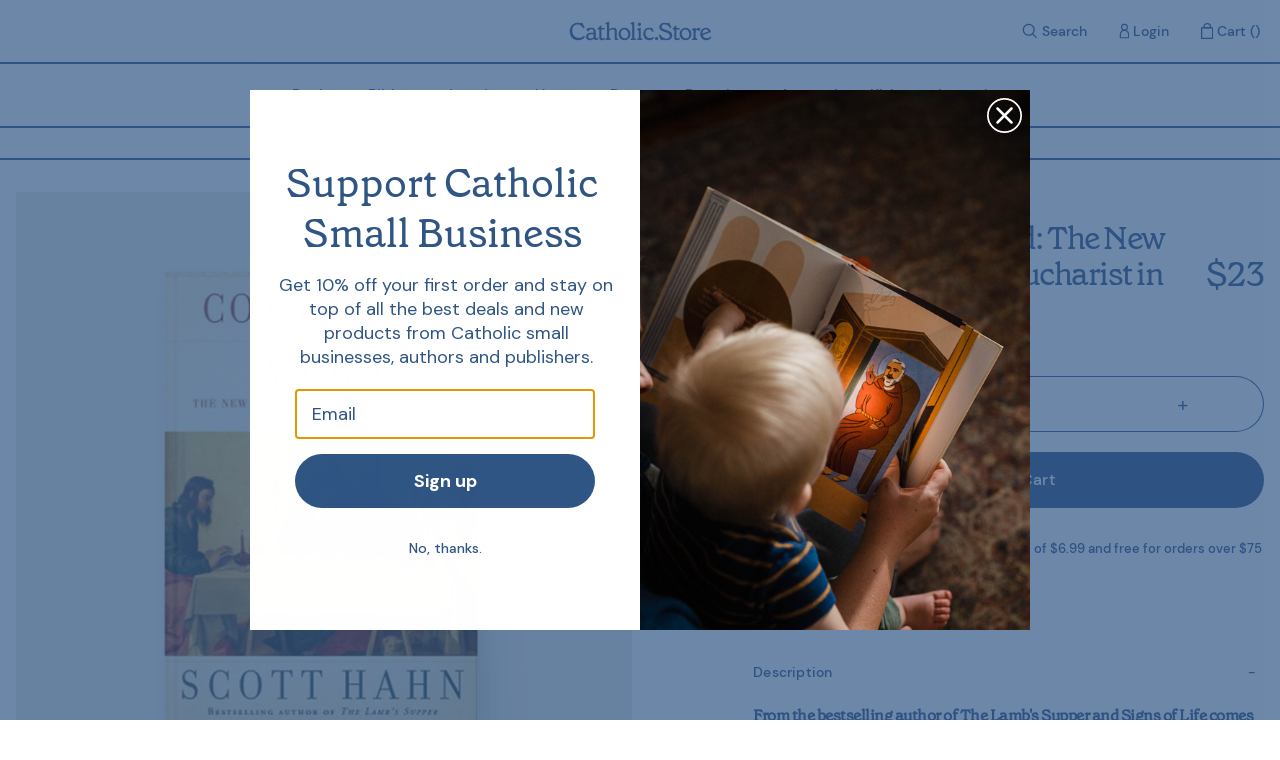

--- FILE ---
content_type: text/html; charset=utf-8
request_url: https://catholic.store/products/consuming-the-word-the-new-testament-and-the-eucharist-in-the-early-church
body_size: 31253
content:
<!doctype html>
<html>
  <head>
    <title>Consuming the Word: The New Testament and the Eucharist in the Early C</title>
    <meta charset="utf-8">
    <meta http-equiv="X-UA-Compatible" content="IE=edge,chrome=1">
    <meta name="description" content="From the bestselling author of The Lamb&#39;s Supper and Signs of Life comes an illuminating work that unlocks the many mysteries of the Catholic sacrament of the Eucharist. Long before the New Testament was a document, it was a sacrament. Jesus called the Eucharist by the name Christians subsequently gave to the latter bo">
    <link rel="canonical" href="https://catholic.store/products/consuming-the-word-the-new-testament-and-the-eucharist-in-the-early-church">
    <link rel="icon" type="image/x-icon" href="//catholic.store/cdn/shop/t/8/assets/favicon.ico?v=184126235636384136741727112962">

    <script src="//catholic.store/cdn/shop/t/8/assets/index.js?v=113943593967654783531727112962" defer></script>

    <!-- Klaviyo Forms -->
    <script async type="text/javascript" src="https://static.klaviyo.com/onsite/js/klaviyo.js?company_id=WVkhzi"></script>

    <script type="text/javascript">
      window.addEventListener("klaviyoForms", function(e) {
        if (e.detail.type == 'submit') {
          geq.suppress();
        } 
      });
    </script>

    <!-- Hotjar -->
    <script>
        (function(h,o,t,j,a,r){
            h.hj=h.hj||function(){(h.hj.q=h.hj.q||[]).push(arguments)};
            h._hjSettings={hjid:2269738,hjsv:6};
            a=o.getElementsByTagName('head')[0];
            r=o.createElement('script');r.async=1;
            r.src=t+h._hjSettings.hjid+j+h._hjSettings.hjsv;
            a.appendChild(r);
        })(window,document,'https://static.hotjar.com/c/hotjar-','.js?sv=');
    </script>

    <!-- Google Verification -->
    <meta name="google-site-verification" content="Qar_LFMbIPKHessA22a04LFF2V1rbww6ijrCjrd25CA" />

    <meta name="viewport" content="width=device-width,initial-scale=1,shrink-to-fit=no">

    <script>window.performance && window.performance.mark && window.performance.mark('shopify.content_for_header.start');</script><meta name="facebook-domain-verification" content="5wxxtx9w1t7e8y5fo4ravc9t03dghy">
<meta name="google-site-verification" content="Qar_LFMbIPKHessA22a04LFF2V1rbww6ijrCjrd25CA">
<meta id="shopify-digital-wallet" name="shopify-digital-wallet" content="/49528340630/digital_wallets/dialog">
<meta name="shopify-checkout-api-token" content="023297846200228b29e5c0653f9cd20f">
<meta id="in-context-paypal-metadata" data-shop-id="49528340630" data-venmo-supported="true" data-environment="production" data-locale="en_US" data-paypal-v4="true" data-currency="USD">
<link rel="alternate" type="application/json+oembed" href="https://catholic.store/products/consuming-the-word-the-new-testament-and-the-eucharist-in-the-early-church.oembed">
<script async="async" src="/checkouts/internal/preloads.js?locale=en-US"></script>
<link rel="preconnect" href="https://shop.app" crossorigin="anonymous">
<script async="async" src="https://shop.app/checkouts/internal/preloads.js?locale=en-US&shop_id=49528340630" crossorigin="anonymous"></script>
<script id="apple-pay-shop-capabilities" type="application/json">{"shopId":49528340630,"countryCode":"US","currencyCode":"USD","merchantCapabilities":["supports3DS"],"merchantId":"gid:\/\/shopify\/Shop\/49528340630","merchantName":"Catholic.Store","requiredBillingContactFields":["postalAddress","email","phone"],"requiredShippingContactFields":["postalAddress","email","phone"],"shippingType":"shipping","supportedNetworks":["visa","masterCard","amex","discover","elo","jcb"],"total":{"type":"pending","label":"Catholic.Store","amount":"1.00"},"shopifyPaymentsEnabled":true,"supportsSubscriptions":true}</script>
<script id="shopify-features" type="application/json">{"accessToken":"023297846200228b29e5c0653f9cd20f","betas":["rich-media-storefront-analytics"],"domain":"catholic.store","predictiveSearch":true,"shopId":49528340630,"locale":"en"}</script>
<script>var Shopify = Shopify || {};
Shopify.shop = "catholic-prod.myshopify.com";
Shopify.locale = "en";
Shopify.currency = {"active":"USD","rate":"1.0"};
Shopify.country = "US";
Shopify.theme = {"name":"store-theme\/master [Collective Test]","id":145410031831,"schema_name":"store-theme","schema_version":"1.0.0","theme_store_id":null,"role":"main"};
Shopify.theme.handle = "null";
Shopify.theme.style = {"id":null,"handle":null};
Shopify.cdnHost = "catholic.store/cdn";
Shopify.routes = Shopify.routes || {};
Shopify.routes.root = "/";</script>
<script type="module">!function(o){(o.Shopify=o.Shopify||{}).modules=!0}(window);</script>
<script>!function(o){function n(){var o=[];function n(){o.push(Array.prototype.slice.apply(arguments))}return n.q=o,n}var t=o.Shopify=o.Shopify||{};t.loadFeatures=n(),t.autoloadFeatures=n()}(window);</script>
<script>
  window.ShopifyPay = window.ShopifyPay || {};
  window.ShopifyPay.apiHost = "shop.app\/pay";
  window.ShopifyPay.redirectState = null;
</script>
<script id="shop-js-analytics" type="application/json">{"pageType":"product"}</script>
<script defer="defer" async type="module" src="//catholic.store/cdn/shopifycloud/shop-js/modules/v2/client.init-shop-cart-sync_IZsNAliE.en.esm.js"></script>
<script defer="defer" async type="module" src="//catholic.store/cdn/shopifycloud/shop-js/modules/v2/chunk.common_0OUaOowp.esm.js"></script>
<script type="module">
  await import("//catholic.store/cdn/shopifycloud/shop-js/modules/v2/client.init-shop-cart-sync_IZsNAliE.en.esm.js");
await import("//catholic.store/cdn/shopifycloud/shop-js/modules/v2/chunk.common_0OUaOowp.esm.js");

  window.Shopify.SignInWithShop?.initShopCartSync?.({"fedCMEnabled":true,"windoidEnabled":true});

</script>
<script>
  window.Shopify = window.Shopify || {};
  if (!window.Shopify.featureAssets) window.Shopify.featureAssets = {};
  window.Shopify.featureAssets['shop-js'] = {"shop-cart-sync":["modules/v2/client.shop-cart-sync_DLOhI_0X.en.esm.js","modules/v2/chunk.common_0OUaOowp.esm.js"],"init-fed-cm":["modules/v2/client.init-fed-cm_C6YtU0w6.en.esm.js","modules/v2/chunk.common_0OUaOowp.esm.js"],"shop-button":["modules/v2/client.shop-button_BCMx7GTG.en.esm.js","modules/v2/chunk.common_0OUaOowp.esm.js"],"shop-cash-offers":["modules/v2/client.shop-cash-offers_BT26qb5j.en.esm.js","modules/v2/chunk.common_0OUaOowp.esm.js","modules/v2/chunk.modal_CGo_dVj3.esm.js"],"init-windoid":["modules/v2/client.init-windoid_B9PkRMql.en.esm.js","modules/v2/chunk.common_0OUaOowp.esm.js"],"init-shop-email-lookup-coordinator":["modules/v2/client.init-shop-email-lookup-coordinator_DZkqjsbU.en.esm.js","modules/v2/chunk.common_0OUaOowp.esm.js"],"shop-toast-manager":["modules/v2/client.shop-toast-manager_Di2EnuM7.en.esm.js","modules/v2/chunk.common_0OUaOowp.esm.js"],"shop-login-button":["modules/v2/client.shop-login-button_BtqW_SIO.en.esm.js","modules/v2/chunk.common_0OUaOowp.esm.js","modules/v2/chunk.modal_CGo_dVj3.esm.js"],"avatar":["modules/v2/client.avatar_BTnouDA3.en.esm.js"],"pay-button":["modules/v2/client.pay-button_CWa-C9R1.en.esm.js","modules/v2/chunk.common_0OUaOowp.esm.js"],"init-shop-cart-sync":["modules/v2/client.init-shop-cart-sync_IZsNAliE.en.esm.js","modules/v2/chunk.common_0OUaOowp.esm.js"],"init-customer-accounts":["modules/v2/client.init-customer-accounts_DenGwJTU.en.esm.js","modules/v2/client.shop-login-button_BtqW_SIO.en.esm.js","modules/v2/chunk.common_0OUaOowp.esm.js","modules/v2/chunk.modal_CGo_dVj3.esm.js"],"init-shop-for-new-customer-accounts":["modules/v2/client.init-shop-for-new-customer-accounts_JdHXxpS9.en.esm.js","modules/v2/client.shop-login-button_BtqW_SIO.en.esm.js","modules/v2/chunk.common_0OUaOowp.esm.js","modules/v2/chunk.modal_CGo_dVj3.esm.js"],"init-customer-accounts-sign-up":["modules/v2/client.init-customer-accounts-sign-up_D6__K_p8.en.esm.js","modules/v2/client.shop-login-button_BtqW_SIO.en.esm.js","modules/v2/chunk.common_0OUaOowp.esm.js","modules/v2/chunk.modal_CGo_dVj3.esm.js"],"checkout-modal":["modules/v2/client.checkout-modal_C_ZQDY6s.en.esm.js","modules/v2/chunk.common_0OUaOowp.esm.js","modules/v2/chunk.modal_CGo_dVj3.esm.js"],"shop-follow-button":["modules/v2/client.shop-follow-button_XetIsj8l.en.esm.js","modules/v2/chunk.common_0OUaOowp.esm.js","modules/v2/chunk.modal_CGo_dVj3.esm.js"],"lead-capture":["modules/v2/client.lead-capture_DvA72MRN.en.esm.js","modules/v2/chunk.common_0OUaOowp.esm.js","modules/v2/chunk.modal_CGo_dVj3.esm.js"],"shop-login":["modules/v2/client.shop-login_ClXNxyh6.en.esm.js","modules/v2/chunk.common_0OUaOowp.esm.js","modules/v2/chunk.modal_CGo_dVj3.esm.js"],"payment-terms":["modules/v2/client.payment-terms_CNlwjfZz.en.esm.js","modules/v2/chunk.common_0OUaOowp.esm.js","modules/v2/chunk.modal_CGo_dVj3.esm.js"]};
</script>
<script>(function() {
  var isLoaded = false;
  function asyncLoad() {
    if (isLoaded) return;
    isLoaded = true;
    var urls = ["https:\/\/cdn-app.sealsubscriptions.com\/shopify\/public\/js\/sealsubscriptions.js?shop=catholic-prod.myshopify.com","https:\/\/static.klaviyo.com\/onsite\/js\/WVkhzi\/klaviyo.js?company_id=WVkhzi\u0026shop=catholic-prod.myshopify.com","\/\/cdn.shopify.com\/proxy\/ef3cc686d554467cc67415e6b741c2770589078a7304c26a242a409aef367abf\/sbzstag.cirkleinc.com\/?shop=catholic-prod.myshopify.com\u0026sp-cache-control=cHVibGljLCBtYXgtYWdlPTkwMA","\/\/cdn.shopify.com\/proxy\/22d41a0f89e06ec75b298b66240eb279cde4d665426e6561d8833ff9483836f4\/cdn.bogos.io\/script_tag\/secomapp.scripttag.js?shop=catholic-prod.myshopify.com\u0026sp-cache-control=cHVibGljLCBtYXgtYWdlPTkwMA"];
    for (var i = 0; i < urls.length; i++) {
      var s = document.createElement('script');
      s.type = 'text/javascript';
      s.async = true;
      s.src = urls[i];
      var x = document.getElementsByTagName('script')[0];
      x.parentNode.insertBefore(s, x);
    }
  };
  if(window.attachEvent) {
    window.attachEvent('onload', asyncLoad);
  } else {
    window.addEventListener('load', asyncLoad, false);
  }
})();</script>
<script id="__st">var __st={"a":49528340630,"offset":-25200,"reqid":"267f74e0-5470-4d3b-959b-78a6e0c0e658-1768367490","pageurl":"catholic.store\/products\/consuming-the-word-the-new-testament-and-the-eucharist-in-the-early-church","u":"b32f88205219","p":"product","rtyp":"product","rid":5995999592598};</script>
<script>window.ShopifyPaypalV4VisibilityTracking = true;</script>
<script id="captcha-bootstrap">!function(){'use strict';const t='contact',e='account',n='new_comment',o=[[t,t],['blogs',n],['comments',n],[t,'customer']],c=[[e,'customer_login'],[e,'guest_login'],[e,'recover_customer_password'],[e,'create_customer']],r=t=>t.map((([t,e])=>`form[action*='/${t}']:not([data-nocaptcha='true']) input[name='form_type'][value='${e}']`)).join(','),a=t=>()=>t?[...document.querySelectorAll(t)].map((t=>t.form)):[];function s(){const t=[...o],e=r(t);return a(e)}const i='password',u='form_key',d=['recaptcha-v3-token','g-recaptcha-response','h-captcha-response',i],f=()=>{try{return window.sessionStorage}catch{return}},m='__shopify_v',_=t=>t.elements[u];function p(t,e,n=!1){try{const o=window.sessionStorage,c=JSON.parse(o.getItem(e)),{data:r}=function(t){const{data:e,action:n}=t;return t[m]||n?{data:e,action:n}:{data:t,action:n}}(c);for(const[e,n]of Object.entries(r))t.elements[e]&&(t.elements[e].value=n);n&&o.removeItem(e)}catch(o){console.error('form repopulation failed',{error:o})}}const l='form_type',E='cptcha';function T(t){t.dataset[E]=!0}const w=window,h=w.document,L='Shopify',v='ce_forms',y='captcha';let A=!1;((t,e)=>{const n=(g='f06e6c50-85a8-45c8-87d0-21a2b65856fe',I='https://cdn.shopify.com/shopifycloud/storefront-forms-hcaptcha/ce_storefront_forms_captcha_hcaptcha.v1.5.2.iife.js',D={infoText:'Protected by hCaptcha',privacyText:'Privacy',termsText:'Terms'},(t,e,n)=>{const o=w[L][v],c=o.bindForm;if(c)return c(t,g,e,D).then(n);var r;o.q.push([[t,g,e,D],n]),r=I,A||(h.body.append(Object.assign(h.createElement('script'),{id:'captcha-provider',async:!0,src:r})),A=!0)});var g,I,D;w[L]=w[L]||{},w[L][v]=w[L][v]||{},w[L][v].q=[],w[L][y]=w[L][y]||{},w[L][y].protect=function(t,e){n(t,void 0,e),T(t)},Object.freeze(w[L][y]),function(t,e,n,w,h,L){const[v,y,A,g]=function(t,e,n){const i=e?o:[],u=t?c:[],d=[...i,...u],f=r(d),m=r(i),_=r(d.filter((([t,e])=>n.includes(e))));return[a(f),a(m),a(_),s()]}(w,h,L),I=t=>{const e=t.target;return e instanceof HTMLFormElement?e:e&&e.form},D=t=>v().includes(t);t.addEventListener('submit',(t=>{const e=I(t);if(!e)return;const n=D(e)&&!e.dataset.hcaptchaBound&&!e.dataset.recaptchaBound,o=_(e),c=g().includes(e)&&(!o||!o.value);(n||c)&&t.preventDefault(),c&&!n&&(function(t){try{if(!f())return;!function(t){const e=f();if(!e)return;const n=_(t);if(!n)return;const o=n.value;o&&e.removeItem(o)}(t);const e=Array.from(Array(32),(()=>Math.random().toString(36)[2])).join('');!function(t,e){_(t)||t.append(Object.assign(document.createElement('input'),{type:'hidden',name:u})),t.elements[u].value=e}(t,e),function(t,e){const n=f();if(!n)return;const o=[...t.querySelectorAll(`input[type='${i}']`)].map((({name:t})=>t)),c=[...d,...o],r={};for(const[a,s]of new FormData(t).entries())c.includes(a)||(r[a]=s);n.setItem(e,JSON.stringify({[m]:1,action:t.action,data:r}))}(t,e)}catch(e){console.error('failed to persist form',e)}}(e),e.submit())}));const S=(t,e)=>{t&&!t.dataset[E]&&(n(t,e.some((e=>e===t))),T(t))};for(const o of['focusin','change'])t.addEventListener(o,(t=>{const e=I(t);D(e)&&S(e,y())}));const B=e.get('form_key'),M=e.get(l),P=B&&M;t.addEventListener('DOMContentLoaded',(()=>{const t=y();if(P)for(const e of t)e.elements[l].value===M&&p(e,B);[...new Set([...A(),...v().filter((t=>'true'===t.dataset.shopifyCaptcha))])].forEach((e=>S(e,t)))}))}(h,new URLSearchParams(w.location.search),n,t,e,['guest_login'])})(!0,!0)}();</script>
<script integrity="sha256-4kQ18oKyAcykRKYeNunJcIwy7WH5gtpwJnB7kiuLZ1E=" data-source-attribution="shopify.loadfeatures" defer="defer" src="//catholic.store/cdn/shopifycloud/storefront/assets/storefront/load_feature-a0a9edcb.js" crossorigin="anonymous"></script>
<script crossorigin="anonymous" defer="defer" src="//catholic.store/cdn/shopifycloud/storefront/assets/shopify_pay/storefront-65b4c6d7.js?v=20250812"></script>
<script data-source-attribution="shopify.dynamic_checkout.dynamic.init">var Shopify=Shopify||{};Shopify.PaymentButton=Shopify.PaymentButton||{isStorefrontPortableWallets:!0,init:function(){window.Shopify.PaymentButton.init=function(){};var t=document.createElement("script");t.src="https://catholic.store/cdn/shopifycloud/portable-wallets/latest/portable-wallets.en.js",t.type="module",document.head.appendChild(t)}};
</script>
<script data-source-attribution="shopify.dynamic_checkout.buyer_consent">
  function portableWalletsHideBuyerConsent(e){var t=document.getElementById("shopify-buyer-consent"),n=document.getElementById("shopify-subscription-policy-button");t&&n&&(t.classList.add("hidden"),t.setAttribute("aria-hidden","true"),n.removeEventListener("click",e))}function portableWalletsShowBuyerConsent(e){var t=document.getElementById("shopify-buyer-consent"),n=document.getElementById("shopify-subscription-policy-button");t&&n&&(t.classList.remove("hidden"),t.removeAttribute("aria-hidden"),n.addEventListener("click",e))}window.Shopify?.PaymentButton&&(window.Shopify.PaymentButton.hideBuyerConsent=portableWalletsHideBuyerConsent,window.Shopify.PaymentButton.showBuyerConsent=portableWalletsShowBuyerConsent);
</script>
<script data-source-attribution="shopify.dynamic_checkout.cart.bootstrap">document.addEventListener("DOMContentLoaded",(function(){function t(){return document.querySelector("shopify-accelerated-checkout-cart, shopify-accelerated-checkout")}if(t())Shopify.PaymentButton.init();else{new MutationObserver((function(e,n){t()&&(Shopify.PaymentButton.init(),n.disconnect())})).observe(document.body,{childList:!0,subtree:!0})}}));
</script>
<link id="shopify-accelerated-checkout-styles" rel="stylesheet" media="screen" href="https://catholic.store/cdn/shopifycloud/portable-wallets/latest/accelerated-checkout-backwards-compat.css" crossorigin="anonymous">
<style id="shopify-accelerated-checkout-cart">
        #shopify-buyer-consent {
  margin-top: 1em;
  display: inline-block;
  width: 100%;
}

#shopify-buyer-consent.hidden {
  display: none;
}

#shopify-subscription-policy-button {
  background: none;
  border: none;
  padding: 0;
  text-decoration: underline;
  font-size: inherit;
  cursor: pointer;
}

#shopify-subscription-policy-button::before {
  box-shadow: none;
}

      </style>

<script>window.performance && window.performance.mark && window.performance.mark('shopify.content_for_header.end');</script> <!-- Header hook for plugins -->
    <link href="//catholic.store/cdn/shop/t/8/assets/application.css?v=41944576973333074921727122242" rel="stylesheet" type="text/css" media="all" />
    <link href="//catholic.store/cdn/shop/t/8/assets/index.css?v=94026514993344702181727112962" rel="stylesheet" type="text/css" media="all" />


    <script src="//catholic.store/cdn/shop/t/8/assets/application.js?v=111603181540343972631727112962" type="text/javascript"></script>
  
  <!-- "snippets/shogun-head.liquid" was not rendered, the associated app was uninstalled -->
<!-- BEGIN app block: shopify://apps/yotpo-product-reviews/blocks/settings/eb7dfd7d-db44-4334-bc49-c893b51b36cf -->


<script type="text/javascript">
  (function e(){var e=document.createElement("script");
  e.type="text/javascript",e.async=true,
  e.src="//staticw2.yotpo.com/zByvQAphf1KLqCenbeCPdN6S2TBPeDPR3CyMR0Bd/widget.js?lang=en";
  var t=document.getElementsByTagName("script")[0];
  t.parentNode.insertBefore(e,t)})();
</script>



  
<!-- END app block --><meta property="og:image" content="https://cdn.shopify.com/s/files/1/0495/2834/0630/products/9780307590817.jpg?v=1607850696" />
<meta property="og:image:secure_url" content="https://cdn.shopify.com/s/files/1/0495/2834/0630/products/9780307590817.jpg?v=1607850696" />
<meta property="og:image:width" content="3600" />
<meta property="og:image:height" content="3600" />
<meta property="og:image:alt" content="Image for Consuming the Word" />
<link href="https://monorail-edge.shopifysvc.com" rel="dns-prefetch">
<script>(function(){if ("sendBeacon" in navigator && "performance" in window) {try {var session_token_from_headers = performance.getEntriesByType('navigation')[0].serverTiming.find(x => x.name == '_s').description;} catch {var session_token_from_headers = undefined;}var session_cookie_matches = document.cookie.match(/_shopify_s=([^;]*)/);var session_token_from_cookie = session_cookie_matches && session_cookie_matches.length === 2 ? session_cookie_matches[1] : "";var session_token = session_token_from_headers || session_token_from_cookie || "";function handle_abandonment_event(e) {var entries = performance.getEntries().filter(function(entry) {return /monorail-edge.shopifysvc.com/.test(entry.name);});if (!window.abandonment_tracked && entries.length === 0) {window.abandonment_tracked = true;var currentMs = Date.now();var navigation_start = performance.timing.navigationStart;var payload = {shop_id: 49528340630,url: window.location.href,navigation_start,duration: currentMs - navigation_start,session_token,page_type: "product"};window.navigator.sendBeacon("https://monorail-edge.shopifysvc.com/v1/produce", JSON.stringify({schema_id: "online_store_buyer_site_abandonment/1.1",payload: payload,metadata: {event_created_at_ms: currentMs,event_sent_at_ms: currentMs}}));}}window.addEventListener('pagehide', handle_abandonment_event);}}());</script>
<script id="web-pixels-manager-setup">(function e(e,d,r,n,o){if(void 0===o&&(o={}),!Boolean(null===(a=null===(i=window.Shopify)||void 0===i?void 0:i.analytics)||void 0===a?void 0:a.replayQueue)){var i,a;window.Shopify=window.Shopify||{};var t=window.Shopify;t.analytics=t.analytics||{};var s=t.analytics;s.replayQueue=[],s.publish=function(e,d,r){return s.replayQueue.push([e,d,r]),!0};try{self.performance.mark("wpm:start")}catch(e){}var l=function(){var e={modern:/Edge?\/(1{2}[4-9]|1[2-9]\d|[2-9]\d{2}|\d{4,})\.\d+(\.\d+|)|Firefox\/(1{2}[4-9]|1[2-9]\d|[2-9]\d{2}|\d{4,})\.\d+(\.\d+|)|Chrom(ium|e)\/(9{2}|\d{3,})\.\d+(\.\d+|)|(Maci|X1{2}).+ Version\/(15\.\d+|(1[6-9]|[2-9]\d|\d{3,})\.\d+)([,.]\d+|)( \(\w+\)|)( Mobile\/\w+|) Safari\/|Chrome.+OPR\/(9{2}|\d{3,})\.\d+\.\d+|(CPU[ +]OS|iPhone[ +]OS|CPU[ +]iPhone|CPU IPhone OS|CPU iPad OS)[ +]+(15[._]\d+|(1[6-9]|[2-9]\d|\d{3,})[._]\d+)([._]\d+|)|Android:?[ /-](13[3-9]|1[4-9]\d|[2-9]\d{2}|\d{4,})(\.\d+|)(\.\d+|)|Android.+Firefox\/(13[5-9]|1[4-9]\d|[2-9]\d{2}|\d{4,})\.\d+(\.\d+|)|Android.+Chrom(ium|e)\/(13[3-9]|1[4-9]\d|[2-9]\d{2}|\d{4,})\.\d+(\.\d+|)|SamsungBrowser\/([2-9]\d|\d{3,})\.\d+/,legacy:/Edge?\/(1[6-9]|[2-9]\d|\d{3,})\.\d+(\.\d+|)|Firefox\/(5[4-9]|[6-9]\d|\d{3,})\.\d+(\.\d+|)|Chrom(ium|e)\/(5[1-9]|[6-9]\d|\d{3,})\.\d+(\.\d+|)([\d.]+$|.*Safari\/(?![\d.]+ Edge\/[\d.]+$))|(Maci|X1{2}).+ Version\/(10\.\d+|(1[1-9]|[2-9]\d|\d{3,})\.\d+)([,.]\d+|)( \(\w+\)|)( Mobile\/\w+|) Safari\/|Chrome.+OPR\/(3[89]|[4-9]\d|\d{3,})\.\d+\.\d+|(CPU[ +]OS|iPhone[ +]OS|CPU[ +]iPhone|CPU IPhone OS|CPU iPad OS)[ +]+(10[._]\d+|(1[1-9]|[2-9]\d|\d{3,})[._]\d+)([._]\d+|)|Android:?[ /-](13[3-9]|1[4-9]\d|[2-9]\d{2}|\d{4,})(\.\d+|)(\.\d+|)|Mobile Safari.+OPR\/([89]\d|\d{3,})\.\d+\.\d+|Android.+Firefox\/(13[5-9]|1[4-9]\d|[2-9]\d{2}|\d{4,})\.\d+(\.\d+|)|Android.+Chrom(ium|e)\/(13[3-9]|1[4-9]\d|[2-9]\d{2}|\d{4,})\.\d+(\.\d+|)|Android.+(UC? ?Browser|UCWEB|U3)[ /]?(15\.([5-9]|\d{2,})|(1[6-9]|[2-9]\d|\d{3,})\.\d+)\.\d+|SamsungBrowser\/(5\.\d+|([6-9]|\d{2,})\.\d+)|Android.+MQ{2}Browser\/(14(\.(9|\d{2,})|)|(1[5-9]|[2-9]\d|\d{3,})(\.\d+|))(\.\d+|)|K[Aa][Ii]OS\/(3\.\d+|([4-9]|\d{2,})\.\d+)(\.\d+|)/},d=e.modern,r=e.legacy,n=navigator.userAgent;return n.match(d)?"modern":n.match(r)?"legacy":"unknown"}(),u="modern"===l?"modern":"legacy",c=(null!=n?n:{modern:"",legacy:""})[u],f=function(e){return[e.baseUrl,"/wpm","/b",e.hashVersion,"modern"===e.buildTarget?"m":"l",".js"].join("")}({baseUrl:d,hashVersion:r,buildTarget:u}),m=function(e){var d=e.version,r=e.bundleTarget,n=e.surface,o=e.pageUrl,i=e.monorailEndpoint;return{emit:function(e){var a=e.status,t=e.errorMsg,s=(new Date).getTime(),l=JSON.stringify({metadata:{event_sent_at_ms:s},events:[{schema_id:"web_pixels_manager_load/3.1",payload:{version:d,bundle_target:r,page_url:o,status:a,surface:n,error_msg:t},metadata:{event_created_at_ms:s}}]});if(!i)return console&&console.warn&&console.warn("[Web Pixels Manager] No Monorail endpoint provided, skipping logging."),!1;try{return self.navigator.sendBeacon.bind(self.navigator)(i,l)}catch(e){}var u=new XMLHttpRequest;try{return u.open("POST",i,!0),u.setRequestHeader("Content-Type","text/plain"),u.send(l),!0}catch(e){return console&&console.warn&&console.warn("[Web Pixels Manager] Got an unhandled error while logging to Monorail."),!1}}}}({version:r,bundleTarget:l,surface:e.surface,pageUrl:self.location.href,monorailEndpoint:e.monorailEndpoint});try{o.browserTarget=l,function(e){var d=e.src,r=e.async,n=void 0===r||r,o=e.onload,i=e.onerror,a=e.sri,t=e.scriptDataAttributes,s=void 0===t?{}:t,l=document.createElement("script"),u=document.querySelector("head"),c=document.querySelector("body");if(l.async=n,l.src=d,a&&(l.integrity=a,l.crossOrigin="anonymous"),s)for(var f in s)if(Object.prototype.hasOwnProperty.call(s,f))try{l.dataset[f]=s[f]}catch(e){}if(o&&l.addEventListener("load",o),i&&l.addEventListener("error",i),u)u.appendChild(l);else{if(!c)throw new Error("Did not find a head or body element to append the script");c.appendChild(l)}}({src:f,async:!0,onload:function(){if(!function(){var e,d;return Boolean(null===(d=null===(e=window.Shopify)||void 0===e?void 0:e.analytics)||void 0===d?void 0:d.initialized)}()){var d=window.webPixelsManager.init(e)||void 0;if(d){var r=window.Shopify.analytics;r.replayQueue.forEach((function(e){var r=e[0],n=e[1],o=e[2];d.publishCustomEvent(r,n,o)})),r.replayQueue=[],r.publish=d.publishCustomEvent,r.visitor=d.visitor,r.initialized=!0}}},onerror:function(){return m.emit({status:"failed",errorMsg:"".concat(f," has failed to load")})},sri:function(e){var d=/^sha384-[A-Za-z0-9+/=]+$/;return"string"==typeof e&&d.test(e)}(c)?c:"",scriptDataAttributes:o}),m.emit({status:"loading"})}catch(e){m.emit({status:"failed",errorMsg:(null==e?void 0:e.message)||"Unknown error"})}}})({shopId: 49528340630,storefrontBaseUrl: "https://catholic.store",extensionsBaseUrl: "https://extensions.shopifycdn.com/cdn/shopifycloud/web-pixels-manager",monorailEndpoint: "https://monorail-edge.shopifysvc.com/unstable/produce_batch",surface: "storefront-renderer",enabledBetaFlags: ["2dca8a86","a0d5f9d2"],webPixelsConfigList: [{"id":"1828192471","configuration":"{\"accountID\":\"WVkhzi\",\"webPixelConfig\":\"eyJlbmFibGVBZGRlZFRvQ2FydEV2ZW50cyI6IHRydWV9\"}","eventPayloadVersion":"v1","runtimeContext":"STRICT","scriptVersion":"524f6c1ee37bacdca7657a665bdca589","type":"APP","apiClientId":123074,"privacyPurposes":["ANALYTICS","MARKETING"],"dataSharingAdjustments":{"protectedCustomerApprovalScopes":["read_customer_address","read_customer_email","read_customer_name","read_customer_personal_data","read_customer_phone"]}},{"id":"1748369623","configuration":"{\"shop\":\"catholic-prod.myshopify.com\",\"collect_url\":\"https:\\\/\\\/collect.bogos.io\\\/collect\"}","eventPayloadVersion":"v1","runtimeContext":"STRICT","scriptVersion":"e6ba5d3ab17a1a2b5c9cdd99319e2458","type":"APP","apiClientId":177733,"privacyPurposes":["ANALYTICS","MARKETING","SALE_OF_DATA"],"dataSharingAdjustments":{"protectedCustomerApprovalScopes":["read_customer_address","read_customer_email","read_customer_name","read_customer_personal_data","read_customer_phone"]}},{"id":"1282670807","configuration":"{\"accountID\":\"123\"}","eventPayloadVersion":"v1","runtimeContext":"STRICT","scriptVersion":"6a3cb438c59d684be8f5d61f29df347c","type":"APP","apiClientId":39359184897,"privacyPurposes":["ANALYTICS","MARKETING","SALE_OF_DATA"],"dataSharingAdjustments":{"protectedCustomerApprovalScopes":["read_customer_address","read_customer_email","read_customer_name","read_customer_personal_data","read_customer_phone"]}},{"id":"458391767","configuration":"{\"config\":\"{\\\"pixel_id\\\":\\\"AW-354801682\\\",\\\"target_country\\\":\\\"US\\\",\\\"gtag_events\\\":[{\\\"type\\\":\\\"search\\\",\\\"action_label\\\":\\\"AW-354801682\\\/qKMdCMupzdgDEJKwl6kB\\\"},{\\\"type\\\":\\\"begin_checkout\\\",\\\"action_label\\\":\\\"AW-354801682\\\/K5mjCMipzdgDEJKwl6kB\\\"},{\\\"type\\\":\\\"view_item\\\",\\\"action_label\\\":[\\\"AW-354801682\\\/mr20CMKpzdgDEJKwl6kB\\\",\\\"MC-R9FCWDT7PH\\\"]},{\\\"type\\\":\\\"purchase\\\",\\\"action_label\\\":[\\\"AW-354801682\\\/vKXZCL-pzdgDEJKwl6kB\\\",\\\"MC-R9FCWDT7PH\\\"]},{\\\"type\\\":\\\"page_view\\\",\\\"action_label\\\":[\\\"AW-354801682\\\/CufqCLypzdgDEJKwl6kB\\\",\\\"MC-R9FCWDT7PH\\\"]},{\\\"type\\\":\\\"add_payment_info\\\",\\\"action_label\\\":\\\"AW-354801682\\\/Dl4dCM6pzdgDEJKwl6kB\\\"},{\\\"type\\\":\\\"add_to_cart\\\",\\\"action_label\\\":\\\"AW-354801682\\\/f8e0CMWpzdgDEJKwl6kB\\\"}],\\\"enable_monitoring_mode\\\":false}\"}","eventPayloadVersion":"v1","runtimeContext":"OPEN","scriptVersion":"b2a88bafab3e21179ed38636efcd8a93","type":"APP","apiClientId":1780363,"privacyPurposes":[],"dataSharingAdjustments":{"protectedCustomerApprovalScopes":["read_customer_address","read_customer_email","read_customer_name","read_customer_personal_data","read_customer_phone"]}},{"id":"158957783","configuration":"{\"pixel_id\":\"390272028878362\",\"pixel_type\":\"facebook_pixel\",\"metaapp_system_user_token\":\"-\"}","eventPayloadVersion":"v1","runtimeContext":"OPEN","scriptVersion":"ca16bc87fe92b6042fbaa3acc2fbdaa6","type":"APP","apiClientId":2329312,"privacyPurposes":["ANALYTICS","MARKETING","SALE_OF_DATA"],"dataSharingAdjustments":{"protectedCustomerApprovalScopes":["read_customer_address","read_customer_email","read_customer_name","read_customer_personal_data","read_customer_phone"]}},{"id":"shopify-app-pixel","configuration":"{}","eventPayloadVersion":"v1","runtimeContext":"STRICT","scriptVersion":"0450","apiClientId":"shopify-pixel","type":"APP","privacyPurposes":["ANALYTICS","MARKETING"]},{"id":"shopify-custom-pixel","eventPayloadVersion":"v1","runtimeContext":"LAX","scriptVersion":"0450","apiClientId":"shopify-pixel","type":"CUSTOM","privacyPurposes":["ANALYTICS","MARKETING"]}],isMerchantRequest: false,initData: {"shop":{"name":"Catholic.Store","paymentSettings":{"currencyCode":"USD"},"myshopifyDomain":"catholic-prod.myshopify.com","countryCode":"US","storefrontUrl":"https:\/\/catholic.store"},"customer":null,"cart":null,"checkout":null,"productVariants":[{"price":{"amount":23.0,"currencyCode":"USD"},"product":{"title":"Consuming the Word: The New Testament and the Eucharist in the Early Church","vendor":"Image","id":"5995999592598","untranslatedTitle":"Consuming the Word: The New Testament and the Eucharist in the Early Church","url":"\/products\/consuming-the-word-the-new-testament-and-the-eucharist-in-the-early-church","type":"book"},"id":"37305728958614","image":{"src":"\/\/catholic.store\/cdn\/shop\/products\/9780307590817.jpg?v=1607850696"},"sku":"","title":"Default Title","untranslatedTitle":"Default Title"}],"purchasingCompany":null},},"https://catholic.store/cdn","7cecd0b6w90c54c6cpe92089d5m57a67346",{"modern":"","legacy":""},{"shopId":"49528340630","storefrontBaseUrl":"https:\/\/catholic.store","extensionBaseUrl":"https:\/\/extensions.shopifycdn.com\/cdn\/shopifycloud\/web-pixels-manager","surface":"storefront-renderer","enabledBetaFlags":"[\"2dca8a86\", \"a0d5f9d2\"]","isMerchantRequest":"false","hashVersion":"7cecd0b6w90c54c6cpe92089d5m57a67346","publish":"custom","events":"[[\"page_viewed\",{}],[\"product_viewed\",{\"productVariant\":{\"price\":{\"amount\":23.0,\"currencyCode\":\"USD\"},\"product\":{\"title\":\"Consuming the Word: The New Testament and the Eucharist in the Early Church\",\"vendor\":\"Image\",\"id\":\"5995999592598\",\"untranslatedTitle\":\"Consuming the Word: The New Testament and the Eucharist in the Early Church\",\"url\":\"\/products\/consuming-the-word-the-new-testament-and-the-eucharist-in-the-early-church\",\"type\":\"book\"},\"id\":\"37305728958614\",\"image\":{\"src\":\"\/\/catholic.store\/cdn\/shop\/products\/9780307590817.jpg?v=1607850696\"},\"sku\":\"\",\"title\":\"Default Title\",\"untranslatedTitle\":\"Default Title\"}}]]"});</script><script>
  window.ShopifyAnalytics = window.ShopifyAnalytics || {};
  window.ShopifyAnalytics.meta = window.ShopifyAnalytics.meta || {};
  window.ShopifyAnalytics.meta.currency = 'USD';
  var meta = {"product":{"id":5995999592598,"gid":"gid:\/\/shopify\/Product\/5995999592598","vendor":"Image","type":"book","handle":"consuming-the-word-the-new-testament-and-the-eucharist-in-the-early-church","variants":[{"id":37305728958614,"price":2300,"name":"Consuming the Word: The New Testament and the Eucharist in the Early Church","public_title":null,"sku":""}],"remote":false},"page":{"pageType":"product","resourceType":"product","resourceId":5995999592598,"requestId":"267f74e0-5470-4d3b-959b-78a6e0c0e658-1768367490"}};
  for (var attr in meta) {
    window.ShopifyAnalytics.meta[attr] = meta[attr];
  }
</script>
<script class="analytics">
  (function () {
    var customDocumentWrite = function(content) {
      var jquery = null;

      if (window.jQuery) {
        jquery = window.jQuery;
      } else if (window.Checkout && window.Checkout.$) {
        jquery = window.Checkout.$;
      }

      if (jquery) {
        jquery('body').append(content);
      }
    };

    var hasLoggedConversion = function(token) {
      if (token) {
        return document.cookie.indexOf('loggedConversion=' + token) !== -1;
      }
      return false;
    }

    var setCookieIfConversion = function(token) {
      if (token) {
        var twoMonthsFromNow = new Date(Date.now());
        twoMonthsFromNow.setMonth(twoMonthsFromNow.getMonth() + 2);

        document.cookie = 'loggedConversion=' + token + '; expires=' + twoMonthsFromNow;
      }
    }

    var trekkie = window.ShopifyAnalytics.lib = window.trekkie = window.trekkie || [];
    if (trekkie.integrations) {
      return;
    }
    trekkie.methods = [
      'identify',
      'page',
      'ready',
      'track',
      'trackForm',
      'trackLink'
    ];
    trekkie.factory = function(method) {
      return function() {
        var args = Array.prototype.slice.call(arguments);
        args.unshift(method);
        trekkie.push(args);
        return trekkie;
      };
    };
    for (var i = 0; i < trekkie.methods.length; i++) {
      var key = trekkie.methods[i];
      trekkie[key] = trekkie.factory(key);
    }
    trekkie.load = function(config) {
      trekkie.config = config || {};
      trekkie.config.initialDocumentCookie = document.cookie;
      var first = document.getElementsByTagName('script')[0];
      var script = document.createElement('script');
      script.type = 'text/javascript';
      script.onerror = function(e) {
        var scriptFallback = document.createElement('script');
        scriptFallback.type = 'text/javascript';
        scriptFallback.onerror = function(error) {
                var Monorail = {
      produce: function produce(monorailDomain, schemaId, payload) {
        var currentMs = new Date().getTime();
        var event = {
          schema_id: schemaId,
          payload: payload,
          metadata: {
            event_created_at_ms: currentMs,
            event_sent_at_ms: currentMs
          }
        };
        return Monorail.sendRequest("https://" + monorailDomain + "/v1/produce", JSON.stringify(event));
      },
      sendRequest: function sendRequest(endpointUrl, payload) {
        // Try the sendBeacon API
        if (window && window.navigator && typeof window.navigator.sendBeacon === 'function' && typeof window.Blob === 'function' && !Monorail.isIos12()) {
          var blobData = new window.Blob([payload], {
            type: 'text/plain'
          });

          if (window.navigator.sendBeacon(endpointUrl, blobData)) {
            return true;
          } // sendBeacon was not successful

        } // XHR beacon

        var xhr = new XMLHttpRequest();

        try {
          xhr.open('POST', endpointUrl);
          xhr.setRequestHeader('Content-Type', 'text/plain');
          xhr.send(payload);
        } catch (e) {
          console.log(e);
        }

        return false;
      },
      isIos12: function isIos12() {
        return window.navigator.userAgent.lastIndexOf('iPhone; CPU iPhone OS 12_') !== -1 || window.navigator.userAgent.lastIndexOf('iPad; CPU OS 12_') !== -1;
      }
    };
    Monorail.produce('monorail-edge.shopifysvc.com',
      'trekkie_storefront_load_errors/1.1',
      {shop_id: 49528340630,
      theme_id: 145410031831,
      app_name: "storefront",
      context_url: window.location.href,
      source_url: "//catholic.store/cdn/s/trekkie.storefront.55c6279c31a6628627b2ba1c5ff367020da294e2.min.js"});

        };
        scriptFallback.async = true;
        scriptFallback.src = '//catholic.store/cdn/s/trekkie.storefront.55c6279c31a6628627b2ba1c5ff367020da294e2.min.js';
        first.parentNode.insertBefore(scriptFallback, first);
      };
      script.async = true;
      script.src = '//catholic.store/cdn/s/trekkie.storefront.55c6279c31a6628627b2ba1c5ff367020da294e2.min.js';
      first.parentNode.insertBefore(script, first);
    };
    trekkie.load(
      {"Trekkie":{"appName":"storefront","development":false,"defaultAttributes":{"shopId":49528340630,"isMerchantRequest":null,"themeId":145410031831,"themeCityHash":"1731802303162986901","contentLanguage":"en","currency":"USD"},"isServerSideCookieWritingEnabled":true,"monorailRegion":"shop_domain","enabledBetaFlags":["65f19447"]},"Session Attribution":{},"S2S":{"facebookCapiEnabled":true,"source":"trekkie-storefront-renderer","apiClientId":580111}}
    );

    var loaded = false;
    trekkie.ready(function() {
      if (loaded) return;
      loaded = true;

      window.ShopifyAnalytics.lib = window.trekkie;

      var originalDocumentWrite = document.write;
      document.write = customDocumentWrite;
      try { window.ShopifyAnalytics.merchantGoogleAnalytics.call(this); } catch(error) {};
      document.write = originalDocumentWrite;

      window.ShopifyAnalytics.lib.page(null,{"pageType":"product","resourceType":"product","resourceId":5995999592598,"requestId":"267f74e0-5470-4d3b-959b-78a6e0c0e658-1768367490","shopifyEmitted":true});

      var match = window.location.pathname.match(/checkouts\/(.+)\/(thank_you|post_purchase)/)
      var token = match? match[1]: undefined;
      if (!hasLoggedConversion(token)) {
        setCookieIfConversion(token);
        window.ShopifyAnalytics.lib.track("Viewed Product",{"currency":"USD","variantId":37305728958614,"productId":5995999592598,"productGid":"gid:\/\/shopify\/Product\/5995999592598","name":"Consuming the Word: The New Testament and the Eucharist in the Early Church","price":"23.00","sku":"","brand":"Image","variant":null,"category":"book","nonInteraction":true,"remote":false},undefined,undefined,{"shopifyEmitted":true});
      window.ShopifyAnalytics.lib.track("monorail:\/\/trekkie_storefront_viewed_product\/1.1",{"currency":"USD","variantId":37305728958614,"productId":5995999592598,"productGid":"gid:\/\/shopify\/Product\/5995999592598","name":"Consuming the Word: The New Testament and the Eucharist in the Early Church","price":"23.00","sku":"","brand":"Image","variant":null,"category":"book","nonInteraction":true,"remote":false,"referer":"https:\/\/catholic.store\/products\/consuming-the-word-the-new-testament-and-the-eucharist-in-the-early-church"});
      }
    });


        var eventsListenerScript = document.createElement('script');
        eventsListenerScript.async = true;
        eventsListenerScript.src = "//catholic.store/cdn/shopifycloud/storefront/assets/shop_events_listener-3da45d37.js";
        document.getElementsByTagName('head')[0].appendChild(eventsListenerScript);

})();</script>
  <script>
  if (!window.ga || (window.ga && typeof window.ga !== 'function')) {
    window.ga = function ga() {
      (window.ga.q = window.ga.q || []).push(arguments);
      if (window.Shopify && window.Shopify.analytics && typeof window.Shopify.analytics.publish === 'function') {
        window.Shopify.analytics.publish("ga_stub_called", {}, {sendTo: "google_osp_migration"});
      }
      console.error("Shopify's Google Analytics stub called with:", Array.from(arguments), "\nSee https://help.shopify.com/manual/promoting-marketing/pixels/pixel-migration#google for more information.");
    };
    if (window.Shopify && window.Shopify.analytics && typeof window.Shopify.analytics.publish === 'function') {
      window.Shopify.analytics.publish("ga_stub_initialized", {}, {sendTo: "google_osp_migration"});
    }
  }
</script>
<script
  defer
  src="https://catholic.store/cdn/shopifycloud/perf-kit/shopify-perf-kit-3.0.3.min.js"
  data-application="storefront-renderer"
  data-shop-id="49528340630"
  data-render-region="gcp-us-central1"
  data-page-type="product"
  data-theme-instance-id="145410031831"
  data-theme-name="store-theme"
  data-theme-version="1.0.0"
  data-monorail-region="shop_domain"
  data-resource-timing-sampling-rate="10"
  data-shs="true"
  data-shs-beacon="true"
  data-shs-export-with-fetch="true"
  data-shs-logs-sample-rate="1"
  data-shs-beacon-endpoint="https://catholic.store/api/collect"
></script>
</head>

  <body>
    <div id="shopify-section-header" class="shopify-section"><header 
  x-data="{
    mobileMenuIsOpen: false,

    closeMobileMenu() {
      this.mobileMenuIsOpen = false;
      document.body.classList.remove('overflow-hidden');
    },

    openMobileMenu() {
      this.mobileMenuIsOpen = true;
      document.body.classList.add('overflow-hidden');
    },

    toggleMobileMenu() {
      this.mobileMenuIsOpen ? 
        this.closeMobileMenu() : 
        this.openMobileMenu();
    }
  }">
  <div class="relative">
    <div class="border-b-[1.5px] border-primary flex h-16 items-center">
      <div class="container mx-auto px-5">
        <div class="flex items-center justify-between relative">
          <!-- Hamburger Menu -->
          <button 
            @click="toggleMobileMenu()"
            class="a11y-outline lg:hidden w-auto z-10">
            <img 
              class="h-5 xs:h-6 text-primary" 
              style="display: none;" 
              src="//catholic.store/cdn/shop/t/8/assets/hamburger-icon.svg?v=95522157913301514151727112962"
              x-show="!mobileMenuIsOpen" />
            <span
              class="block h-5 xs:h-6 w-5 xs:w-6"
              style="display: none;"
              x-show="mobileMenuIsOpen">
              <svg 
  fill="none" 
  viewBox="0 0 19 19" 
  xmlns="http://www.w3.org/2000/svg">
  <line 
    stroke-width="1.5"
    stroke="#274E86" 
    x1="1.53033" 
    x2="17.7938" 
    y1="1.26345" 
    y2="17.5269" />
  <path 
    d="M1.46973 17.2635L17.7332 1" 
    stroke-width="1.5"
    stroke="#274E86" />
</svg>

            </span>
          </button>

          <!-- Mark -->
          <div class="absolute w-full">
            <div class="flex items-center justify-center">
              <a class="a11y-outline" href="/">
                <img 
                  alt="Catholic.Store"
                  class="h-6 xs:h-7"
                  src="//catholic.store/cdn/shop/files/Store-SecondaryMark_large.png?v=1646417325" />
              </a>
            </div>
          </div>

          <!-- Links -->
          <div class="flex items-center justify-center ml-auto space-x-3 xs:space-x-4 lg:space-x-8 z-10">
            <a 
              class="a11y-outline flex items-center justify-center space-x-1" 
              href="/search">
              <img 
                class="h-5 xs:h-6 lg:h-4 text-primary" 
                src="//catholic.store/cdn/shop/t/8/assets/search-icon.svg?v=28270529382751070781727112962" />
              
              <p class="font-dm-sans font-medium hidden lg:inline text-[0.875rem] text-primary">Search</p>
            </a>

            
  <a 
    class="a11y-outline hidden lg:flex items-center justify-center space-x-1" 
    href="/account/login">
    <img 
      class="h-4 text-primary" 
      src="//catholic.store/cdn/shop/t/8/assets/user-icon.svg?v=32487747315111848351727112962" />

    <p class="font-dm-sans font-medium text-[0.875rem] text-primary">
      Login
    </p>
  </a>



            <button 
              class="a11y-outline flex items-center justify-center space-x-1"
              x-on:click="$dispatch('add-to-cart')">
              <img 
                class="h-5 xs:h-6 lg:h-4 text-primary" 
                src="//catholic.store/cdn/shop/t/8/assets/cart-icon.svg?v=66563158611830400371727112962" />

              <p class="font-dm-sans font-medium hidden lg:inline text-[0.875rem] text-primary">
                Cart (<span x-text="$store.Cart.cart && $store.Cart.cart.item_count"></span>)
              </p>
            </button>
          </div>
        </div>
      </div>
    </div>

    <div class="hidden lg:block lg:self-stretch">
  <nav class="border-b-[1.5px] border-primary flex h-16 items-center justify-center">
    
      <!-- Menu -->
      
        <div
          class="h-full"
          x-data="MegaMenu()"
          x-id="['mega-menu']">
          <!-- Button -->
          <button
            :aria-controls="$id('mega-menu')"
            :aria-expanded="isOpen"
            @click="open()"
            @mouseover="open"
            @mouseleave="close"
            class="a11y-outline h-full px-4"
            type="button"
            x-ref="button">
            <span class="font-dm-sans font-medium hover:underline text-[0.938rem] text-primary tracking-[0.2px]">Books</span>

            <!-- Panel -->
            <div
              :id="$id('user-menu')"
              @click.outside="close()"
              class="absolute focus:outline-none inset-x-0 text-left top-full z-30"
              style="display: none;"
              tab-index="-1"
              x-collapse
              x-ref="panel"
              x-show="isOpen">
              <div class="bg-white h-[32trem] relative shadow">
                <div class="container mx-auto p-5">
                  <div class="gap-4 grid grid-cols-12">
                    
                      <div class="col-start-3 col-span-2">
                        <p class ="font-bold font-dm-sans leading-[1.875rem] text-[0.875rem] text-primary tracking-[0.2px]">
                         By Category
                        </p>

                        
                          <a 
                           class="a11y-outline block font-dm-sans hover:underline leading-[1.875rem] text-[0.875rem] text-primary tracking-[0.2px]"
                           href="/collections/books/prayer-&-spirituality">
                            Prayer & Spirituality
                          </a>
                        
                          <a 
                           class="a11y-outline block font-dm-sans hover:underline leading-[1.875rem] text-[0.875rem] text-primary tracking-[0.2px]"
                           href="/collections/books/marriage-&-family">
                            Marriage & Family
                          </a>
                        
                          <a 
                           class="a11y-outline block font-dm-sans hover:underline leading-[1.875rem] text-[0.875rem] text-primary tracking-[0.2px]"
                           href="/collections/books/kids">
                            Kids
                          </a>
                        
                          <a 
                           class="a11y-outline block font-dm-sans hover:underline leading-[1.875rem] text-[0.875rem] text-primary tracking-[0.2px]"
                           href="/collections/books/history">
                            History
                          </a>
                        
                          <a 
                           class="a11y-outline block font-dm-sans hover:underline leading-[1.875rem] text-[0.875rem] text-primary tracking-[0.2px]"
                           href="/collections/books/culture-&-current-events">
                            Culture & Current Events
                          </a>
                        
                          <a 
                           class="a11y-outline block font-dm-sans hover:underline leading-[1.875rem] text-[0.875rem] text-primary tracking-[0.2px]"
                           href="/collections/books/theology">
                            Theology
                          </a>
                        
                          <a 
                           class="a11y-outline block font-dm-sans hover:underline leading-[1.875rem] text-[0.875rem] text-primary tracking-[0.2px]"
                           href="/collections/books/philosophy">
                            Philosophy
                          </a>
                        
                          <a 
                           class="a11y-outline block font-dm-sans hover:underline leading-[1.875rem] text-[0.875rem] text-primary tracking-[0.2px]"
                           href="/collections/books/literature">
                            Literature
                          </a>
                        
                          <a 
                           class="a11y-outline block font-dm-sans hover:underline leading-[1.875rem] text-[0.875rem] text-primary tracking-[0.2px]"
                           href="/collections/books/apologetics-&-catechesis">
                            Apologetics & Catechesis
                          </a>
                        
                      </div>
                    
                      <div class=" col-span-2">
                        <p class ="font-bold font-dm-sans leading-[1.875rem] text-[0.875rem] text-primary tracking-[0.2px]">
                         By Publisher
                        </p>

                        
                          <a 
                           class="a11y-outline block font-dm-sans hover:underline leading-[1.875rem] text-[0.875rem] text-primary tracking-[0.2px]"
                           href="/collections/books?filter.p.vendor=Sophia">
                            Sophia
                          </a>
                        
                          <a 
                           class="a11y-outline block font-dm-sans hover:underline leading-[1.875rem] text-[0.875rem] text-primary tracking-[0.2px]"
                           href="/collections/books?filter.p.vendor=Ignatius+Press">
                            Ignatius Press
                          </a>
                        
                          <a 
                           class="a11y-outline block font-dm-sans hover:underline leading-[1.875rem] text-[0.875rem] text-primary tracking-[0.2px]"
                           href="/collections/books?filter.p.vendor=Tan+Books">
                            Tan Books
                          </a>
                        
                          <a 
                           class="a11y-outline block font-dm-sans hover:underline leading-[1.875rem] text-[0.875rem] text-primary tracking-[0.2px]"
                           href="/collections/books?filter.p.vendor=Ave+Maria+Press">
                            Ave Maria Press
                          </a>
                        
                          <a 
                           class="a11y-outline block font-dm-sans hover:underline leading-[1.875rem] text-[0.875rem] text-primary tracking-[0.2px]"
                           href="/collections/books?filter.p.vendor=Ascension+Press">
                            Ascension Press
                          </a>
                        
                          <a 
                           class="a11y-outline block font-dm-sans hover:underline leading-[1.875rem] text-[0.875rem] text-primary tracking-[0.2px]"
                           href="/collections/books?filter.p.vendor=Our+Sunday+Visitor">
                            Our Sunday Visitor
                          </a>
                        
                          <a 
                           class="a11y-outline block font-dm-sans hover:underline leading-[1.875rem] text-[0.875rem] text-primary tracking-[0.2px]"
                           href="/collections/books?filter.p.vendor=Pauline+Books+%26+Media">
                            Pauline Books & Media
                          </a>
                        
                          <a 
                           class="a11y-outline block font-dm-sans hover:underline leading-[1.875rem] text-[0.875rem] text-primary tracking-[0.2px]"
                           href="/collections/vendors?q=Paraclete%20Press">
                            Paraclete Press
                          </a>
                        
                      </div>
                    
                  </div>

                  <div class="flex items-center justify-center m-10">
                    <a class="btn btn--secondary border border-primary/25 w-fit" href="/collections/books">Shop All Books</a>
                  </div>
                </div>
              </div>
            </div>
          </button>
        </div>
      <!-- Link -->
      
    
      <!-- Menu -->
      
        <a 
           class="a11y-outline font-dm-sans font-medium px-4 text-[0.938rem] text-primary tracking-[0.2px]"
           href="/collections/bibles">
          Bibles
        </a>
      
    
      <!-- Menu -->
      
        <div
          class="h-full"
          x-data="MegaMenu()"
          x-id="['mega-menu']">
          <!-- Button -->
          <button
            :aria-controls="$id('mega-menu')"
            :aria-expanded="isOpen"
            @click="open()"
            @mouseover="open"
            @mouseleave="close"
            class="a11y-outline h-full px-4"
            type="button"
            x-ref="button">
            <span class="font-dm-sans font-medium hover:underline text-[0.938rem] text-primary tracking-[0.2px]">Jewelry</span>

            <!-- Panel -->
            <div
              :id="$id('user-menu')"
              @click.outside="close()"
              class="absolute focus:outline-none inset-x-0 text-left top-full z-30"
              style="display: none;"
              tab-index="-1"
              x-collapse
              x-ref="panel"
              x-show="isOpen">
              <div class="bg-white h-[32trem] relative shadow">
                <div class="container mx-auto p-5">
                  <div class="gap-4 grid grid-cols-12">
                    
                      <div class="col-start-3 col-span-2">
                        <p class ="font-bold font-dm-sans leading-[1.875rem] text-[0.875rem] text-primary tracking-[0.2px]">
                         By Type
                        </p>

                        
                          <a 
                           class="a11y-outline block font-dm-sans hover:underline leading-[1.875rem] text-[0.875rem] text-primary tracking-[0.2px]"
                           href="/collections/jewelry?filter.p.product_type=Bracelets">
                            Bracelets
                          </a>
                        
                          <a 
                           class="a11y-outline block font-dm-sans hover:underline leading-[1.875rem] text-[0.875rem] text-primary tracking-[0.2px]"
                           href="/collections/jewelry?filter.p.product_type=Necklaces">
                            Necklaces
                          </a>
                        
                          <a 
                           class="a11y-outline block font-dm-sans hover:underline leading-[1.875rem] text-[0.875rem] text-primary tracking-[0.2px]"
                           href="/collections/jewelry?filter.p.product_type=Blessing+Bracelets">
                            Blessing Bracelets
                          </a>
                        
                          <a 
                           class="a11y-outline block font-dm-sans hover:underline leading-[1.875rem] text-[0.875rem] text-primary tracking-[0.2px]"
                           href="/collections/jewelry?filter.p.product_type=Medals">
                            Medals
                          </a>
                        
                          <a 
                           class="a11y-outline block font-dm-sans hover:underline leading-[1.875rem] text-[0.875rem] text-primary tracking-[0.2px]"
                           href="/collections/jewelry?filter.p.product_type=Rosary+Bracelets">
                            Rosary Bracelets
                          </a>
                        
                          <a 
                           class="a11y-outline block font-dm-sans hover:underline leading-[1.875rem] text-[0.875rem] text-primary tracking-[0.2px]"
                           href="/collections/jewelry?filter.p.product_type=Earrings">
                            Earrings
                          </a>
                        
                          <a 
                           class="a11y-outline block font-dm-sans hover:underline leading-[1.875rem] text-[0.875rem] text-primary tracking-[0.2px]"
                           href="/collections/jewelry?filter.p.product_type=Rings">
                            Rings
                          </a>
                        
                          <a 
                           class="a11y-outline block font-dm-sans hover:underline leading-[1.875rem] text-[0.875rem] text-primary tracking-[0.2px]"
                           href="/collections/jewelry?filter.p.product_type=Scapulars">
                            Scapulars
                          </a>
                        
                          <a 
                           class="a11y-outline block font-dm-sans hover:underline leading-[1.875rem] text-[0.875rem] text-primary tracking-[0.2px]"
                           href="/collections/jewelry?filter.p.product_type=Bangles">
                            Bangles
                          </a>
                        
                          <a 
                           class="a11y-outline block font-dm-sans hover:underline leading-[1.875rem] text-[0.875rem] text-primary tracking-[0.2px]"
                           href="/collections/jewelry?filter.p.product_type=Cuffs">
                            Cuffs
                          </a>
                        
                          <a 
                           class="a11y-outline block font-dm-sans hover:underline leading-[1.875rem] text-[0.875rem] text-primary tracking-[0.2px]"
                           href="/collections/jewelry?filter.p.product_type=Watches">
                            Watches
                          </a>
                        
                      </div>
                    
                  </div>

                  <div class="flex items-center justify-center m-10">
                    <a class="btn btn--secondary border border-primary/25 w-fit" href="/collections/jewelry">Shop All Jewelry</a>
                  </div>
                </div>
              </div>
            </div>
          </button>
        </div>
      <!-- Link -->
      
    
      <!-- Menu -->
      
        <div
          class="h-full"
          x-data="MegaMenu()"
          x-id="['mega-menu']">
          <!-- Button -->
          <button
            :aria-controls="$id('mega-menu')"
            :aria-expanded="isOpen"
            @click="open()"
            @mouseover="open"
            @mouseleave="close"
            class="a11y-outline h-full px-4"
            type="button"
            x-ref="button">
            <span class="font-dm-sans font-medium hover:underline text-[0.938rem] text-primary tracking-[0.2px]">Home</span>

            <!-- Panel -->
            <div
              :id="$id('user-menu')"
              @click.outside="close()"
              class="absolute focus:outline-none inset-x-0 text-left top-full z-30"
              style="display: none;"
              tab-index="-1"
              x-collapse
              x-ref="panel"
              x-show="isOpen">
              <div class="bg-white h-[32trem] relative shadow">
                <div class="container mx-auto p-5">
                  <div class="gap-4 grid grid-cols-12">
                    
                      <div class="col-start-3 col-span-2">
                        <p class ="font-bold font-dm-sans leading-[1.875rem] text-[0.875rem] text-primary tracking-[0.2px]">
                         By Type
                        </p>

                        
                          <a 
                           class="a11y-outline block font-dm-sans hover:underline leading-[1.875rem] text-[0.875rem] text-primary tracking-[0.2px]"
                           href="/collections/home/Art">
                            Art
                          </a>
                        
                          <a 
                           class="a11y-outline block font-dm-sans hover:underline leading-[1.875rem] text-[0.875rem] text-primary tracking-[0.2px]"
                           href="/collections/home/Crucifixes">
                            Crucifixes
                          </a>
                        
                          <a 
                           class="a11y-outline block font-dm-sans hover:underline leading-[1.875rem] text-[0.875rem] text-primary tracking-[0.2px]"
                           href="/collections/home/Cups-&-Mugs">
                            Cups & Mugs
                          </a>
                        
                          <a 
                           class="a11y-outline block font-dm-sans hover:underline leading-[1.875rem] text-[0.875rem] text-primary tracking-[0.2px]"
                           href="/collections/home/Music-&-Movies">
                            Music & Movies
                          </a>
                        
                          <a 
                           class="a11y-outline block font-dm-sans hover:underline leading-[1.875rem] text-[0.875rem] text-primary tracking-[0.2px]"
                           href="/collections/home/Accessories">
                            Accessories
                          </a>
                        
                          <a 
                           class="a11y-outline block font-dm-sans hover:underline leading-[1.875rem] text-[0.875rem] text-primary tracking-[0.2px]"
                           href="/collections/home/Hospitality">
                            Hospitality
                          </a>
                        
                          <a 
                           class="a11y-outline block font-dm-sans hover:underline leading-[1.875rem] text-[0.875rem] text-primary tracking-[0.2px]"
                           href="/collections/home/Personal-Care">
                            Personal Care
                          </a>
                        
                          <a 
                           class="a11y-outline block font-dm-sans hover:underline leading-[1.875rem] text-[0.875rem] text-primary tracking-[0.2px]"
                           href="/collections/home/Blankets-&-Pillows">
                            Blankets & Pillows
                          </a>
                        
                          <a 
                           class="a11y-outline block font-dm-sans hover:underline leading-[1.875rem] text-[0.875rem] text-primary tracking-[0.2px]"
                           href="/collections/home/Statues-&-Sculptures">
                            Statues & Sculptures
                          </a>
                        
                          <a 
                           class="a11y-outline block font-dm-sans hover:underline leading-[1.875rem] text-[0.875rem] text-primary tracking-[0.2px]"
                           href="/collections/home/Holy-Water">
                            Holy Water
                          </a>
                        
                          <a 
                           class="a11y-outline block font-dm-sans hover:underline leading-[1.875rem] text-[0.875rem] text-primary tracking-[0.2px]"
                           href="/collections/home/Candles-&-Aromatics">
                            Candles & Aromatics
                          </a>
                        
                      </div>
                    
                      <div class=" col-span-2">
                        <p class ="font-bold font-dm-sans leading-[1.875rem] text-[0.875rem] text-primary tracking-[0.2px]">
                         By Room
                        </p>

                        
                          <a 
                           class="a11y-outline block font-dm-sans hover:underline leading-[1.875rem] text-[0.875rem] text-primary tracking-[0.2px]"
                           href="/collections/home?filter.p.m.default.rooms=Bathroom">
                            Bathroom
                          </a>
                        
                          <a 
                           class="a11y-outline block font-dm-sans hover:underline leading-[1.875rem] text-[0.875rem] text-primary tracking-[0.2px]"
                           href="/collections/home?filter.p.m.default.rooms=Bedroom">
                            Bedroom
                          </a>
                        
                          <a 
                           class="a11y-outline block font-dm-sans hover:underline leading-[1.875rem] text-[0.875rem] text-primary tracking-[0.2px]"
                           href="/collections/home?filter.p.m.default.rooms=Living+Room">
                            Living Room
                          </a>
                        
                          <a 
                           class="a11y-outline block font-dm-sans hover:underline leading-[1.875rem] text-[0.875rem] text-primary tracking-[0.2px]"
                           href="/collections/home?filter.p.m.default.rooms=Kitchen">
                            Kitchen
                          </a>
                        
                          <a 
                           class="a11y-outline block font-dm-sans hover:underline leading-[1.875rem] text-[0.875rem] text-primary tracking-[0.2px]"
                           href="/collections/home?filter.p.m.default.rooms=Kids+Spaces">
                            Kids Spaces
                          </a>
                        
                          <a 
                           class="a11y-outline block font-dm-sans hover:underline leading-[1.875rem] text-[0.875rem] text-primary tracking-[0.2px]"
                           href="/collections/home?filter.p.m.default.rooms=Prayer+Corner">
                            Prayer Corner
                          </a>
                        
                          <a 
                           class="a11y-outline block font-dm-sans hover:underline leading-[1.875rem] text-[0.875rem] text-primary tracking-[0.2px]"
                           href="/collections/home?filter.p.m.default.rooms=Office">
                            Office
                          </a>
                        
                          <a 
                           class="a11y-outline block font-dm-sans hover:underline leading-[1.875rem] text-[0.875rem] text-primary tracking-[0.2px]"
                           href="/collections/home?filter.p.m.default.rooms=Vehicle">
                            Vehicle
                          </a>
                        
                      </div>
                    
                  </div>

                  <div class="flex items-center justify-center m-10">
                    <a class="btn btn--secondary border border-primary/25 w-fit" href="/collections/home">Shop All Home</a>
                  </div>
                </div>
              </div>
            </div>
          </button>
        </div>
      <!-- Link -->
      
    
      <!-- Menu -->
      
        <div
          class="h-full"
          x-data="MegaMenu()"
          x-id="['mega-menu']">
          <!-- Button -->
          <button
            :aria-controls="$id('mega-menu')"
            :aria-expanded="isOpen"
            @click="open()"
            @mouseover="open"
            @mouseleave="close"
            class="a11y-outline h-full px-4"
            type="button"
            x-ref="button">
            <span class="font-dm-sans font-medium hover:underline text-[0.938rem] text-primary tracking-[0.2px]">Paper</span>

            <!-- Panel -->
            <div
              :id="$id('user-menu')"
              @click.outside="close()"
              class="absolute focus:outline-none inset-x-0 text-left top-full z-30"
              style="display: none;"
              tab-index="-1"
              x-collapse
              x-ref="panel"
              x-show="isOpen">
              <div class="bg-white h-[32trem] relative shadow">
                <div class="container mx-auto p-5">
                  <div class="gap-4 grid grid-cols-12">
                    
                      <div class="col-start-3 col-span-2">
                        <p class ="font-bold font-dm-sans leading-[1.875rem] text-[0.875rem] text-primary tracking-[0.2px]">
                         By Type
                        </p>

                        
                          <a 
                           class="a11y-outline block font-dm-sans hover:underline leading-[1.875rem] text-[0.875rem] text-primary tracking-[0.2px]"
                           href="/collections/paper/Stickers">
                            Stickers
                          </a>
                        
                          <a 
                           class="a11y-outline block font-dm-sans hover:underline leading-[1.875rem] text-[0.875rem] text-primary tracking-[0.2px]"
                           href="/collections/paper/Holy-Cards">
                            Holy Cards
                          </a>
                        
                          <a 
                           class="a11y-outline block font-dm-sans hover:underline leading-[1.875rem] text-[0.875rem] text-primary tracking-[0.2px]"
                           href="/collections/paper/Magnets">
                            Magnets
                          </a>
                        
                          <a 
                           class="a11y-outline block font-dm-sans hover:underline leading-[1.875rem] text-[0.875rem] text-primary tracking-[0.2px]"
                           href="/collections/paper/Journals-&-Notebooks">
                            Journals & Notebooks
                          </a>
                        
                          <a 
                           class="a11y-outline block font-dm-sans hover:underline leading-[1.875rem] text-[0.875rem] text-primary tracking-[0.2px]"
                           href="/collections/paper/Greeting-&-Note-Cards">
                            Greeting & Note Cards
                          </a>
                        
                          <a 
                           class="a11y-outline block font-dm-sans hover:underline leading-[1.875rem] text-[0.875rem] text-primary tracking-[0.2px]"
                           href="/collections/paper/Calendars-&-Planners">
                            Calendars & Planners
                          </a>
                        
                          <a 
                           class="a11y-outline block font-dm-sans hover:underline leading-[1.875rem] text-[0.875rem] text-primary tracking-[0.2px]"
                           href="/collections/paper/Wrapping-Paper">
                            Wrapping Paper
                          </a>
                        
                          <a 
                           class="a11y-outline block font-dm-sans hover:underline leading-[1.875rem] text-[0.875rem] text-primary tracking-[0.2px]"
                           href="/collections/paper/Writing-Instruments">
                            Writing Instruments
                          </a>
                        
                      </div>
                    
                  </div>

                  <div class="flex items-center justify-center m-10">
                    <a class="btn btn--secondary border border-primary/25 w-fit" href="/collections/paper">Shop All Paper</a>
                  </div>
                </div>
              </div>
            </div>
          </button>
        </div>
      <!-- Link -->
      
    
      <!-- Menu -->
      
        <a 
           class="a11y-outline font-dm-sans font-medium px-4 text-[0.938rem] text-primary tracking-[0.2px]"
           href="/collections/rosaries">
          Rosaries
        </a>
      
    
      <!-- Menu -->
      
        <div
          class="h-full"
          x-data="MegaMenu()"
          x-id="['mega-menu']">
          <!-- Button -->
          <button
            :aria-controls="$id('mega-menu')"
            :aria-expanded="isOpen"
            @click="open()"
            @mouseover="open"
            @mouseleave="close"
            class="a11y-outline h-full px-4"
            type="button"
            x-ref="button">
            <span class="font-dm-sans font-medium hover:underline text-[0.938rem] text-primary tracking-[0.2px]">Apparel</span>

            <!-- Panel -->
            <div
              :id="$id('user-menu')"
              @click.outside="close()"
              class="absolute focus:outline-none inset-x-0 text-left top-full z-30"
              style="display: none;"
              tab-index="-1"
              x-collapse
              x-ref="panel"
              x-show="isOpen">
              <div class="bg-white h-[32trem] relative shadow">
                <div class="container mx-auto p-5">
                  <div class="gap-4 grid grid-cols-12">
                    
                      <div class="col-start-3 col-span-2">
                        <p class ="font-bold font-dm-sans leading-[1.875rem] text-[0.875rem] text-primary tracking-[0.2px]">
                         By Category
                        </p>

                        
                          <a 
                           class="a11y-outline block font-dm-sans hover:underline leading-[1.875rem] text-[0.875rem] text-primary tracking-[0.2px]"
                           href="/collections/apparel/shirts">
                            Shirts
                          </a>
                        
                          <a 
                           class="a11y-outline block font-dm-sans hover:underline leading-[1.875rem] text-[0.875rem] text-primary tracking-[0.2px]"
                           href="/collections/apparel/sweatshirts">
                            Sweatshirts
                          </a>
                        
                          <a 
                           class="a11y-outline block font-dm-sans hover:underline leading-[1.875rem] text-[0.875rem] text-primary tracking-[0.2px]"
                           href="/collections/apparel/socks">
                            Socks
                          </a>
                        
                          <a 
                           class="a11y-outline block font-dm-sans hover:underline leading-[1.875rem] text-[0.875rem] text-primary tracking-[0.2px]"
                           href="/collections/apparel/pajamas">
                            Pajamas
                          </a>
                        
                          <a 
                           class="a11y-outline block font-dm-sans hover:underline leading-[1.875rem] text-[0.875rem] text-primary tracking-[0.2px]"
                           href="/collections/apparel/hats">
                            Hats
                          </a>
                        
                          <a 
                           class="a11y-outline block font-dm-sans hover:underline leading-[1.875rem] text-[0.875rem] text-primary tracking-[0.2px]"
                           href="/collections/apparel/accessories">
                            Accessories
                          </a>
                        
                          <a 
                           class="a11y-outline block font-dm-sans hover:underline leading-[1.875rem] text-[0.875rem] text-primary tracking-[0.2px]"
                           href="/collections/siena-and-co">
                            Swimwear
                          </a>
                        
                          <a 
                           class="a11y-outline block font-dm-sans hover:underline leading-[1.875rem] text-[0.875rem] text-primary tracking-[0.2px]"
                           href="/collections/apparel/dresses">
                            Dresses
                          </a>
                        
                      </div>
                    
                  </div>

                  <div class="flex items-center justify-center m-10">
                    <a class="btn btn--secondary border border-primary/25 w-fit" href="/collections/apparel">Shop All Apparel</a>
                  </div>
                </div>
              </div>
            </div>
          </button>
        </div>
      <!-- Link -->
      
    
      <!-- Menu -->
      
        <div
          class="h-full"
          x-data="MegaMenu()"
          x-id="['mega-menu']">
          <!-- Button -->
          <button
            :aria-controls="$id('mega-menu')"
            :aria-expanded="isOpen"
            @click="open()"
            @mouseover="open"
            @mouseleave="close"
            class="a11y-outline h-full px-4"
            type="button"
            x-ref="button">
            <span class="font-dm-sans font-medium hover:underline text-[0.938rem] text-primary tracking-[0.2px]">Kids</span>

            <!-- Panel -->
            <div
              :id="$id('user-menu')"
              @click.outside="close()"
              class="absolute focus:outline-none inset-x-0 text-left top-full z-30"
              style="display: none;"
              tab-index="-1"
              x-collapse
              x-ref="panel"
              x-show="isOpen">
              <div class="bg-white h-[32trem] relative shadow">
                <div class="container mx-auto p-5">
                  <div class="gap-4 grid grid-cols-12">
                    
                      <div class="col-start-3 col-span-2">
                        <p class ="font-bold font-dm-sans leading-[1.875rem] text-[0.875rem] text-primary tracking-[0.2px]">
                         By Type
                        </p>

                        
                          <a 
                           class="a11y-outline block font-dm-sans hover:underline leading-[1.875rem] text-[0.875rem] text-primary tracking-[0.2px]"
                           href="/collections/kids?filter.p.product_type=book">
                            Books
                          </a>
                        
                          <a 
                           class="a11y-outline block font-dm-sans hover:underline leading-[1.875rem] text-[0.875rem] text-primary tracking-[0.2px]"
                           href="/collections/kids/Toys">
                            Toys
                          </a>
                        
                          <a 
                           class="a11y-outline block font-dm-sans hover:underline leading-[1.875rem] text-[0.875rem] text-primary tracking-[0.2px]"
                           href="/collections/kids/Arts-&-Crafts">
                            Arts & Crafts
                          </a>
                        
                          <a 
                           class="a11y-outline block font-dm-sans hover:underline leading-[1.875rem] text-[0.875rem] text-primary tracking-[0.2px]"
                           href="/collections/kids/Rosaries">
                            Rosaries
                          </a>
                        
                          <a 
                           class="a11y-outline block font-dm-sans hover:underline leading-[1.875rem] text-[0.875rem] text-primary tracking-[0.2px]"
                           href="/collections/kids/Music-&-Movies">
                            Music & Movies
                          </a>
                        
                          <a 
                           class="a11y-outline block font-dm-sans hover:underline leading-[1.875rem] text-[0.875rem] text-primary tracking-[0.2px]"
                           href="/collections/kids/Games-&-Puzzles">
                            Games & Puzzles
                          </a>
                        
                          <a 
                           class="a11y-outline block font-dm-sans hover:underline leading-[1.875rem] text-[0.875rem] text-primary tracking-[0.2px]"
                           href="/collections/kids/Dolls">
                            Dolls
                          </a>
                        
                          <a 
                           class="a11y-outline block font-dm-sans hover:underline leading-[1.875rem] text-[0.875rem] text-primary tracking-[0.2px]"
                           href="/collections/kids/Apparel">
                            Apparel
                          </a>
                        
                          <a 
                           class="a11y-outline block font-dm-sans hover:underline leading-[1.875rem] text-[0.875rem] text-primary tracking-[0.2px]"
                           href="/collections/kids/Jewelry">
                            Jewelry
                          </a>
                        
                          <a 
                           class="a11y-outline block font-dm-sans hover:underline leading-[1.875rem] text-[0.875rem] text-primary tracking-[0.2px]"
                           href="/collections/kids/skate-&-snow">
                            Skate & Snow
                          </a>
                        
                      </div>
                    
                      <div class=" col-span-2">
                        <p class ="font-bold font-dm-sans leading-[1.875rem] text-[0.875rem] text-primary tracking-[0.2px]">
                         By Age
                        </p>

                        
                          <a 
                           class="a11y-outline block font-dm-sans hover:underline leading-[1.875rem] text-[0.875rem] text-primary tracking-[0.2px]"
                           href="/collections/kids?filter.p.m.descriptors.age=0-2">
                            0-2
                          </a>
                        
                          <a 
                           class="a11y-outline block font-dm-sans hover:underline leading-[1.875rem] text-[0.875rem] text-primary tracking-[0.2px]"
                           href="/collections/kids?filter.p.m.descriptors.age=3-5">
                            3-5
                          </a>
                        
                          <a 
                           class="a11y-outline block font-dm-sans hover:underline leading-[1.875rem] text-[0.875rem] text-primary tracking-[0.2px]"
                           href="/collections/kids?filter.p.m.descriptors.age=6-8">
                            6-8
                          </a>
                        
                          <a 
                           class="a11y-outline block font-dm-sans hover:underline leading-[1.875rem] text-[0.875rem] text-primary tracking-[0.2px]"
                           href="/collections/kids?filter.p.m.descriptors.age=9-12">
                            9-12
                          </a>
                        
                          <a 
                           class="a11y-outline block font-dm-sans hover:underline leading-[1.875rem] text-[0.875rem] text-primary tracking-[0.2px]"
                           href="/collections/kids?filter.p.m.descriptors.age=Teen">
                            Teen
                          </a>
                        
                      </div>
                    
                  </div>

                  <div class="flex items-center justify-center m-10">
                    <a class="btn btn--secondary border border-primary/25 w-fit" href="/collections/kids">Shop All Kids</a>
                  </div>
                </div>
              </div>
            </div>
          </button>
        </div>
      <!-- Link -->
      
    
      <!-- Menu -->
      
        <a 
           class="a11y-outline font-dm-sans font-medium px-4 text-[0.938rem] text-primary tracking-[0.2px]"
           href="/blogs/journal">
          Journal
        </a>
      
    
  </nav>
</div>

  </div>

  <!-- Mobile Menu -->
  <div 
    class="lg:hidden h-[calc(100vh-4rem)] overflow-y-scroll" 
    id="mobile-menu"
    style="display: none;"
    x-transition.origin.top.middle
    x-show="mobileMenuIsOpen">
    <div class="container mx-auto px-5">
      <div class="py-16 space-y-1">
        
          
            <div 
              class="border-b border-primary-light"
              role="region" 
              x-data="{
                isExpanded: false,
            
                toggle() {
                  this.isExpanded = !this.isExpanded
                }
              }">
              <h2>
                <button
                  :aria-expanded="isExpanded"
                  @click="toggle()"
                  class="a11y-outline flex font-dm-sans font-medium group items-center justify-between w-full leading-[2.75rem] text-[1.25rem] text-primary tracking-[0.2px]"
                >
                  <span>Books</span>

                  <span 
                    aria-hidden="true"
                    class="group-hover:bg-primary-light h-3 rounded-full p-3 flex items-center justify-center w-3" 
                    x-show="isExpanded">
                    &minus;
                  </span>

                  <span 
                    aria-hidden="true"
                    class="group-hover:bg-primary-light h-3 rounded-full p-3 flex items-center justify-center w-3" 
                    x-show="!isExpanded">
                    &plus;
                  </span>
                </button>
              </h2>

              <div
                class="mb-4"
                style="display: none;" 
                x-collapse
                x-show="isExpanded">
                <div class="flex flex-col ml-8">
                  
                    <p class="block mt-3 a11y-outline flex font-medium font-dm-sans group items-center justify-between w-full leading-[2.75rem] text-[1.25rem] text-primary tracking-[0.2px]">By Category</p>

                    
                      <a 
                       class="a11y-outline flex font-dm-sans group items-center justify-between w-full leading-[2.75rem] text-[1.25rem] text-primary tracking-[0.2px]"
                       href="/collections/books/prayer-&-spirituality">
                        Prayer & Spirituality
                      </a>
                    
                      <a 
                       class="a11y-outline flex font-dm-sans group items-center justify-between w-full leading-[2.75rem] text-[1.25rem] text-primary tracking-[0.2px]"
                       href="/collections/books/marriage-&-family">
                        Marriage & Family
                      </a>
                    
                      <a 
                       class="a11y-outline flex font-dm-sans group items-center justify-between w-full leading-[2.75rem] text-[1.25rem] text-primary tracking-[0.2px]"
                       href="/collections/books/kids">
                        Kids
                      </a>
                    
                      <a 
                       class="a11y-outline flex font-dm-sans group items-center justify-between w-full leading-[2.75rem] text-[1.25rem] text-primary tracking-[0.2px]"
                       href="/collections/books/history">
                        History
                      </a>
                    
                      <a 
                       class="a11y-outline flex font-dm-sans group items-center justify-between w-full leading-[2.75rem] text-[1.25rem] text-primary tracking-[0.2px]"
                       href="/collections/books/culture-&-current-events">
                        Culture & Current Events
                      </a>
                    
                      <a 
                       class="a11y-outline flex font-dm-sans group items-center justify-between w-full leading-[2.75rem] text-[1.25rem] text-primary tracking-[0.2px]"
                       href="/collections/books/theology">
                        Theology
                      </a>
                    
                      <a 
                       class="a11y-outline flex font-dm-sans group items-center justify-between w-full leading-[2.75rem] text-[1.25rem] text-primary tracking-[0.2px]"
                       href="/collections/books/philosophy">
                        Philosophy
                      </a>
                    
                      <a 
                       class="a11y-outline flex font-dm-sans group items-center justify-between w-full leading-[2.75rem] text-[1.25rem] text-primary tracking-[0.2px]"
                       href="/collections/books/literature">
                        Literature
                      </a>
                    
                      <a 
                       class="a11y-outline flex font-dm-sans group items-center justify-between w-full leading-[2.75rem] text-[1.25rem] text-primary tracking-[0.2px]"
                       href="/collections/books/apologetics-&-catechesis">
                        Apologetics & Catechesis
                      </a>
                    
                  
                    <p class="block mt-3 a11y-outline flex font-medium font-dm-sans group items-center justify-between w-full leading-[2.75rem] text-[1.25rem] text-primary tracking-[0.2px]">By Publisher</p>

                    
                      <a 
                       class="a11y-outline flex font-dm-sans group items-center justify-between w-full leading-[2.75rem] text-[1.25rem] text-primary tracking-[0.2px]"
                       href="/collections/books?filter.p.vendor=Sophia">
                        Sophia
                      </a>
                    
                      <a 
                       class="a11y-outline flex font-dm-sans group items-center justify-between w-full leading-[2.75rem] text-[1.25rem] text-primary tracking-[0.2px]"
                       href="/collections/books?filter.p.vendor=Ignatius+Press">
                        Ignatius Press
                      </a>
                    
                      <a 
                       class="a11y-outline flex font-dm-sans group items-center justify-between w-full leading-[2.75rem] text-[1.25rem] text-primary tracking-[0.2px]"
                       href="/collections/books?filter.p.vendor=Tan+Books">
                        Tan Books
                      </a>
                    
                      <a 
                       class="a11y-outline flex font-dm-sans group items-center justify-between w-full leading-[2.75rem] text-[1.25rem] text-primary tracking-[0.2px]"
                       href="/collections/books?filter.p.vendor=Ave+Maria+Press">
                        Ave Maria Press
                      </a>
                    
                      <a 
                       class="a11y-outline flex font-dm-sans group items-center justify-between w-full leading-[2.75rem] text-[1.25rem] text-primary tracking-[0.2px]"
                       href="/collections/books?filter.p.vendor=Ascension+Press">
                        Ascension Press
                      </a>
                    
                      <a 
                       class="a11y-outline flex font-dm-sans group items-center justify-between w-full leading-[2.75rem] text-[1.25rem] text-primary tracking-[0.2px]"
                       href="/collections/books?filter.p.vendor=Our+Sunday+Visitor">
                        Our Sunday Visitor
                      </a>
                    
                      <a 
                       class="a11y-outline flex font-dm-sans group items-center justify-between w-full leading-[2.75rem] text-[1.25rem] text-primary tracking-[0.2px]"
                       href="/collections/books?filter.p.vendor=Pauline+Books+%26+Media">
                        Pauline Books & Media
                      </a>
                    
                      <a 
                       class="a11y-outline flex font-dm-sans group items-center justify-between w-full leading-[2.75rem] text-[1.25rem] text-primary tracking-[0.2px]"
                       href="/collections/vendors?q=Paraclete%20Press">
                        Paraclete Press
                      </a>
                    
                  
                </div>
              </div>
            </div>
          
        
          
            <a 
              class="a11y-outline block border-b border-b-primary-light font-dm-sans font-medium leading-[2.75rem] text-[1.25rem] text-primary tracking-[0.2px]"
              href="/collections/bibles">
                Bibles
            </a>
          
        
          
            <div 
              class="border-b border-primary-light"
              role="region" 
              x-data="{
                isExpanded: false,
            
                toggle() {
                  this.isExpanded = !this.isExpanded
                }
              }">
              <h2>
                <button
                  :aria-expanded="isExpanded"
                  @click="toggle()"
                  class="a11y-outline flex font-dm-sans font-medium group items-center justify-between w-full leading-[2.75rem] text-[1.25rem] text-primary tracking-[0.2px]"
                >
                  <span>Jewelry</span>

                  <span 
                    aria-hidden="true"
                    class="group-hover:bg-primary-light h-3 rounded-full p-3 flex items-center justify-center w-3" 
                    x-show="isExpanded">
                    &minus;
                  </span>

                  <span 
                    aria-hidden="true"
                    class="group-hover:bg-primary-light h-3 rounded-full p-3 flex items-center justify-center w-3" 
                    x-show="!isExpanded">
                    &plus;
                  </span>
                </button>
              </h2>

              <div
                class="mb-4"
                style="display: none;" 
                x-collapse
                x-show="isExpanded">
                <div class="flex flex-col ml-8">
                  
                    <p class="block mt-3 a11y-outline flex font-medium font-dm-sans group items-center justify-between w-full leading-[2.75rem] text-[1.25rem] text-primary tracking-[0.2px]">By Type</p>

                    
                      <a 
                       class="a11y-outline flex font-dm-sans group items-center justify-between w-full leading-[2.75rem] text-[1.25rem] text-primary tracking-[0.2px]"
                       href="/collections/jewelry?filter.p.product_type=Bracelets">
                        Bracelets
                      </a>
                    
                      <a 
                       class="a11y-outline flex font-dm-sans group items-center justify-between w-full leading-[2.75rem] text-[1.25rem] text-primary tracking-[0.2px]"
                       href="/collections/jewelry?filter.p.product_type=Necklaces">
                        Necklaces
                      </a>
                    
                      <a 
                       class="a11y-outline flex font-dm-sans group items-center justify-between w-full leading-[2.75rem] text-[1.25rem] text-primary tracking-[0.2px]"
                       href="/collections/jewelry?filter.p.product_type=Blessing+Bracelets">
                        Blessing Bracelets
                      </a>
                    
                      <a 
                       class="a11y-outline flex font-dm-sans group items-center justify-between w-full leading-[2.75rem] text-[1.25rem] text-primary tracking-[0.2px]"
                       href="/collections/jewelry?filter.p.product_type=Medals">
                        Medals
                      </a>
                    
                      <a 
                       class="a11y-outline flex font-dm-sans group items-center justify-between w-full leading-[2.75rem] text-[1.25rem] text-primary tracking-[0.2px]"
                       href="/collections/jewelry?filter.p.product_type=Rosary+Bracelets">
                        Rosary Bracelets
                      </a>
                    
                      <a 
                       class="a11y-outline flex font-dm-sans group items-center justify-between w-full leading-[2.75rem] text-[1.25rem] text-primary tracking-[0.2px]"
                       href="/collections/jewelry?filter.p.product_type=Earrings">
                        Earrings
                      </a>
                    
                      <a 
                       class="a11y-outline flex font-dm-sans group items-center justify-between w-full leading-[2.75rem] text-[1.25rem] text-primary tracking-[0.2px]"
                       href="/collections/jewelry?filter.p.product_type=Rings">
                        Rings
                      </a>
                    
                      <a 
                       class="a11y-outline flex font-dm-sans group items-center justify-between w-full leading-[2.75rem] text-[1.25rem] text-primary tracking-[0.2px]"
                       href="/collections/jewelry?filter.p.product_type=Scapulars">
                        Scapulars
                      </a>
                    
                      <a 
                       class="a11y-outline flex font-dm-sans group items-center justify-between w-full leading-[2.75rem] text-[1.25rem] text-primary tracking-[0.2px]"
                       href="/collections/jewelry?filter.p.product_type=Bangles">
                        Bangles
                      </a>
                    
                      <a 
                       class="a11y-outline flex font-dm-sans group items-center justify-between w-full leading-[2.75rem] text-[1.25rem] text-primary tracking-[0.2px]"
                       href="/collections/jewelry?filter.p.product_type=Cuffs">
                        Cuffs
                      </a>
                    
                      <a 
                       class="a11y-outline flex font-dm-sans group items-center justify-between w-full leading-[2.75rem] text-[1.25rem] text-primary tracking-[0.2px]"
                       href="/collections/jewelry?filter.p.product_type=Watches">
                        Watches
                      </a>
                    
                  
                </div>
              </div>
            </div>
          
        
          
            <div 
              class="border-b border-primary-light"
              role="region" 
              x-data="{
                isExpanded: false,
            
                toggle() {
                  this.isExpanded = !this.isExpanded
                }
              }">
              <h2>
                <button
                  :aria-expanded="isExpanded"
                  @click="toggle()"
                  class="a11y-outline flex font-dm-sans font-medium group items-center justify-between w-full leading-[2.75rem] text-[1.25rem] text-primary tracking-[0.2px]"
                >
                  <span>Home</span>

                  <span 
                    aria-hidden="true"
                    class="group-hover:bg-primary-light h-3 rounded-full p-3 flex items-center justify-center w-3" 
                    x-show="isExpanded">
                    &minus;
                  </span>

                  <span 
                    aria-hidden="true"
                    class="group-hover:bg-primary-light h-3 rounded-full p-3 flex items-center justify-center w-3" 
                    x-show="!isExpanded">
                    &plus;
                  </span>
                </button>
              </h2>

              <div
                class="mb-4"
                style="display: none;" 
                x-collapse
                x-show="isExpanded">
                <div class="flex flex-col ml-8">
                  
                    <p class="block mt-3 a11y-outline flex font-medium font-dm-sans group items-center justify-between w-full leading-[2.75rem] text-[1.25rem] text-primary tracking-[0.2px]">By Type</p>

                    
                      <a 
                       class="a11y-outline flex font-dm-sans group items-center justify-between w-full leading-[2.75rem] text-[1.25rem] text-primary tracking-[0.2px]"
                       href="/collections/home/Art">
                        Art
                      </a>
                    
                      <a 
                       class="a11y-outline flex font-dm-sans group items-center justify-between w-full leading-[2.75rem] text-[1.25rem] text-primary tracking-[0.2px]"
                       href="/collections/home/Crucifixes">
                        Crucifixes
                      </a>
                    
                      <a 
                       class="a11y-outline flex font-dm-sans group items-center justify-between w-full leading-[2.75rem] text-[1.25rem] text-primary tracking-[0.2px]"
                       href="/collections/home/Cups-&-Mugs">
                        Cups & Mugs
                      </a>
                    
                      <a 
                       class="a11y-outline flex font-dm-sans group items-center justify-between w-full leading-[2.75rem] text-[1.25rem] text-primary tracking-[0.2px]"
                       href="/collections/home/Music-&-Movies">
                        Music & Movies
                      </a>
                    
                      <a 
                       class="a11y-outline flex font-dm-sans group items-center justify-between w-full leading-[2.75rem] text-[1.25rem] text-primary tracking-[0.2px]"
                       href="/collections/home/Accessories">
                        Accessories
                      </a>
                    
                      <a 
                       class="a11y-outline flex font-dm-sans group items-center justify-between w-full leading-[2.75rem] text-[1.25rem] text-primary tracking-[0.2px]"
                       href="/collections/home/Hospitality">
                        Hospitality
                      </a>
                    
                      <a 
                       class="a11y-outline flex font-dm-sans group items-center justify-between w-full leading-[2.75rem] text-[1.25rem] text-primary tracking-[0.2px]"
                       href="/collections/home/Personal-Care">
                        Personal Care
                      </a>
                    
                      <a 
                       class="a11y-outline flex font-dm-sans group items-center justify-between w-full leading-[2.75rem] text-[1.25rem] text-primary tracking-[0.2px]"
                       href="/collections/home/Blankets-&-Pillows">
                        Blankets & Pillows
                      </a>
                    
                      <a 
                       class="a11y-outline flex font-dm-sans group items-center justify-between w-full leading-[2.75rem] text-[1.25rem] text-primary tracking-[0.2px]"
                       href="/collections/home/Statues-&-Sculptures">
                        Statues & Sculptures
                      </a>
                    
                      <a 
                       class="a11y-outline flex font-dm-sans group items-center justify-between w-full leading-[2.75rem] text-[1.25rem] text-primary tracking-[0.2px]"
                       href="/collections/home/Holy-Water">
                        Holy Water
                      </a>
                    
                      <a 
                       class="a11y-outline flex font-dm-sans group items-center justify-between w-full leading-[2.75rem] text-[1.25rem] text-primary tracking-[0.2px]"
                       href="/collections/home/Candles-&-Aromatics">
                        Candles & Aromatics
                      </a>
                    
                  
                    <p class="block mt-3 a11y-outline flex font-medium font-dm-sans group items-center justify-between w-full leading-[2.75rem] text-[1.25rem] text-primary tracking-[0.2px]">By Room</p>

                    
                      <a 
                       class="a11y-outline flex font-dm-sans group items-center justify-between w-full leading-[2.75rem] text-[1.25rem] text-primary tracking-[0.2px]"
                       href="/collections/home?filter.p.m.default.rooms=Bathroom">
                        Bathroom
                      </a>
                    
                      <a 
                       class="a11y-outline flex font-dm-sans group items-center justify-between w-full leading-[2.75rem] text-[1.25rem] text-primary tracking-[0.2px]"
                       href="/collections/home?filter.p.m.default.rooms=Bedroom">
                        Bedroom
                      </a>
                    
                      <a 
                       class="a11y-outline flex font-dm-sans group items-center justify-between w-full leading-[2.75rem] text-[1.25rem] text-primary tracking-[0.2px]"
                       href="/collections/home?filter.p.m.default.rooms=Living+Room">
                        Living Room
                      </a>
                    
                      <a 
                       class="a11y-outline flex font-dm-sans group items-center justify-between w-full leading-[2.75rem] text-[1.25rem] text-primary tracking-[0.2px]"
                       href="/collections/home?filter.p.m.default.rooms=Kitchen">
                        Kitchen
                      </a>
                    
                      <a 
                       class="a11y-outline flex font-dm-sans group items-center justify-between w-full leading-[2.75rem] text-[1.25rem] text-primary tracking-[0.2px]"
                       href="/collections/home?filter.p.m.default.rooms=Kids+Spaces">
                        Kids Spaces
                      </a>
                    
                      <a 
                       class="a11y-outline flex font-dm-sans group items-center justify-between w-full leading-[2.75rem] text-[1.25rem] text-primary tracking-[0.2px]"
                       href="/collections/home?filter.p.m.default.rooms=Prayer+Corner">
                        Prayer Corner
                      </a>
                    
                      <a 
                       class="a11y-outline flex font-dm-sans group items-center justify-between w-full leading-[2.75rem] text-[1.25rem] text-primary tracking-[0.2px]"
                       href="/collections/home?filter.p.m.default.rooms=Office">
                        Office
                      </a>
                    
                      <a 
                       class="a11y-outline flex font-dm-sans group items-center justify-between w-full leading-[2.75rem] text-[1.25rem] text-primary tracking-[0.2px]"
                       href="/collections/home?filter.p.m.default.rooms=Vehicle">
                        Vehicle
                      </a>
                    
                  
                </div>
              </div>
            </div>
          
        
          
            <div 
              class="border-b border-primary-light"
              role="region" 
              x-data="{
                isExpanded: false,
            
                toggle() {
                  this.isExpanded = !this.isExpanded
                }
              }">
              <h2>
                <button
                  :aria-expanded="isExpanded"
                  @click="toggle()"
                  class="a11y-outline flex font-dm-sans font-medium group items-center justify-between w-full leading-[2.75rem] text-[1.25rem] text-primary tracking-[0.2px]"
                >
                  <span>Paper</span>

                  <span 
                    aria-hidden="true"
                    class="group-hover:bg-primary-light h-3 rounded-full p-3 flex items-center justify-center w-3" 
                    x-show="isExpanded">
                    &minus;
                  </span>

                  <span 
                    aria-hidden="true"
                    class="group-hover:bg-primary-light h-3 rounded-full p-3 flex items-center justify-center w-3" 
                    x-show="!isExpanded">
                    &plus;
                  </span>
                </button>
              </h2>

              <div
                class="mb-4"
                style="display: none;" 
                x-collapse
                x-show="isExpanded">
                <div class="flex flex-col ml-8">
                  
                    <p class="block mt-3 a11y-outline flex font-medium font-dm-sans group items-center justify-between w-full leading-[2.75rem] text-[1.25rem] text-primary tracking-[0.2px]">By Type</p>

                    
                      <a 
                       class="a11y-outline flex font-dm-sans group items-center justify-between w-full leading-[2.75rem] text-[1.25rem] text-primary tracking-[0.2px]"
                       href="/collections/paper/Stickers">
                        Stickers
                      </a>
                    
                      <a 
                       class="a11y-outline flex font-dm-sans group items-center justify-between w-full leading-[2.75rem] text-[1.25rem] text-primary tracking-[0.2px]"
                       href="/collections/paper/Holy-Cards">
                        Holy Cards
                      </a>
                    
                      <a 
                       class="a11y-outline flex font-dm-sans group items-center justify-between w-full leading-[2.75rem] text-[1.25rem] text-primary tracking-[0.2px]"
                       href="/collections/paper/Magnets">
                        Magnets
                      </a>
                    
                      <a 
                       class="a11y-outline flex font-dm-sans group items-center justify-between w-full leading-[2.75rem] text-[1.25rem] text-primary tracking-[0.2px]"
                       href="/collections/paper/Journals-&-Notebooks">
                        Journals & Notebooks
                      </a>
                    
                      <a 
                       class="a11y-outline flex font-dm-sans group items-center justify-between w-full leading-[2.75rem] text-[1.25rem] text-primary tracking-[0.2px]"
                       href="/collections/paper/Greeting-&-Note-Cards">
                        Greeting & Note Cards
                      </a>
                    
                      <a 
                       class="a11y-outline flex font-dm-sans group items-center justify-between w-full leading-[2.75rem] text-[1.25rem] text-primary tracking-[0.2px]"
                       href="/collections/paper/Calendars-&-Planners">
                        Calendars & Planners
                      </a>
                    
                      <a 
                       class="a11y-outline flex font-dm-sans group items-center justify-between w-full leading-[2.75rem] text-[1.25rem] text-primary tracking-[0.2px]"
                       href="/collections/paper/Wrapping-Paper">
                        Wrapping Paper
                      </a>
                    
                      <a 
                       class="a11y-outline flex font-dm-sans group items-center justify-between w-full leading-[2.75rem] text-[1.25rem] text-primary tracking-[0.2px]"
                       href="/collections/paper/Writing-Instruments">
                        Writing Instruments
                      </a>
                    
                  
                </div>
              </div>
            </div>
          
        
          
            <a 
              class="a11y-outline block border-b border-b-primary-light font-dm-sans font-medium leading-[2.75rem] text-[1.25rem] text-primary tracking-[0.2px]"
              href="/collections/rosaries">
                Rosaries
            </a>
          
        
          
            <div 
              class="border-b border-primary-light"
              role="region" 
              x-data="{
                isExpanded: false,
            
                toggle() {
                  this.isExpanded = !this.isExpanded
                }
              }">
              <h2>
                <button
                  :aria-expanded="isExpanded"
                  @click="toggle()"
                  class="a11y-outline flex font-dm-sans font-medium group items-center justify-between w-full leading-[2.75rem] text-[1.25rem] text-primary tracking-[0.2px]"
                >
                  <span>Apparel</span>

                  <span 
                    aria-hidden="true"
                    class="group-hover:bg-primary-light h-3 rounded-full p-3 flex items-center justify-center w-3" 
                    x-show="isExpanded">
                    &minus;
                  </span>

                  <span 
                    aria-hidden="true"
                    class="group-hover:bg-primary-light h-3 rounded-full p-3 flex items-center justify-center w-3" 
                    x-show="!isExpanded">
                    &plus;
                  </span>
                </button>
              </h2>

              <div
                class="mb-4"
                style="display: none;" 
                x-collapse
                x-show="isExpanded">
                <div class="flex flex-col ml-8">
                  
                    <p class="block mt-3 a11y-outline flex font-medium font-dm-sans group items-center justify-between w-full leading-[2.75rem] text-[1.25rem] text-primary tracking-[0.2px]">By Category</p>

                    
                      <a 
                       class="a11y-outline flex font-dm-sans group items-center justify-between w-full leading-[2.75rem] text-[1.25rem] text-primary tracking-[0.2px]"
                       href="/collections/apparel/shirts">
                        Shirts
                      </a>
                    
                      <a 
                       class="a11y-outline flex font-dm-sans group items-center justify-between w-full leading-[2.75rem] text-[1.25rem] text-primary tracking-[0.2px]"
                       href="/collections/apparel/sweatshirts">
                        Sweatshirts
                      </a>
                    
                      <a 
                       class="a11y-outline flex font-dm-sans group items-center justify-between w-full leading-[2.75rem] text-[1.25rem] text-primary tracking-[0.2px]"
                       href="/collections/apparel/socks">
                        Socks
                      </a>
                    
                      <a 
                       class="a11y-outline flex font-dm-sans group items-center justify-between w-full leading-[2.75rem] text-[1.25rem] text-primary tracking-[0.2px]"
                       href="/collections/apparel/pajamas">
                        Pajamas
                      </a>
                    
                      <a 
                       class="a11y-outline flex font-dm-sans group items-center justify-between w-full leading-[2.75rem] text-[1.25rem] text-primary tracking-[0.2px]"
                       href="/collections/apparel/hats">
                        Hats
                      </a>
                    
                      <a 
                       class="a11y-outline flex font-dm-sans group items-center justify-between w-full leading-[2.75rem] text-[1.25rem] text-primary tracking-[0.2px]"
                       href="/collections/apparel/accessories">
                        Accessories
                      </a>
                    
                      <a 
                       class="a11y-outline flex font-dm-sans group items-center justify-between w-full leading-[2.75rem] text-[1.25rem] text-primary tracking-[0.2px]"
                       href="/collections/siena-and-co">
                        Swimwear
                      </a>
                    
                      <a 
                       class="a11y-outline flex font-dm-sans group items-center justify-between w-full leading-[2.75rem] text-[1.25rem] text-primary tracking-[0.2px]"
                       href="/collections/apparel/dresses">
                        Dresses
                      </a>
                    
                  
                </div>
              </div>
            </div>
          
        
          
            <div 
              class="border-b border-primary-light"
              role="region" 
              x-data="{
                isExpanded: false,
            
                toggle() {
                  this.isExpanded = !this.isExpanded
                }
              }">
              <h2>
                <button
                  :aria-expanded="isExpanded"
                  @click="toggle()"
                  class="a11y-outline flex font-dm-sans font-medium group items-center justify-between w-full leading-[2.75rem] text-[1.25rem] text-primary tracking-[0.2px]"
                >
                  <span>Kids</span>

                  <span 
                    aria-hidden="true"
                    class="group-hover:bg-primary-light h-3 rounded-full p-3 flex items-center justify-center w-3" 
                    x-show="isExpanded">
                    &minus;
                  </span>

                  <span 
                    aria-hidden="true"
                    class="group-hover:bg-primary-light h-3 rounded-full p-3 flex items-center justify-center w-3" 
                    x-show="!isExpanded">
                    &plus;
                  </span>
                </button>
              </h2>

              <div
                class="mb-4"
                style="display: none;" 
                x-collapse
                x-show="isExpanded">
                <div class="flex flex-col ml-8">
                  
                    <p class="block mt-3 a11y-outline flex font-medium font-dm-sans group items-center justify-between w-full leading-[2.75rem] text-[1.25rem] text-primary tracking-[0.2px]">By Type</p>

                    
                      <a 
                       class="a11y-outline flex font-dm-sans group items-center justify-between w-full leading-[2.75rem] text-[1.25rem] text-primary tracking-[0.2px]"
                       href="/collections/kids?filter.p.product_type=book">
                        Books
                      </a>
                    
                      <a 
                       class="a11y-outline flex font-dm-sans group items-center justify-between w-full leading-[2.75rem] text-[1.25rem] text-primary tracking-[0.2px]"
                       href="/collections/kids/Toys">
                        Toys
                      </a>
                    
                      <a 
                       class="a11y-outline flex font-dm-sans group items-center justify-between w-full leading-[2.75rem] text-[1.25rem] text-primary tracking-[0.2px]"
                       href="/collections/kids/Arts-&-Crafts">
                        Arts & Crafts
                      </a>
                    
                      <a 
                       class="a11y-outline flex font-dm-sans group items-center justify-between w-full leading-[2.75rem] text-[1.25rem] text-primary tracking-[0.2px]"
                       href="/collections/kids/Rosaries">
                        Rosaries
                      </a>
                    
                      <a 
                       class="a11y-outline flex font-dm-sans group items-center justify-between w-full leading-[2.75rem] text-[1.25rem] text-primary tracking-[0.2px]"
                       href="/collections/kids/Music-&-Movies">
                        Music & Movies
                      </a>
                    
                      <a 
                       class="a11y-outline flex font-dm-sans group items-center justify-between w-full leading-[2.75rem] text-[1.25rem] text-primary tracking-[0.2px]"
                       href="/collections/kids/Games-&-Puzzles">
                        Games & Puzzles
                      </a>
                    
                      <a 
                       class="a11y-outline flex font-dm-sans group items-center justify-between w-full leading-[2.75rem] text-[1.25rem] text-primary tracking-[0.2px]"
                       href="/collections/kids/Dolls">
                        Dolls
                      </a>
                    
                      <a 
                       class="a11y-outline flex font-dm-sans group items-center justify-between w-full leading-[2.75rem] text-[1.25rem] text-primary tracking-[0.2px]"
                       href="/collections/kids/Apparel">
                        Apparel
                      </a>
                    
                      <a 
                       class="a11y-outline flex font-dm-sans group items-center justify-between w-full leading-[2.75rem] text-[1.25rem] text-primary tracking-[0.2px]"
                       href="/collections/kids/Jewelry">
                        Jewelry
                      </a>
                    
                      <a 
                       class="a11y-outline flex font-dm-sans group items-center justify-between w-full leading-[2.75rem] text-[1.25rem] text-primary tracking-[0.2px]"
                       href="/collections/kids/skate-&-snow">
                        Skate & Snow
                      </a>
                    
                  
                    <p class="block mt-3 a11y-outline flex font-medium font-dm-sans group items-center justify-between w-full leading-[2.75rem] text-[1.25rem] text-primary tracking-[0.2px]">By Age</p>

                    
                      <a 
                       class="a11y-outline flex font-dm-sans group items-center justify-between w-full leading-[2.75rem] text-[1.25rem] text-primary tracking-[0.2px]"
                       href="/collections/kids?filter.p.m.descriptors.age=0-2">
                        0-2
                      </a>
                    
                      <a 
                       class="a11y-outline flex font-dm-sans group items-center justify-between w-full leading-[2.75rem] text-[1.25rem] text-primary tracking-[0.2px]"
                       href="/collections/kids?filter.p.m.descriptors.age=3-5">
                        3-5
                      </a>
                    
                      <a 
                       class="a11y-outline flex font-dm-sans group items-center justify-between w-full leading-[2.75rem] text-[1.25rem] text-primary tracking-[0.2px]"
                       href="/collections/kids?filter.p.m.descriptors.age=6-8">
                        6-8
                      </a>
                    
                      <a 
                       class="a11y-outline flex font-dm-sans group items-center justify-between w-full leading-[2.75rem] text-[1.25rem] text-primary tracking-[0.2px]"
                       href="/collections/kids?filter.p.m.descriptors.age=9-12">
                        9-12
                      </a>
                    
                      <a 
                       class="a11y-outline flex font-dm-sans group items-center justify-between w-full leading-[2.75rem] text-[1.25rem] text-primary tracking-[0.2px]"
                       href="/collections/kids?filter.p.m.descriptors.age=Teen">
                        Teen
                      </a>
                    
                  
                </div>
              </div>
            </div>
          
        
          
            <a 
              class="a11y-outline block border-b border-b-primary-light font-dm-sans font-medium leading-[2.75rem] text-[1.25rem] text-primary tracking-[0.2px]"
              href="/blogs/journal">
                Journal
            </a>
          
        
      </div>
    </div>
  </div>

  <!-- Announcement -->
  
    <div class="bg-white border-b-[1.5px] border-b-primary flex h-8 items-center overflow-hidden z-20 w-full">
      <div class="animate-crawl flex w-full">
        <p class="font-dm-sans font-medium text-[0.875rem] text-primary tracking-[0.2px] z-10">
          Free Shipping on orders over $75
        </p>
      </div>
    </div>
  
</header>


</div>
    
    <main role="main">
      <div id="shopify-section-template--18504831795415__main-product" class="shopify-section"><link href="//catholic.store/cdn/shop/t/8/assets/section-main-product.css?v=122319413583120523011727112962" rel="stylesheet" type="text/css" media="all" />
<link href="//catholic.store/cdn/shop/t/8/assets/variant-selector.css?3399" rel="stylesheet" type="text/css" media="all" />




<section
  @change-variant="onChangeVariant($event.detail.selectedVariant)"
  class="container mx-auto p-4"
  x-data="{
    onChangeVariant(selectedVariant) {
      this.selectedVariant = selectedVariant;
      
      this.updateUrl();
    },

    selectedVariant: { 
      available: true,
      compareAtPrice: '',
      id: '37305728958614',
      options: [`Default Title`,],
      price: '$23',
      title: `Default Title`
    },

    updateUrl() {
      const pathname = window.location.pathname;
      window.history.replaceState({}, '', `${pathname}?variant=${this.selectedVariant.id}`);
    },

    variants: [
      {
        available: true,
        compareAtPrice: '',
        featuredMediaId: '',
        id: '37305728958614',
        options: [`Default Title`,],
        price: '$23',
        title: `Default Title`
      },
      ]
  }">
  <div class="gap-4 grid grid-cols-6 md:grid-cols-12 mt-4">
    

    <!-- Media Gallery -->
    <div
      @change-variant.window="onChangeVariant($event.detail.selectedVariant)"
      class="col-span-6"
      data-section-id="template--18504831795415__main-product"
      id="media-gallery-template--18504831795415__main-product"
      role="region"
      x-data="{
        onChangeVariant(selectedVariant) {
          this.selectedTabId = selectedVariant.featuredMediaId;
        },

        selectedTabId: '12477853696150',
        
        select(tabId) {
          this.selectedTabId = tabId;
        },

        isSelected(tabId) {
          return this.selectedTabId === tabId;
        }
      }">
      <div class="flex flex-col-reverse">
        

        <!-- Panels -->
        <ul class="bg-surface h-min">
          
            <li class="relative">
              <!-- Badge -->
               
              
               
              
              

              <!-- Media -->
              <img 
                alt="Image for Consuming the Word"
                class="aspect-square mix-blend-multiply object-cover object-center w-full"
                height="3600"
                src="//catholic.store/cdn/shop/products/9780307590817_1536x.jpg?v=1607850696" 
                srcset="
                  //catholic.store/cdn/shop/products/9780307590817_384x.jpg?v=1607850696 384w, 
                  //catholic.store/cdn/shop/products/9780307590817_640x.jpg?v=1607850696 640w,
                  //catholic.store/cdn/shop/products/9780307590817_768x.jpg?v=1607850696 768w,
                  //catholic.store/cdn/shop/products/9780307590817_1024x.jpg?v=1607850696 1024w,
                  //catholic.store/cdn/shop/products/9780307590817_1280x.jpg?v=1607850696 1280w,
                  //catholic.store/cdn/shop/products/9780307590817_1536x.jpg?v=1607850696 1536w,
                  //catholic.store/cdn/shop/products/9780307590817_2048x.jpg?v=1607850696 2048w,
                  //catholic.store/cdn/shop/products/9780307590817_2560x.jpg?v=1607850696 2560w,
                  //catholic.store/cdn/shop/products/9780307590817_3072x.jpg?v=1607850696 3072w,
                  //catholic.store/cdn/shop/products/9780307590817_3584x.jpg?v=1607850696 3584w,
                "
                sizes="(min-width: 769px) 50vw, 100vw"
                style="display: none;"
                width="3600"
                x-show="isSelected('12477853696150')"
                 />
            </li>
          
        </ul>
      </div>
    </div>

    <!-- Details -->
    <div class="col-span-full mt-5 md:mt-0 md:col-span-5 md:col-start-8">

      <!-- Vendor -->
      
      

      

      <a 
        class="a11y-outline font-dm-sans font-size-14 underline leading-[1.75rem] letter-spacing-0.2 lg:no-underline lg:hover:underline text-primary" 
        href="/collections/vendors?q=Image">
        Image
      </a>

      <!-- Title & Price -->
      <div class="flex items-center">
        <h1 class="typography__h3 flex-1 width-1/2">
          Consuming the Word: The New Testament and the Eucharist in the Early Church
        </h1>


        
          <div id="price-template--18504831795415__main-product">
            <div class="flex h-full items-center main-product__prices">
              <p 
                 class="font-grenette-pro font-size-22 -letter-spacing-1 line-through lg:font-size-34 lg:mr-4 mr-2 text-primary" 
               x-if="selectedVariant.compareAtPrice && selectedVariant.compareAtPrice > selectedVariant.price"
               x-text="selectedVariant.compareAtPrice">
              </p>

              <p class="font-grenette-pro font-size-22 -letter-spacing-1 lg:font-size-34 text-primary" x-text="selectedVariant.price"></p>
            </div>
          </div>
        
      </div>

      <!-- YotPo Reviews -->
      <div class="mt-1">
        <div 
          class="bottomLine yotpo"
          data-product-id="5995999592598">
        </div>
      </div>

      <!-- Product Form -->
      

      <div x-data="{
        onChange() {
          const option = this.getOption();
          const selectedVariant = this.getVariant(option);
          
          this.$dispatch('change-variant', { selectedVariant });
        },
    
        getOption() {
          const fieldsets = Array.from(this.$el.querySelectorAll('fieldset'));

          return fieldsets.map(
            (fieldset) =>
              Array.from(fieldset.querySelectorAll('input')).find(
                (radio) => radio.checked
              ).value
          );
        },

        getOptionName(index) {
          return this.selectedVariant.options[index];
        },

        getVariant(option) {
          return this.variants.find(
            (variant) =>
              !variant.options
                .map((option_, index) => option[index] === option_)
                .includes(false)
          );
        }
      }">
        <form method="post" action="/cart/add" id="product-form-template--18504831795415__main-product" accept-charset="UTF-8" class="shopify-product-form" enctype="multipart/form-data" novalidate="novalidate"><input type="hidden" name="form_type" value="product" /><input type="hidden" name="utf8" value="✓" />
          <input 
            form="product-form-template--18504831795415__main-product"
            name="id"
            type="hidden"
            :value="selectedVariant.id" />

          

          <!-- Selling Plans / Subscriptions -->
          

          <!-- Quantity Input -->
          <div 
            class="flex items-center justify-center h-11 lg:h-14 lg:mt-12 mt-9 w-full"
            x-data="{
              decrement() {
                this.$refs.quantityInput.stepDown();
              },

              increment() {
                this.$refs.quantityInput.stepUp();
              }
            }">
            <button
              @click="decrement()"
              class="a11y-outline border border-r-0 border-primary font-dm-sans flex-1 h-full leading-[1.125rem] lg:leading-[1.625rem] rounded-full rounded-r-none text-[1.25rem] text-primary tracking-[0.2px] z-10" 
              name="minus" 
              type="button">
              <span class="sr-only">Subtract</span>
              -
            </button>

            <div class="border-primary border-y h-full">
              <label 
                class="sr-only" 
                for="quantity-template--18504831795415__main-product">
                Quantity
              </label>

              <input
                class="a11y-outline border-none font-dm-sans font-medium h-full leading-[1.25rem] text-[1rem] text-center text-primary tracking-[0.2px]"
                form="product-form-template--18504831795415__main-product"
                id="quantity-template--18504831795415__main-product"
                min="1"
                name="quantity"
                type="number"
                value="1"
                x-ref="quantityInput" />
            </div>

            <button
              @click="increment()"
              class="a11y-outline border border-l-0 border-primary font-dm-sans flex-1 h-full leading-[1.125rem] lg:leading-[1.625rem] rounded-full rounded-l-none text-[1.25rem] text-primary tracking-[0.2px] z-10" 
              name="plus" 
              type="button">
              <span class="sr-only">Plus</span>
              +
            </button>
          </div>

          <button class="btn btn--primary mt-5" type="submit">
            
              Add To Cart
            
          </button>
        <input type="hidden" name="product-id" value="5995999592598" /><input type="hidden" name="section-id" value="template--18504831795415__main-product" /></form>
      </div>

      <!-- Notices -->
      <ul class="mt-8 space-y-3.5">
        <li class="flex w-full">
          <span class="mt-[2px] w-4"><svg 
  fill="none" 
  height="0.875rem"
  xmlns="http://www.w3.org/2000/svg"
  viewBox="0 0 17 15"
  >
  <path 
    d="M8.7887 14.1267L1.31641 10.9133V4.23395L8.7887 7.39488V14.1267Z" 
    stroke="#274E86" 
    stroke-miterlimit="10"/>
  
  <path 
    d="M9.02734 7.48585L15.6461 4.18402L15.7215 11.039L9.04783 14.4363" 
    stroke="#274E86" 
    stroke-miterlimit="10"/>

  <path 
    d="M1 3.89142L8.79396 1L15.9595 3.84334" 
    stroke="#274E86" 
    stroke-miterlimit="10"/>

  <path
    d="M5.10938 2.57135L12.2377 5.74139" 
    stroke="#274E86" 
    stroke-miterlimit="10"/>
</svg>

</span>

          <span class="font-dm-sans font-medium font-size-13 leading-[1.063rem] letter-spacing-.2 ml-4 text-primary">
            On most items U.S. shipping is a flat rate of $6.99 and free for orders over $75
          </span>
        </li>

        <li class="flex items-center w-full">
          <span class="mt-[2px] w-4"><svg height="0.875rem" viewBox="0 0 20 13" fill="none" xmlns="http://www.w3.org/2000/svg">
<path d="M16.2414 10.44H17.8014L18.8014 6.73002H16.9114L15.8014 3.02002H14.1914" stroke="#284E86" stroke-linecap="round" stroke-linejoin="bevel"/>
<path d="M10.1719 10.44H13.5119" stroke="#284E86" stroke-linecap="round" stroke-linejoin="bevel"/>
<path d="M5.95844 7.87L5.14844 10.44H7.44844" stroke="#284E86" stroke-linecap="round" stroke-linejoin="bevel"/>
<path d="M3.76953 7.68H13.1395L14.5195 1H4.14953" stroke="#284E86" stroke-linecap="round" stroke-linejoin="bevel"/>
<path d="M14.8795 11.8C15.6306 11.8 16.2395 11.1911 16.2395 10.44C16.2395 9.68891 15.6306 9.08002 14.8795 9.08002C14.1284 9.08002 13.5195 9.68891 13.5195 10.44C13.5195 11.1911 14.1284 11.8 14.8795 11.8Z" stroke="#284E86" stroke-miterlimit="10" stroke-linecap="round"/>
<path d="M8.54172 3.40002H2.76172" stroke="#284E86" stroke-miterlimit="10" stroke-linecap="round"/>
<path d="M8.54 5.28003H1" stroke="#284E86" stroke-miterlimit="10" stroke-linecap="round"/>
<path d="M8.80922 11.8C9.56033 11.8 10.1692 11.1911 10.1692 10.44C10.1692 9.68891 9.56033 9.08002 8.80922 9.08002C8.05811 9.08002 7.44922 9.68891 7.44922 10.44C7.44922 11.1911 8.05811 11.8 8.80922 11.8Z" stroke="#284E86" stroke-miterlimit="10" stroke-linecap="round"/>
</svg>

</span>

          <span class="font-dm-sans font-medium font-size-13 leading-[1.063rem] letter-spacing-.2 ml-4 text-primary">
            Usually ships in 3-5 business days
          </span>
        </li>
      </ul>

      <!-- Description -->
      <div 
        class="border-b border-primary lg:mt-14 mt-24"
        role="region" 
        x-data="{
          isExpanded: true,
      
          toggle() {
            this.isExpanded = !this.isExpanded
          }
        }">
          <h2>
            <button
              :aria-expanded="isExpanded"
              @click="toggle()"
              class="a11y-outline flex font-dm-sans font-medium group items-center leading-[1.125rem] justify-between py-3 lg:py-4 text-[0.875rem] text-primary tracking-[0.2px] w-full"
            >
              <span>Description</span>

              <span 
                aria-hidden="true"
                class="group-hover:bg-primary-light h-3 rounded-full p-3 flex items-center justify-center w-3" 
                x-show="isExpanded">
                &minus;
              </span>

              <span 
                aria-hidden="true"
                class="group-hover:bg-primary-light h-3 rounded-full p-3 flex items-center justify-center w-3" 
                x-show="!isExpanded">
                &plus;
              </span>
            </button>
          </h2>
   
          <div
            class="lg:mb-9 mt-1 mb-10"
            x-collapse
            x-show="isExpanded">
            <div class="main-product__description"><b>From the bestselling author of The Lamb's Supper and Signs of Life comes an illuminating work that unlocks the many mysteries of the Catholic sacrament of the Eucharist. </b><p></p>Long before the New Testament was a document, it was a sacrament. Jesus called the Eucharist by the name Christians subsequently gave to the latter books of the Holy Bible. It was the New Covenant, the New Testament, in his blood. Christians later extended the phrase to cover the books produced by the apostles and their companions; but they did so because these were the books that could be read at Mass. <p></p>This simple and demonstrable historical fact has enormous implications for the way we read the Bible. In <i>Consuming the Word: The New Testament and the Eucharist</i> in the Early Church, Dr. Scott Hahn undertakes an examination of some of Christianity's most basic terms to discover what they meant to the sacred authors, the apostolic preachers, and their first hearers. Moreover, at a time when the Church is embarking on a New Evangelization he draws lessons for Christians today to help solidify their understanding of the why it is Catholics do what Catholics do. <p></p>Anyone acquainted with the rich body of writing that flows so inspiringly from the hand and heart of Dr. Hahn knows that he brings profound personal insight to his demonstrated theological expertise," writes Cardinal Donald Wuerl in the foreword to the book. <i>Consuming the Word</i> continues in that illustrious tradition. It brings us a powerful and welcome guide as we take our place in the great and challenging work in sharing the Good News.</div>
          </div>
      </div>

      <!-- Materials -->
       
      
       
      
      
      
      
      
      
      
      
      
      
      
      
      
      

       
      
       
      
      
      

       
      
       
      
      
      
      
      
   
      
      
      
      
      
      
      
    </div>
  </div>
</section>
</div><section id="shopify-section-template--18504831795415__969d770e-a0eb-4635-87ed-8774ff0eb2ef" class="shopify-section">
<div 
  class="container mx-auto mt-20 px-4"
  x-data="{
    intent: '',
    
    products: [],

    init() {
      const url = '/recommendations/products.json?product_id=5995999592598' 
      fetch(url)
        .then(x => x.json())
        .then(x => {
          this.intent = x.intent;
          this.products = x.products;
          console.log(x.intent);
        })
        .catch(err => console.error(err));
    }
    }">
    <template x-if="intent === 'related'">
      <h3 class="font-grenette-pro leading-[2.25rem] lg:leading-[3.125rem] lg:text-[2.75rem] lg:tracking-[-2px] text-[2rem] text-primary tracking-[-1.5px]">
        You Might Also Like
      </h3>
    </template>

    <template x-if="intent === 'complementary'">
      <h3 class="font-grenette-pro leading-[2.25rem] lg:leading-[3.125rem] lg:text-[2.75rem] lg:tracking-[-2px] text-[2rem] text-primary tracking-[-1.5px]">
        Pair With
      </h3>
    </template>

    <template x-if="products.length > 0">
      <div 
        class="col-span-full lg:mt-6 mt-8 relative" 
        x-data="Slider({ orientation: 'horizontal' })"
        x-on:resize.window="getChevronOffset">
        <div
          class="a11y-outline flex"
          role="region"
          tabindex="0"
          x-on:keydown.left="handlePrev"
          x-on:keydown.right="handleNext">
          <button 
            class="a11y-outline absolute disabled:opacity-50 h-10 -left-5 rotate-180 w-10 z-10"
            :disabled="isStart"
            :style="`top: ${chevronOffset}px`"
            x-show="!!chevronOffset"
            x-on:click="handlePrev">
            
            <svg
              class="text-primary"
              fill="none" 
              viewBox="0 0 39 39" 
              xmlns="http://www.w3.org/2000/svg">
              <path 
                d="M9.0625 19.528L28.4259 19.528" 
                stroke="#274E86" 
                stroke-width="1.5"/>

              <path 
                d="M23.7008 14.3937L28.8875 19.5805L23.843 24.625" 
                stroke="#274E86" 
                stroke-width="1.5"/>

              <circle 
                cx="19.2761" 
                cy="19.5095" 
                r="18.5065" 
                stroke="#274E86" 
                stroke-width="1.5"/>
            </svg>
          </button>

          <ul 
            class="a11y-outline auto-cols-[calc(75%-0.5rem)] gap-4 grid grid-flow-col lg:auto-cols-[calc(25%-0.80rem)] overflow-x-scroll pb-6 sm:auto-cols-[calc(33.33%-.75rem)] snap-mandatory snap-x xl:auto-cols-[calc(20%-0.80rem)]"
            role="listbox"
            tabindex="0"
            x-ref="slider">
            <template x-for="product, px in products">
              <li 
                class="flex flex-col mb-4 snap-start"
                role="option"
                x-bind="Slide(px + 1)">
                <a 
                  class="a11y-outline group" 
                  :href="product.url">
                  <div class="bg-surface group-hover:bg-primary-light relative">
                    <img 
                      class="w-full mix-blend-multiply object-cover object-center aspect-square"
                      :src="product.featured_image">
                  </div>

                  <div class="mt-5">
                    <p class="font-bold font-dm-sans group-hover:underline text-[1rem] text-primary tracking-[0.2px]" x-text="product.title"></p>
                    <p class="font-dm-sans leading-[1.563rem] text-[0.938rem] text-primary tracking-[0.2px]" x-text="product.vendor"></p>

                    <template x-if="product.compare_at_price && product.compare_at_price > product.price">
                      <div class="flex">
                        <p class="font-dm-sans leading-[1.563rem] line-through text-[0.938rem] text-primary tracking-[0.2px]" x-money.shopify="product.compare_at_price"></p>
                        <p class="font-dm-sans leading-[1.563rem] ml-3 text-[0.938rem] text-primary tracking-[0.2px]" x-money.shopify="product.price"></p>
                      </div>
                    </template>

                    <template x-if="!product.compare_at_price || product.price > product.compare_at_price">
                      <p class="font-dm-sans leading-[1.563rem] text-[0.938rem] text-primary tracking-[0.2px]" x-money.shopify="product.price"></p>
                    </template>

                    <div class="bottomLine yotpo" :data-product-id="product.id"></div>

                  </div>
                </a>
              </li>
            </template>
          </ul>

          <button 
            class="a11y-outline absolute disabled:opacity-50 h-10 -right-5 w-10 z-10"
            :disabled="isEnd"
            :style="`top: ${chevronOffset}px`"
            x-on:click="handleNext"
            x-show="!!chevronOffset">
            <svg
              class="text-primary"
              fill="none" 
              viewBox="0 0 39 39" 
              xmlns="http://www.w3.org/2000/svg">
              <path 
                d="M9.0625 19.528L28.4259 19.528" 
                stroke="#274E86" 
                stroke-width="1.5"/>

              <path 
                d="M23.7008 14.3937L28.8875 19.5805L23.843 24.625" 
                stroke="#274E86" 
                stroke-width="1.5"/>

              <circle 
                cx="19.2761" 
                cy="19.5095" 
                r="18.5065" 
                stroke="#274E86" 
                stroke-width="1.5"/>
            </svg>
            <span class="sr-only">Skip to previous slide </span>
          </button>
        </div>
      </div>
    </div>
  </template> 
</div>



</section>


    </main>

    <div
  class="h-auto relative w-auto z-50"
  x-data="QuickCart()"
  x-on:add-to-cart.window="handleOpen()">
  <template x-teleport="body">
    <div 
      class="relative z-[99]"
      x-on:keydown.window.escape="handleClose()"
      x-show="isOpen">
      <div 
        class="bg-black bg-opacity-10 fixed inset-0"
        x-on:click="handleOpen()" 
        x-show="isOpen" 
        x-transition.opacity.duration.600ms>
      </div>

      <template x-if="$store.Cart.cart">
        <div class="fixed inset-0">
          <div class="absolute inset-0">
            <div class="fixed flex inset-y-0 max-w-full pl-10 right-0">
              <div 
                class="max-w-md w-screen"
                x-on:click.away="handleClose()"
                x-show="isOpen" 
                x-transition:enter-end="translate-x-0" 
                x-transition:enter-start="translate-x-full" 
                x-transition:enter="transform transition ease-in-out duration-500 sm:duration-700" 
                x-transition:leave-end="translate-x-full" 
                x-transition:leave-start="translate-x-0" 
                x-transition:leave="transform transition ease-in-out duration-500 sm:duration-700">
                <div class="flex flex-col h-full py-5 bg-white border-l shadow-lg border-neutral-100/70">
                  <div class="px-4 sm:px-6">
                    <div class="flex h-auto justify-end">
                      <button 
                        class="a11y-outline flex font-dm-sans font-medium justify-center items-center text-[0.875rem] text-primary tracking-[0.0125rem]"
                        x-on:click="handleClose()">
                        <svg
  class="text-primary h-2 w-2"
  fill="none"
  viewBox="0 0 9 9" 
  xmlns="http://www.w3.org/2000/svg">
  <line 
    stroke="currentColor" 
    x1="0.353553" 
    x2="8.35355" 
    y1="0.646447" 
    y2="8.64645" />
  <line 
    stroke="currentColor"
    x1="8.35355" 
    x2="0.353554" 
    y1="0.353553" 
    y2="8.35355" />
</svg>

                        <span class="ml-1">Close</span>
                      </button>
                    </div>

                    <div class="flex items-start justify-between pb-1">
                      <h2 class="font-grenette-pro leading-[3.125rem] text-[2.125rem] text-primary tracking-[-0.125rem]">
                        Your Cart (<span x-text="$store.Cart.cart.item_count"></span>)
                      </h2>
                    </div>
                  </div>


                  <div class="p-6">
                    <div class="w-full h-2 bg-primary-light">
                      <div
                        :style="`max-width: ${freeShippingProgress()}`"
                        class="h-full text-center text-xs text-white bg-primary">
                      </div>
                    </div>

                    <div class="text-center mt-4">
                      <template x-if="!hasFreeShipping()">
                        <p class="font-dm-sans font-medium mt-3 text-primary text-[0.8125rem] tracking-[0.0125rem]">
                        Only <span x-money.shopify="toFreeShipping()"></span> from FREE shipping 📦
                        </p>
                      </template>

                      <template x-if="hasFreeShipping()">
                        <p class="font-dm-sans font-medium mt-3 text-primary text-[0.8125rem] tracking-[0.0125rem]">
                          You have FREE shipping 🎉
                        </p>
                      </template>
                    </div>
                  </div>

                  <div class="border-y border-y-primary p-6 text-center">
                    <div class="flex justify-between">
                      <p class="font-dm-sans font-bold text-[1rem] text-primary tracking-[0.0125rem]">Subtotal:</p>

                      <template x-if="$store.Cart.cart.total_price > 0">
                        <p 
                          class="font-dm-sans font-bold text-[1rem] text-primary tracking-[0.0125rem]" 
                          x-money.shopify="$store.Cart.cart.total_price">
                        </p>
                      </template>

                      <template x-if="!$store.Cart.cart.total_price">
                        <p class="font-dm-sans font-bold text-[1rem] text-primary tracking-[0.0125rem]">$0</p>
                      </template>
                    </div>

                    <template x-if="!$store.Cart.isLoading()">
                      <a 
                        :disabled="$store.Cart.isLoading()"
                        class="btn btn--primary mt-4" 
                        href="/checkout">
                        Checkout
                      </a>
                    </template>

                    <template x-if="$store.Cart.isLoading()">
                      <button
                        class="btn btn--primary mt-4" 
                        disabled>
                        Checkout
                      </button>
                    </template>

                    <p class="font-dm-sans font-medium mt-3 text-primary text-[0.8125rem] tracking-[0.0125rem]">
                      Shipping, taxes, and discounts will be avilable at Checkout
                    </p>
                  </div>

                  <div class="relative flex-1 px-4 my-5 sm:px-8">
                    <div class="absolute inset-0 overflow-y-scroll px-4 sm:px-8">
                      <div class="relative h-full rounded-md">
                        <template 
                          x-for="(item, ix) in $store.Cart.cart.items" 
                          :key="getKey(item)">
                          <div class="flex mt-8">
                            <div class="bg-surface h-24 w-24">
                              <img class="aspect-square mix-blend-multiply object-cover w-full" :src="item.image" />
                            </div>

                            <div class="flex-1 flex flex-col flex-wrap ml-5">
                              <a
                                :href="item.url"
                                class="font-dm-sans font-bold leading-[1.3125rem] text-primary text-[0.875rem] tracking-[0.0125rem] hover:underline"
                                x-text="item.title">
                              </a>
                              
                              <p 
                                class="font-dm-sans leading-[1.3125rem] text-primary text-[0.875rem] tracking-[0.0125rem]"
                                x-text="item.vendor">
                              </p>

                              <div class="flex">
                                <p 
                                  class="font-dm-sans leading-[1.3125rem] text-primary text-[0.875rem] tracking-[0.0125rem]"
                                  x-money.shopify="item.price">
                                </p>
                              </div>

                              <!-- Quantity -->
                              <div 
                                class="flex items-center mt-2" 
                                x-show="item.final_price > 0">
                                <div class="flex border border-primary-light rounded-full p-px">
                                  <button
                                    :disabled="item.final_price == 0 || $store.Cart.isLoading()"
                                    class="a11y-outline flex hover:bg-primary-light items-center justify-center h-5 rounded-full text-primary w-5"
                                    x-on:click.prevent="handleQuantityChange(ix, item.quantity - 1)">
                                    –
                                  </button>

                                  <p 
                                    class="font-dm-sans font-medium leading-[1.3125rem] px-1 text-primary text-[0.875rem] tracking-[0.0125rem]" 
                                    x-text="item.quantity">
                                  </p>

                                  <button
                                    :disabled="item.final_price == 0 || $store.Cart.isLoading()"
                                    class="a11y-outline flex hover:bg-primary-light items-center justify-center h-5 rounded-full text-primary w-5"
                                    x-on:click.prevent="handleQuantityChange(ix, item.quantity + 1)">
                                    +
                                  </button>
                                </div>

                                <button 
                                  class="a11y-outline font-dm-sans leading-[1.5rem] ml-4 text-[0.75rem] text-primary tracking-[0.0125rem] underline"
                                  x-on:click="handleDelete(item.key)">
                                  Remove
                                </button>
                              </div>

                              <!-- free items should be derived -->
                              <div x-show="item.final_price === 0">
                                <p 
                                  class="leading-[1.3125rem] font-dm-sans font-medium mt-2 text-primary text-[0.875rem] tracking-[0.0125rem]" 
                                  x-text="item.quantity">
                                </p>
                              </div>
                            </div>
                          </div>
                        </template>
                      </div>
                    </div>
                  </div>
                </div>
              </div>
            </div>
          </div>
        </div>
      </template>
    </div>
  </template>
</div>


    <div id="shopify-section-footer" class="shopify-section"><div
  class="mt-20"
  x-data="{
    collections: {
      'Books': '//catholic.store/cdn/shop/products/Shadowofhiswings_large.png?v=1658371781','Bibles': '//catholic.store/cdn/shop/files/IgnatiusBible_large.png?v=1765853257','Jewelry': '//catholic.store/cdn/shop/products/100411LB_large.jpg?v=1693512871','Home': '//catholic.store/cdn/shop/collections/Home_large.jpg?v=1618436075','Paper': '//catholic.store/cdn/shop/files/trifold-surrender-novena_48cbad16-5758-4f83-8541-2fc1e0c60090_large.jpg?v=1698350223','Rosaries': '//catholic.store/cdn/shop/files/Rosary-Lg-Close1_jpg_large.png?v=1729267683','Apparel': '//catholic.store/cdn/shop/products/SR-3Kings-3989_websize_0774282e-e133-4447-82aa-c3a2c0969926_large.jpg?v=1693325994','Kids': '//catholic.store/cdn/shop/files/IMG_7734_2048x_d8d87aec-d04b-4a68-ab89-d44b9c301d40_large.jpg?v=1699848918','Journal': '//catholic.store/cdn/shopifycloud/storefront/assets/no-image-2048-a2addb12_large.gif',
    },

    handleHide() {
      this.image = null;
    },

    handleShow(title) {
      $nextTick(() => this.image = this.collections[title]);
    },

    image: null
  }">
  <div class="border-t-[1.5px] border-primary container mx-auto px-5">
    <div class="gap-4 grid grid-cols-6 md:grid-cols-12 py-8">
      <div class="col-span-6 md:col-span-3">
        <div class="h-8 w-8">
          <svg 
  fill="none" 
  viewBox="0 0 33 34" 
  xmlns="http://www.w3.org/2000/svg">
  <path 
    d="M16.5 0.194336C13.2366 0.194336 10.0465 1.16204 7.33309 2.97509C4.61968 4.78813 2.50484 7.36508 1.25599 10.3801C0.00714781 13.395 -0.319605 16.7126 0.317051 19.9133C0.953707 23.114 2.52517 26.054 4.83274 28.3616C7.1403 30.6692 10.0803 32.2406 13.281 32.8773C16.4817 33.5139 19.7993 33.1872 22.8143 31.9383C25.8292 30.6895 28.4062 28.5746 30.2192 25.8612C32.0323 23.1478 33 19.9577 33 16.6943C32.9946 12.3199 31.2544 8.12623 28.1613 5.03305C25.0681 1.93987 20.8744 0.199746 16.5 0.194336ZM16.5 2.29619C18.1214 2.29619 19.7714 3.72742 21.0227 6.24025C21.3662 6.93492 21.662 7.65219 21.908 8.38709C18.3297 7.76281 14.6703 7.76281 11.092 8.38709C11.338 7.65219 11.6338 6.93492 11.9773 6.24025C13.2307 3.73356 14.8786 2.29619 16.5 2.29619ZM23.1511 15.5861H17.5509V10.0412C19.2284 10.0939 20.8975 10.2992 22.5377 10.6546C22.8899 12.2739 23.0952 13.9217 23.1511 15.578V15.5861ZM15.4491 10.0494V15.5861H9.84889C9.90492 13.9306 10.1102 12.2834 10.4623 10.6648C12.1022 10.306 13.7713 10.0972 15.4491 10.0412V10.0494ZM8.19274 22.1125C7.45785 21.8666 6.74057 21.5708 6.0459 21.2272C3.53921 19.9739 2.10187 18.3259 2.10187 16.7046C2.10187 15.0832 3.53308 13.4332 6.0459 12.1839C6.74052 11.8397 7.4578 11.5432 8.19274 11.2966C7.56847 14.8749 7.56847 18.5342 8.19274 22.1125ZM9.8448 17.6901H15.4491V23.3577C13.7715 23.307 12.1021 23.1017 10.4623 22.7443C10.1005 21.0788 9.89383 19.3834 9.8448 17.6798V17.6901ZM15.4491 25.4596V30.8982C14.1855 30.4259 12.9608 29.1215 11.9732 27.1566C11.6297 26.4626 11.3339 25.746 11.0879 25.0118C12.5292 25.2631 13.9867 25.41 15.4491 25.4514V25.4596ZM17.5509 30.8982V25.4596C19.0121 25.4153 20.4683 25.2656 21.908 25.0118C21.662 25.746 21.3662 26.4626 21.0227 27.1566C20.0392 29.1133 18.8145 30.4137 17.5509 30.8901V30.8982ZM17.5509 23.3557V17.6798H23.1552C23.1068 19.3792 22.9014 21.0705 22.5418 22.7321C20.9007 23.0904 19.2299 23.2964 17.5509 23.3475V23.3557ZM24.8072 11.2925C25.5422 11.5391 26.2595 11.8356 26.9541 12.1798C29.4608 13.4332 30.8981 15.0811 30.8981 16.7005C30.8981 18.3198 29.4669 19.9718 26.9541 21.2231C26.2594 21.5667 25.5421 21.8625 24.8072 22.1085C25.4315 18.5302 25.4315 14.8708 24.8072 11.2925ZM29.9433 11.5542C28.4732 10.4583 26.537 9.55864 24.2736 8.9289C23.6439 6.66552 22.7422 4.72928 21.6463 3.25716C23.5313 3.98347 25.2434 5.0964 26.6724 6.52433C28.1014 7.95225 29.2156 9.66353 29.9433 11.548V11.5542ZM11.3537 3.25716C10.2578 4.72928 9.35612 6.66552 8.72638 8.9289C6.463 9.55864 4.52676 10.4583 3.05668 11.5542C3.78296 9.6674 4.89651 7.95373 6.32556 6.52361C7.75462 5.0935 9.46748 3.9787 11.3537 3.25103V3.25716ZM3.05668 21.8488C4.52676 22.9427 6.463 23.8443 8.72638 24.4741C9.35612 26.7375 10.2578 28.6737 11.3537 30.1438C9.46755 29.4165 7.75471 28.3021 6.32564 26.8724C4.89657 25.4426 3.78297 23.7292 3.05668 21.8427V21.8488ZM21.6463 30.1438C22.7422 28.6737 23.6439 26.7375 24.2736 24.4741C26.537 23.8443 28.4732 22.9427 29.9433 21.8488C29.2156 23.733 28.1013 25.4441 26.6723 26.8716C25.2433 28.2992 23.5313 29.4118 21.6463 30.1376V30.1438Z" 
    fill="#274E86"/>
</svg>

        </div>
      </div>

      <div class="col-span-6 gap-4 grid grid-cols-6 md:col-span-9 md:grid-cols-9 md:mt-0 mt-8">
        
          <div class="col-span-3">
            
              <a 
               class="flex font-dm-sans font-medium hover:underline leading-[1.313rem] letter-spacing-0.2 text-[0.875rem] text-primary"
               href="/pages/contact">
                Contact
              </a>
            
          </div> 
        
          <div class="col-span-3">
            
              <a 
               class="flex font-dm-sans font-medium hover:underline leading-[1.313rem] letter-spacing-0.2 text-[0.875rem] text-primary"
               href="https://catholic.church">
                Catholic.Church
              </a>
            
              <a 
               class="flex font-dm-sans font-medium hover:underline leading-[1.313rem] letter-spacing-0.2 text-[0.875rem] text-primary"
               href="https://www.catholic.care/">
                Catholic.Care
              </a>
            
              <a 
               class="flex font-dm-sans font-medium hover:underline leading-[1.313rem] letter-spacing-0.2 text-[0.875rem] text-primary"
               href="https://www.catholic.ventures/">
                Catholic Ventures
              </a>
            
              <a 
               class="flex font-dm-sans font-medium hover:underline leading-[1.313rem] letter-spacing-0.2 text-[0.875rem] text-primary"
               href="/pages/lion-lamb">
                Lion & Lamb
              </a>
            
          </div> 
        
          <div class="col-span-3">
            
              <a 
               class="flex font-dm-sans font-medium hover:underline leading-[1.313rem] letter-spacing-0.2 text-[0.875rem] text-primary"
               href="/policies/refund-policy">
                Refund Policy
              </a>
            
              <a 
               class="flex font-dm-sans font-medium hover:underline leading-[1.313rem] letter-spacing-0.2 text-[0.875rem] text-primary"
               href="/policies/privacy-policy">
                Privacy Policy
              </a>
            
              <a 
               class="flex font-dm-sans font-medium hover:underline leading-[1.313rem] letter-spacing-0.2 text-[0.875rem] text-primary"
               href="/policies/terms-of-service">
                Terms of Service
              </a>
            
              <a 
               class="flex font-dm-sans font-medium hover:underline leading-[1.313rem] letter-spacing-0.2 text-[0.875rem] text-primary"
               href="/policies/shipping-policy">
                Shipping Policy
              </a>
            
          </div> 
        
      </div>
    </div>
  </div>
</div>


</div>
  
    <!-- Added to cart tracking code -->
    
      <script type="text/javascript">
      var _learnq = _learnq || [];
        var classname = document.getElementsByClassName("btn btn--primary mt-5");
      var addToCart = function() {
      _learnq.push(['track', 'Added to Cart', item]);
      }; for (var i = 0; i < classname.length; i++) {
      classname[i].addEventListener('click', addToCart, false);
      }
      </script>
    
  <div id="shopify-block-AdjkraUk3aFVvenQ3d__8605505498557855500" class="shopify-block shopify-app-block bogos-shopify-block">


<div id="secomapp_freegifts_version" data-version="3.0"></div>

    <!-- BEGIN app snippet: freegifts-snippet --><link href="//cdn.shopify.com/extensions/019ba616-533c-7330-9340-1bbf40be9a55/freegifts-169/assets/glider.min.css" rel="stylesheet" type="text/css" media="all" />
<link href="//cdn.shopify.com/extensions/019ba616-533c-7330-9340-1bbf40be9a55/freegifts-169/assets/freegifts-main.min.css" rel="stylesheet" type="text/css" media="all" />










<style id="sca_fg_custom_style">
    
        .freegifts-main-container .fg-section-title, .freegifts-main-container .bogos-slider-info-title { color: #121212; }
        .freegifts-main-container .product-title, .freegifts-main-container .bogos-gift-product-title { color: #000000; }
        .freegifts-main-container .original-price, .freegifts-main-container .bogos-gift-item-compare-price { color: #121212; }
        .freegifts-main-container .gift-price, .freegifts-main-container .bogos-gift-item-price { color: #ea5455; }
        .freegifts-main-container .btn-add-to-cart { color: #FFFFFF; background-color: #7367f0; }
        .freegifts-main-container .bogos-slider-offer-badge { background: #FFEF9D }
        .freegifts-main-container .bogos-slider-offer-badge.success { background: #CDFEE1 }
        .freegifts-main-container .bogos-slider-offer-title { color: #000000 }
        .freegifts-main-container .btn-add-to-cart svg path { fill: #FFFFFF; }
        .bogos-gift-select-variant-title { color: #005BD3; }
        .bogos-gift-select-variant-title-contain::after { border-color: #005BD3; }
        
        .fg-gift-thumbnail-offer-title { color: #000000; }
        .fg-gift-thumbnail-container { border-color: #8A8A8A; }
        .fg-gift-thumbnail-offer-time { background-color: #000000; }
        #sca-gift-thumbnail .sca-gift-image { width: 50px; max-height: 50px; }

        #sca-gift-icon .sca-gift-icon-img { width: 50px; max-height: 50px; }
        .sca-gift-icon-collection-page .sca-gift-icon-collection-img { width: 50px; max-height: 50px; }

        #sca-promotion-glider { color: #ffffff; background-color: #F72119; }
        
        
        
        .bogos-bundles-widget { background-color: #F3F3F3;  }
        .bogos-bundles-widget-body .bogos-bundle-item { background-color: #FFFFFF; }
        .bogos-bundles-widget .bogos-bundles-widget-title { color: #303030; }
        .bogos-bundles-widget .bogos-bundles-widget-description { color: #616161; }
        .bogos-bundle-item .bogos-bundle-item-title { color: #303030; }
        .bogos-bundle-item .bogos-bundle-item-discount-price, .bogos-bundles-widget .bogos-bundles-total-discount-price { color: #005BD3; }
        .bogos-bundle-item .bogos-bundle-item-original-price, .bogos-bundles-widget .bogos-bundles-total-original-price { color: #005BD3; }
        .bogos-bundles-widget-footer .bogos-bundles-button-add { color: #FFFFFF; background-color: #303030; }
        .bogos-bundles-widget .bogos-bundle-shipping-discount-container { background-color: #DEE6FF; }
        .bogos-bundles-widget .bogos-bundle-shipping-discount-title { color: #2332D5; }
        
        .bogos-bundles-quantity-break-widget { background-color: #F3F3F3;  }
        .bogos-bundles-quantity-break-widget-title { color: #303030; }
        .bogos-bundles-quantity-break-widget-description { color: #303030; }
        .bogos-bundle-quantity-break-item-original-price, .bogos-bundles-quantity-break-origin-price { color: #B5B5B5; }
        .bogos-bundles-quantity-break-button-add { background: #303030; color: #FFFFFF; }
        .bogos-bundle-quantity-break_item-container { background: #FFFFFF; }
        .bogos-bundle-quantity-break-label { background: #303030; color: #FFFFFF; }
        .bogos-bundle-quantity-break-tag { background: #F1F1F1; color: #303030; }
        .bogos-bundle-quantity-break-sub-title { color: #616161; }
        .bogos-bundles-quantity-break-discount-price { color: #303030; }
        .bogos-bundle-quantity-break-title { color: #303030; }
        .bogos-bundle-quantity-break-item-discount-price { color: #303030; }

        .bogos-volume-discount-widget.default-layout { background-color: #F3F3F3;  }
        .bogos-volume-discount-widget.default-layout .bogos-volume-discount-widget-title { color: #303030; }
        .bogos-volume-discount-widget.default-layout .bogos-volume-discount-widget-description { color: #303030; }
        .bogos-volume-discount-widget.default-layout .bogos-volume-discount-item-original-price , .bogos-volume-discount-origin-price { color: #303030; }
        .bogos-volume-discount-widget.default-layout .bogos-volume-discount-button-add { background: #303030; color: #FFFFFF; }
        .bogos-volume-discount-widget.default-layout .bogos-volume-discount_item-container { background: #FFFFFF; }
        .bogos-volume-discount-widget.default-layout .bogos-volume-discount-label { background: #303030; color: #FFFFFF; }
        .bogos-volume-discount-widget.default-layout .bogos-volume-discount-tag { background: #F1F1F1; color: #303030; }
        .bogos-volume-discount-widget.default-layout .bogos-volume-discount-sub-title { color: #616161; }
        .bogos-volume-discount-widget.default-layout .bogos-volume-discount-item-discount-price { color: #303030; }
        .bogos-volume-discount-widget.default-layout .bogos-volume-discount-discount-price { color: #303030; }
        .bogos-volume-discount-widget.default-layout .bogos-volume-discount-title { color: #303030; }
        .bogos-volume-discount-widget.default-layout .bogos-volume-discount-origin-price, .bogos-volume-discount-widget.default-layout .bogos-volume-discount-item-original-price { color: #B5B5B5; }
        .bogos-volume-discount-widget.table-layout .bogos-volume-discount-widget-header { background-color: #F3F3F3; }
        .bogos-volume-discount-widget.table-layout .bogos-volume-discount-widget-title { color: #303030; }
        .bogos-volume-discount-widget.table-layout .bogos-volume-discount-widget-description { color: #303030; }
        .bogos-volume-discount-table-container.line-style .bogos-volume-discount-item { background-color: #FFFFFF; }
        .bogos-volume-discount-widget.table-layout, .bogos-volume-discount-widget.table-layout .bogos-volume-discount-item, .bogos-volume-discount-widget-body .bogos-volume-discount-tier-info, .bogos-volume-discount-widget.table-layout .bogos-volume-discount-widget-header { border-color: #E0E0E0; }
        .bogos-volume-discount-widget.table-layout .bogos-volume-discount-title { color: #303030; }
        .bogos-volume-discount-widget.table-layout .bogos-volume-discount-description { color: #616161; }
        .bogos-volume-discount-widget.table-layout .bogos-volume-discount-tag { background-color: #F1F1F1; color: #303030; }
        .bogos-volume-discount-widget.table-layout .bogos-volume-discount-tier-discount-text { color: #303030; }
        .bogos-volume-discount-widget.table-layout .bogos-volume-discount-tier-label { color: #FFFFFF; background-color: #303030; }
        .bogos-volume-discount-widget.table-layout .bogos-volume-discount-tier-discount-price { color: #303030; }
        .bogos-volume-discount-widget.table-layout .bogos-volume-discount-tier-origin-price { color: #B5B5B5; }
        .bogos-volume-discount-table-container.is-hidden-line .bogos-volume-discount-tier-info { border-color: transparent; }
        .bogos-volume-discount-widget.table-layout .bogos-volume-discount-table-container.zebra-style .bogos-volume-discount-item:nth-child(odd) { background-color: #FFFFFF; }
        .bogos-volume-discount-widget.table-layout .bogos-volume-discount-table-container.zebra-style  .bogos-volume-discount-item:nth-child(even) { background-color: #F5F5F5; }
        .bogos-volume-discount-widget .bogos-vl-tb-shipping-label { color: #2332D5; }
        .bogos-volume-discount-widget .bogos-vl-shipping-label { color: #2332D5; }
        .bogos-volume-discount-widget .bogos-vl-shipping-container { background-color: DEE6FF; }
        .bogos-volume-discount-widget.default-layout .bogos-vl-subscription-option-title { color: #303030; }
        .bogos-volume-discount-widget.default-layout .bogos-vl-subscription-section-title { color: #303030; }
        .bogos-volume-discount-widget.default-layout .bogos-vl-subscription-input-checkbox:checked { background-color: #8051FF; border-color: #8051FF;}
        .bogos-volume-discount-widget.default-layout input[type=radio]:checked { background-color: #8051FF; border-color: #8051FF;}
        
        .bogos-mix-match-widget { background-color: #F3F3F3; ; }
        .bogos-mix-match-widget .bogos-mix-item { background-color: #FFFFFF; }
        .bogos-mix-match-widget .bogos-mix-match-widget-title { color: #303030; }
        .bogos-mix-match-widget .bogos-mix-match-widget-description { color: #616161; }
        .bogos-mix-match-widget .bogos-mix-item-title { color: #303030; }
        .bogos-mix-match-widget .bogos-mix-item-discount-price { color: #303030; }
        .bogos-mix-match-widget .bogos-mix-item-original-price { color: #B5B5B5; }
        .bogos-mix-match-widget .bogos-mix-match-button-add { color: #FFFFFF; background-color: #303030; }
        .bogos-mix-match-widget .bogos-mix-match-badge-item { background-color: #FFF8DB; }
        .bogos-mix-match-widget .bogos-mix-match-badge-item.success { background-color: #CDFEE1; }
        .bogos-mix-match-widget .bogos-mix-match-badge-item .bogos-mix-match-badge-title { color: #4F4700; }
        .bogos-mix-match-widget .bogos-mix-match-badge-item.success .bogos-mix-match-badge-title { color: #29845A; }
        .bogos-mix-match-widget .bogos-mix-match-shipping-discount-container { background-color: #DEE6FF; }
        .bogos-mix-match-widget .bogos-mix-match-shipping-discount-title { color: #2332D5; }
        
        .bogos-bundle-page-container .bogos-bp-steps-bar, .bogos-bundle-page-container .bogos-bp-step-bar-single { background-color: #F3F3F3; }
        .bogos-bundle-page-container .bogos-bp-step-title { color: #303030; }
        .bogos-bp-steps-container .bogos-bp-step-item.active { border-bottom: solid 3px #303030; }
        .bogos-bundle-page-container .bogos-bp-header-title { color: #303030; }
        .bogos-bundle-page-container .bogos-bp-header-subtitle { color: #303030; }
        .bogos-bundle-page-container .bogos-bp-step-header-title { color: #303030; }
        .bogos-bundle-page-container .bogos-bp-step-header-subtitle { color: #616161; }
        .bogos-bundle-page-container .bogos-bp-product-title, .bogos-step-item .bogos-step-item-title, .bogos-product-detail-modal .bogos-product-title { color:  #303030; }
        .bogos-step-items-container .bogos-step-item-variant-title { color: #616161; }
        .bogos-bundle-page-container .bogos-bp-product-price, .bogos-step-item .bogos-step-item-discount-price, .bogos-bp-widget-footer .bogos-bp-total-discount-price {  color:  #303030; }
        .bogos-step-item .bogos-step-item-original-price, .bogos-bp-widget-footer .bogos-bp-total-original-price { color:  #808080; }
        .bogos-bundle-page-container .bogos-bp-btn-add-product, .bogos-product-detail-modal .bogos-product-add-btn { background-color: #303030; color: #FFFFFF }
        .bogos-bp-widget-container .bogos-bp-widget { background-color: #F3F3F3; ; }
        .bogos-bp-widget .bogos-bp-widget-title { color: #303030; }
        .bogos-bp-widget .bogos-bp-widget-description { color: #303030; }
        .bogos-step-items-product-require.success .bogos-step-items-product-require-title { color: #2332D5; }
        .bogos-bp-widget .bogos-bp-button-add { background-color: #303030; color: #FFFFFF; }
        .bogos-bp-widget-badges-container .bogos-bp-widget-badge-item { background-color: #FFF8DB; }
        .bogos-bp-widget-badges-container .bogos-bp-widget-badge-item.success { background-color: #CDFEE1; }
        .bogos-bp-widget-badges-container .bogos-bp-widget-badge-title { color: #4F4700; }
        .bogos-bp-widget-badge-item.success .bogos-bp-widget-badge-title { color: #29845A; }
        .bogos-bp-widget .bogos-bundle-page-shipping-discount-container { background-color: #DEE6FF; }
        .bogos-bp-widget .bogos-bundle-page-shipping-discount-title { color: #2332D5; }
        
        .bogos-fbt-upsell-container { background: #F6F6F6; }
        .bogos-fbt-header-title { color: #303030; }
        .bogos-fbt-header-description { color: #303030; }
        .bogos-fbt-footer-discounted-price { color: #303030; }
        .bogos-fbt-footer-original-price { color: #616161; }
        .bogos-fbt-footer-button-add { background: #303030; color: #FFFFFF; }
        .bogos-fbt-product-title {color: #303030; }
        .bogos-fbt-upsell-product-discounted-price {color: #303030; }
        .bogos-fbt-upsell-product-original-price {color: #808080; }
        .is-cheapest-free-label {color: #FFFFFF ;background-color: #FFAA00;}
        .is-cheapest-free {background-color: rgba(255, 170, 0, 0.2);}
        .bogos-fbt-this-item {background-color: #D1D1D1;color: #303030;}
        .bogos-fbt-upsell-body-item-checkbox {border-color: #303030;}
        .bogos-fbt-upsell-body-item-checkbox:checked {border-color: #303030; background-color: #303030;}
        .bogos-fbt-shipping-discount-container { background-color: #DEE6FF; }
        .bogos-fbt-shipping-discount-title { color: #2332D5; }
        
        .bogos-cheapest-discount {background-color: #ffffff; border-color: #888888;}
        .bogos-cheapest-discount .bogos-cheapest-title { color: #303030; }
        .bogos-cheapest-list-product-modal .bogos-cheapest-title { color: #303030; }
        .bogos-cheapest-discount .bogos-cheapest-description { color: #616161; }
        .bogos-cheapest-product-card .bogos-cheapest-product-title { color: #303030; }
        .bogos-cheapest-product-card .bogos-cheapest-product-price { color: #303030; }
        .bogos-cheapest-product-card .bogos-cheapest-select-variant-title { color: #303030; }
        .bogos-cheapest-product-card .bogos-cheapest-product-add-btn { color: #ffffff; background-color: #303030}
        .bogos-cheapest-label-item.active .bogos-cheapest-label { color: #303030; }
        .bogos-cheapest-label-item.active #bogos-active-icon path { fill: #303030; }
        .bogos-cheapest-label-item.excluded .bogos-cheapest-label { color: #CCCCCC; }
        .bogos-cheapest-label-item.excluded #bogos-excluded-icon path { fill: #CCCCCC; }
        .bogos-cheapest-label-item:not(.active):not(.excluded) #bogos-uncheck-icon path { fill: #4A4A4A; }
        .bogos-cheapest-label-item:not(.active):not(.excluded) .bogos-cheapest-label { color: #303030; }
        .bogos-cheapest-discount .bogos-cheapest-label-container:not(:has(.bogos-cheapest-discount-bullet-items)) {background-color: #F6F6F6;}
        .bogos-cheapest-discount .bogos-cheapest-discount-bullet-item {color: #808080;}
        .bogos-cheapest-discount .bogos-cheapest-products-describe {color: #616161;}
        .bogos-cheapest-discount .bogos-cheapest-products-more-btn {color: #303030;}
        
        .bogos-select-option-custom-item:not(.bogos-option-default):not(.bogos-active):not(has(.sca-d-none)) {background-color: #F0F0F0; color: #303030;}
        .bogos-select-option-custom-item:not(.bogos-option-default).bogos-active:not(has(.sca-d-none)) {background-color: #F0F0F0; color: #303030;}
        .bogos-select-option-custom-item:not(.bogos-option-default).bogos-active {border: 0.5px solid #303030;}
        .bogos-select-option-custom-item.bogos-option-default:not(.bogos-active) .bogos-option-value-title {background-color: #F0F0F0; color: #303030;}
        .bogos-select-option-custom-item.bogos-option-default.bogos-active .bogos-option-value-title {background-color: #F0F0F0; color: #303030;}
        .bogos-select-option-custom-item.bogos-option-default.bogos-active {border: 0.5px solid #303030;}
        .bogos-mix-item-select-variant-option:hover, .bogos-gift-select-variant-option:hover, .bogos-bundle-select-variant-option:hover, .bogos-vl-select-variant-option:hover, .bogos-fbt-variant-item:hover {background-color: #F0F0F0;}
        
    
</style>
<script id="sca_fg_custom_script" data-cmp-vendor="bogos" data-cmp-ab="0">
    
</script>

<script src="https://cdn.shopify.com/extensions/019ba616-533c-7330-9340-1bbf40be9a55/freegifts-169/assets/glider.min.js" defer></script>
<script src="https://cdn.shopify.com/extensions/019ba616-533c-7330-9340-1bbf40be9a55/freegifts-169/assets/lz-string.min.js" defer></script>

<div id="freegifts-main-popup-container" class="freegifts-main-container sca-modal-fg"
     data-animation="slideInOutTop"></div>
<div id="sca-fg-notifications" class="sca-fg-notifications"></div>
<div id="bogos-to-widget-icon-wrap"></div>
<div id="bogos-to-widget-iframe"></div>

<div id="sca-fg-today-offer-widget"></div>
<div id="sca-fg-today-offer-iframe"></div>

<div id="bogos-mix-match-main-collection-popup-container" class="sca-modal-fg"></div>
<div id="bogos-main-popup-product-detail-container" data-animation="slideInOutTop"></div>
<div id="bogos-main-popup-more-product-container" data-animation="slideInOutTop"></div>

<script type="text/javascript" data-cmp-vendor="bogos" data-cmp-ab="0">
    if (typeof Shopify === "undefined") window.Shopify = {};
    Shopify.cartItems = [];
    Shopify.current_product = {};
    Shopify.current_collection = {};
    Shopify.products = {};

    //cart item
    

    // current product or collection
    Shopify.current_product = {...{"id":5995999592598,"title":"Consuming the Word: The New Testament and the Eucharist in the Early Church","handle":"consuming-the-word-the-new-testament-and-the-eucharist-in-the-early-church","description":"\u003cb\u003eFrom the bestselling author of The Lamb's Supper and Signs of Life comes an illuminating work that unlocks the many mysteries of the Catholic sacrament of the Eucharist. \u003c\/b\u003e\u003cp\u003e\u003c\/p\u003eLong before the New Testament was a document, it was a sacrament. Jesus called the Eucharist by the name Christians subsequently gave to the latter books of the Holy Bible. It was the New Covenant, the New Testament, in his blood. Christians later extended the phrase to cover the books produced by the apostles and their companions; but they did so because these were the books that could be read at Mass. \u003cp\u003e\u003c\/p\u003eThis simple and demonstrable historical fact has enormous implications for the way we read the Bible. In \u003ci\u003eConsuming the Word: The New Testament and the Eucharist\u003c\/i\u003e in the Early Church, Dr. Scott Hahn undertakes an examination of some of Christianity's most basic terms to discover what they meant to the sacred authors, the apostolic preachers, and their first hearers. Moreover, at a time when the Church is embarking on a New Evangelization he draws lessons for Christians today to help solidify their understanding of the why it is Catholics do what Catholics do. \u003cp\u003e\u003c\/p\u003eAnyone acquainted with the rich body of writing that flows so inspiringly from the hand and heart of Dr. Hahn knows that he brings profound personal insight to his demonstrated theological expertise,\" writes Cardinal Donald Wuerl in the foreword to the book. \u003ci\u003eConsuming the Word\u003c\/i\u003e continues in that illustrious tradition. It brings us a powerful and welcome guide as we take our place in the great and challenging work in sharing the Good News.","published_at":"2022-07-27T09:24:57-06:00","created_at":"2020-12-13T02:11:36-07:00","vendor":"Image","type":"book","tags":["author:encoded:Scott%20Hahn","ean:9780307590817","theology"],"price":2300,"price_min":2300,"price_max":2300,"available":true,"price_varies":false,"compare_at_price":null,"compare_at_price_min":0,"compare_at_price_max":0,"compare_at_price_varies":false,"variants":[{"id":37305728958614,"title":"Default Title","option1":"Default Title","option2":null,"option3":null,"sku":"","requires_shipping":true,"taxable":true,"featured_image":null,"available":true,"name":"Consuming the Word: The New Testament and the Eucharist in the Early Church","public_title":null,"options":["Default Title"],"price":2300,"weight":299,"compare_at_price":null,"inventory_management":"shopify","barcode":"9780307590817","requires_selling_plan":false,"selling_plan_allocations":[],"quantity_rule":{"min":1,"max":null,"increment":1}}],"images":["\/\/catholic.store\/cdn\/shop\/products\/9780307590817.jpg?v=1607850696"],"featured_image":"\/\/catholic.store\/cdn\/shop\/products\/9780307590817.jpg?v=1607850696","options":["Title"],"media":[{"alt":"Image for Consuming the Word","id":12477853696150,"position":1,"preview_image":{"aspect_ratio":1.0,"height":3600,"width":3600,"src":"\/\/catholic.store\/cdn\/shop\/products\/9780307590817.jpg?v=1607850696"},"aspect_ratio":1.0,"height":3600,"media_type":"image","src":"\/\/catholic.store\/cdn\/shop\/products\/9780307590817.jpg?v=1607850696","width":3600}],"requires_selling_plan":false,"selling_plan_groups":[],"content":"\u003cb\u003eFrom the bestselling author of The Lamb's Supper and Signs of Life comes an illuminating work that unlocks the many mysteries of the Catholic sacrament of the Eucharist. \u003c\/b\u003e\u003cp\u003e\u003c\/p\u003eLong before the New Testament was a document, it was a sacrament. Jesus called the Eucharist by the name Christians subsequently gave to the latter books of the Holy Bible. It was the New Covenant, the New Testament, in his blood. Christians later extended the phrase to cover the books produced by the apostles and their companions; but they did so because these were the books that could be read at Mass. \u003cp\u003e\u003c\/p\u003eThis simple and demonstrable historical fact has enormous implications for the way we read the Bible. In \u003ci\u003eConsuming the Word: The New Testament and the Eucharist\u003c\/i\u003e in the Early Church, Dr. Scott Hahn undertakes an examination of some of Christianity's most basic terms to discover what they meant to the sacred authors, the apostolic preachers, and their first hearers. Moreover, at a time when the Church is embarking on a New Evangelization he draws lessons for Christians today to help solidify their understanding of the why it is Catholics do what Catholics do. \u003cp\u003e\u003c\/p\u003eAnyone acquainted with the rich body of writing that flows so inspiringly from the hand and heart of Dr. Hahn knows that he brings profound personal insight to his demonstrated theological expertise,\" writes Cardinal Donald Wuerl in the foreword to the book. \u003ci\u003eConsuming the Word\u003c\/i\u003e continues in that illustrious tradition. It brings us a powerful and welcome guide as we take our place in the great and challenging work in sharing the Good News."}};
    
    Shopify.current_product.current_variant = {...{"id":37305728958614,"title":"Default Title","option1":"Default Title","option2":null,"option3":null,"sku":"","requires_shipping":true,"taxable":true,"featured_image":null,"available":true,"name":"Consuming the Word: The New Testament and the Eucharist in the Early Church","public_title":null,"options":["Default Title"],"price":2300,"weight":299,"compare_at_price":null,"inventory_management":"shopify","barcode":"9780307590817","requires_selling_plan":false,"selling_plan_allocations":[],"quantity_rule":{"min":1,"max":null,"increment":1}}};
    Shopify.current_product['collections'] = Object.values({...[{"id":419317645527,"handle":"all-products","title":"All Products","updated_at":"2026-01-13T14:14:49-07:00","body_html":"","published_at":"2023-11-21T16:42:37-07:00","sort_order":"best-selling","template_suffix":"","disjunctive":false,"rules":[{"column":"variant_price","relation":"greater_than","condition":"1.00"}],"published_scope":"web"},{"id":419459530967,"handle":"all-products-except-tiny-saints","title":"All Products Except Tiny Saints","updated_at":"2026-01-13T14:14:49-07:00","body_html":"","published_at":"2023-11-23T19:55:27-07:00","sort_order":"best-selling","template_suffix":"","disjunctive":false,"rules":[{"column":"variant_price","relation":"greater_than","condition":"1.00"},{"column":"vendor","relation":"not_contains","condition":"Tiny Saints"},{"column":"vendor","relation":"not_contains","condition":"Shining Light Dolls"},{"column":"vendor","relation":"not_contains","condition":"Scapulars.com"},{"column":"vendor","relation":"not_contains","condition":"scapulars.com®"},{"column":"vendor","relation":"not_contains","condition":"West Coast Catholic"},{"column":"vendor","relation":"not_contains","condition":"Hope Outfitters"}],"published_scope":"global"},{"id":230976782486,"handle":"books","title":"Books","updated_at":"2026-01-13T05:07:46-07:00","body_html":"","published_at":"2020-12-04T11:36:21-07:00","sort_order":"best-selling","template_suffix":"CATEGORY","disjunctive":true,"rules":[{"column":"type","relation":"equals","condition":"book"},{"column":"tag","relation":"equals","condition":"book"},{"column":"type","relation":"equals","condition":"books"},{"column":"type","relation":"equals","condition":"Books"}],"published_scope":"global"},{"id":416999932119,"handle":"journals-planners","title":"Journals \u0026 Planners","updated_at":"2026-01-13T05:07:46-07:00","body_html":"","published_at":"2023-07-25T12:18:44-06:00","sort_order":"best-selling","template_suffix":"","disjunctive":false,"rules":[{"column":"type","relation":"equals","condition":"book"}],"published_scope":"global"},{"id":416999604439,"handle":"theology","title":"Theology","updated_at":"2026-01-13T05:07:46-07:00","body_html":"Theology Books","published_at":"2023-07-25T12:06:25-06:00","sort_order":"best-selling","template_suffix":"","disjunctive":false,"rules":[{"column":"type","relation":"equals","condition":"book"},{"column":"tag","relation":"equals","condition":"theology"}],"published_scope":"global"}]});
    Shopify.current_product['variants_quantity'] = {};
    
    Shopify.current_product['variants_quantity']['37305728958614'] = "17" - 0;
    
    

    Shopify.current_collection = {...null};

    window.SECOMAPP = window.SECOMAPP || {};
    SECOMAPP.fg_codes = [];
    SECOMAPP.activateOnlyOnePromoCode = false;

    
    SECOMAPP.SHOPIFY_CART = {
        ...{"note":null,"attributes":{},"original_total_price":0,"total_price":0,"total_discount":0,"total_weight":0.0,"item_count":0,"items":[],"requires_shipping":false,"currency":"USD","items_subtotal_price":0,"cart_level_discount_applications":[],"checkout_charge_amount":0},
        discount_codes: [
            
        ]
    };

    
    
    SECOMAPP.fgData = {...{"appearance":{"bundle":{"color":{"theme_color":"neutral","item_name_color":"#303030","title_text_color":"#303030","button_text_color":"#FFFFFF","bundle_price_color":"#005BD3","original_price_color":"#005BD3","description_text_color":"#616161","button_background_color":"#303030","widget_background_color":"#F3F3F3","item_card_background_color":"#FFFFFF","shipping_discount_background":"#DEE6FF","shipping_discount_text_color":"#2332D5"},"others":{"hidden_brand_mark":false},"content":{"button_text":"Add bundle to cart","show_description":true,"total_price_text":"Total bundle price","shipping_icon_path":"images\/shipping-icons\/shipping-icon-1.png","select_variant_text":"Select variant","show_discount_each_item":true,"show_discount_on_button":true,"shopify_shipping_icon_path":"shipping-icon-1.png"}},"gift_icon":{"product_page":{"gift_icon":{"size":"50","status":true},"gift_thumbnail":{"status":true,"number_text":"gift items included","border_color":"#8A8A8A","show_multiple":"together","countdown_text":"Expiring in","use_old_version":false,"offer_name_color":"#000000","show_number_gift":true,"countdown_time_color":"#000000","show_countdown_timer":true}},"gift_icon_path":"images\/fg-icons\/fg-icon-red.png","collection_page":{"size":"50","status":true},"shopify_gift_icon_path":"fg-icon-red.png","enable_for_all_conditions":true},"mix_match":{"color":{"theme_color":"neutral","item_name_color":"#303030","title_text_color":"#303030","button_text_color":"#FFFFFF","bundle_price_color":"#303030","original_price_color":"#B5B5B5","description_text_color":"#616161","button_background_color":"#303030","widget_background_color":"#F3F3F3","default_label_text_color":"#4F4700","success_label_text_color":"#29845A","item_card_background_color":"#FFFFFF","shipping_discount_background":"#DEE6FF","shipping_discount_text_color":"#2332D5","default_label_background_color":"#FFF8DB","success_label_background_color":"#CDFEE1"},"content":{"tier_style":"label","button_text":"Add bundle to cart","out_stock_text":"Out of stock!","mix_item_header":"Mix item {{itemIndex}}","show_description":true,"total_price_text":"Total bundle price","shipping_icon_path":"images\/shipping-icons\/shipping-icon-1.png","select_product_text":"Choose from {{number}} product(s)","select_variant_title":"Variant","select_collection_text":"Choose from {{number}} collection(s)","show_discount_each_item":true,"show_discount_on_button":true,"shopify_shipping_icon_path":"shipping-icon-1.png"}},"fbt_upsell":{"color":{"item_name":"#303030","item_price":"#303030","theme_color":"neutral","widget_title":"#303030","checkbox_color":"#303030","widget_subtitle":"#303030","atc_button_color":"#303030","item_price_after":"#303030","item_price_before":"#808080","total_price_after":"#303030","widget_background":"#F6F6F6","total_price_before":"#616161","cheapest_text_color":"#FFFFFF","atc_button_text_color":"#FFFFFF","current_item_tag_text":"#303030","current_item_tag_color":"#D1D1D1","cheapest_highlight_color":"#FFAA00"},"content":{"button_text":"Add selected items","free_item_text":"Free 1 item","total_price_text":"Total price"},"general":{"widget_layout":"classic","maximum_display":3,"show_discount_amount":true,"show_discount_each_item":true}},"bundle_page":{"color":{"theme_color":"neutral","step_text_color":"#303030","atc_button_color":"#303030","step_title_color":"#303030","cart_button_color":"#303030","page_heading_color":"#303030","product_title_color":"#303030","required_text_color":"#2332D5","variant_title_color":"#616161","original_price_color":"#808080","side_bar_title_color":"#303030","step_highlight_color":"#303030","atc_button_text_color":"#FFFFFF","cart_button_text_color":"#FFFFFF","discounted_price_color":"#303030","page_sub_heading_color":"#303030","step_description_color":"#616161","default_label_text_color":"#4F4700","success_label_text_color":"#29845A","side_bar_background_color":"#F3F3F3","side_bar_description_color":"#303030","shipping_discount_background":"#DEE6FF","shipping_discount_text_color":"#2332D5","default_step_background_color":"#F3F3F3","default_label_background_color":"#FFF8DB","success_label_background_color":"#CDFEE1"},"content":{"step_text":"Step {{index}}","tier_style":"progress","load_more_text":"Load more","out_stock_text":"Out of stock","read_more_text":"See more","step_icon_path":"images\/step-icons\/step-icon-1.png","atc_button_text":"Add to bundle","blank_step_text":"Add product to this step","cart_button_text":"Add bundle to cart","show_description":true,"total_price_text":"Total bundle price","summary_icon_path":"images\/summary-icons\/summary-icon-1.png","shipping_icon_path":"images\/shipping-icons\/shipping-icon-1.png","summary_title_text":"Your bundle","choose_variant_text":"Choose variant","maximum_quantity_text":"Maximum item reached","required_product_text":"{{number}} item(s) required","shopify_step_icon_path":"step-icon-1.png","summary_description_text":"Choose items from this page to make your own bundle","shopify_summary_icon_path":"summary-icon-1.png","shopify_shipping_icon_path":"shipping-icon-1.png"}},"gift_slider":{"color":{"add_to_cart_color":"#FFFFFF","product_title_color":"#000000","original_price_color":"#121212","add_to_cart_btn_color":"#7367f0","discounted_price_color":"#ea5455","gift_slider_title_color":"#121212"},"others":{"gift_img_size":"\u0026width=480\u0026height=480","hidden_brand_mark":false,"disable_use_old_version":true},"general":{"running_text":"","select_gift_btn":"Select variants","show_pagination":true,"use_old_version":false,"gift_popup_title":"Select your free gift!","show_product_title":true,"show_variant_title":true,"add_to_cart_btn_title":"Add to cart","number_product_slider":4,"show_gift_for_customer":"by_variants"},"disable_slider_checkbox":{"text":"Don't show this offer again","time":10,"enable":false}},"select_variant":{"type":"variant","color":{"active_tab_text":"#303030","default_tab_text":"#303030","active_tab_border":"#303030","active_tab_background":"#F0F0F0","active_item_background":"#F0F0F0","default_tab_background":"#F0F0F0"},"config":[]},"checkout_upsell":{"color":{"button_style":"primary","widget_price_color":"base","widget_background_color":"base"},"content":{"widget_message":"You may also like","widget_button_text":"Add to cart"},"general":{"widget_layout":"carousel","widget_position ":"left","widget_active_message":true,"widget_active_compare_at_price":true}},"volume_discount":{"table":{"color":{"row_color":"#FFFFFF","tag_color":"#F1F1F1","line_color":"#E0E0E0","theme_color":"neutral","widget_title":"#303030","row_odd_color":"#FFFFFF","widget_header":"#F3F3F3","row_even_color":"#F5F5F5","tag_text_color":"#303030","label_text_color":"#FFFFFF","tier_title_color":"#303030","widget_sub_title":"#303030","discount_text_color":"#303030","original_price_color":"#B5B5B5","discounted_price_color":"#303030","label_background_color":"#303030","tier_description_color":"#616161","shipping_discount_text_color":"#2332D5"},"hide_line":false,"body_style":"line","text_align":"left","discount_text":"{{discountAmount}} OFF","discount_show_as":"discount_text","show_description":true,"show_original_price":true},"content":{"button_text":"Add bundles to cart","total_price_text":"Total price ","shipping_icon_path":"images\/shipping-icons\/shipping-icon-1.png","select_variant_text":"Select variant","shopify_shipping_icon_path":"shipping-icon-1.png"},"default":{"color":{"tag_color":"#F1F1F1","tier_price":"#303030","tier_title":"#303030","label_color":"#303030","theme_color":"neutral","bundle_price":"#303030","bundle_title":"#303030","tag_text_color":"#303030","label_text_color":"#FFFFFF","tier_description":"#616161","button_text_color":"#FFFFFF","bundle_description":"#303030","bundle_origin_price":"#B5B5B5","button_background_color":"#303030","widget_background_color":"#F3F3F3","item_card_background_color":"#FFFFFF","shipping_discount_background":"DEE6FF","shipping_discount_text_color":"#2332D5"},"show_description":true}},"cheapest_discount":{"color":{"theme_color":"neutral","see_more_color":"#303030","open_icon_color":"#4A4A4A","active_icon_color":"#303030","bullet_text_color":"#808080","widget_title_color":"#303030","product_price_color":"#303030","product_title_color":"#303030","variant_title_color":"#303030","widget_border_color":"#888888","open_tier_text_color":"#303030","button_add_text_color":"#ffffff","widget_subtitle_color":"#616161","active_tier_text_color":"#303030","tiers_background_color":"#F6F6F6","widget_background_color":"#ffffff","excluded_tier_text_color":"#CCCCCC","product_list_label_color":"#616161","button_add_background_color":"#303030"},"content":{"tier_style":"checklist","see_more_text":"See all","show_see_more":true,"number_products":4,"number_cols_mobile":2,"number_rows_mobile":2,"product_list_label":"Choose from these products to get discount","number_cols_desktop":4,"number_rows_desktop":2,"add_product_btn_text":"Add","show_add_product_btn":true}},"promotion_message":{"text_color":"#ffffff","background_color":"#F72119","show_on_cart_page":true},"thanks_page_upsell":{"color":{"button_style":"primary","widget_price_color":"base","widget_background_color":"transparent"},"content":{"widget_message":"You may also like","widget_button_text":"Add to cart"},"general":{"widget_layout":"carousel","widget_position ":"left","widget_active_message":true,"widget_active_compare_at_price":true}}},"settings":{"gift_format":"same_as_original_products","auto_add_gift":true,"offer_process":"function","sale_channels":null,"sync_quantity":false,"barcode_format":"blank","fraud_protection":null,"cal_gift_discount":"current_price","gift_title_format":"gift","using_draft_order":false,"select_one_gift_price":false,"manual_input_inventory":false,"include_compare_at_price":false,"cart_and_checkout_validation":{"type":[],"offer":false,"value":{"max_gifts":1,"min_cart_value":1,"min_cart_quantity":1},"status":true,"values":[],"condition":"and"},"fraud_protection_cancel_order":null,"other_original_product_detail":null,"compare_gift_price_with_product":false,"delete_gift_after_turn_off_offer":true,"not_show_gift_if_already_on_cart":false,"barcode":"blank","type_seo":"number_integer","translation":{"type":"by_bogos","integration_app":null},"is_new_title_icon":true,"ab_before_charge_v2":0,"mode_override_checkout":"default","notify_via_email":null,"admin_api_access_token":null,"publications":null},"storefront":{"access_token":"785f07e03b5b098852c1afc5c88cc23f","created_at":"2024-11-25T19:10:51Z"}}};
    

    
    
    

    //liquid code to get customer history and customer tag
    
    
    SECOMAPP.current_template = "product";
    SECOMAPP.pathname = window.location.pathname;
    if (SECOMAPP.current_template === "404" && SECOMAPP.pathname?.includes("-sca_clone_freegift")) {
        window.location.replace(SECOMAPP.pathname.split("-sca_clone_freegift")[0]);
    } else if (SECOMAPP.current_template === "404" && SECOMAPP.pathname?.includes("/collections/sca_fg")) {
        window.location.replace(`${Shopify?.routes?.root ?? "/"}collections/all`);
    }

    SECOMAPP.setCookie = function (e, t, o, n, r) {
        let i = new Date;
        i.setTime(i.getTime() + 24 * o * 36e5 + 60 * n * 1e3);
        let f = "expires=" + i.toUTCString();
        document.cookie = e + "=" + t + ";" + f + (r ? ";path=" + r : ";path=/");
    };
    SECOMAPP.deleteCookie = function (e, t) {
        document.cookie = e + "=; expires=Thu, 01 Jan 1970 00:00:00 UTC; " + (t ? ";path=" + t : ";path=/")
    };
    SECOMAPP.getCookie = function (e) {
        for (let t = e + "=", o = document.cookie.split(";"), n = 0; n < o.length; n++) {
            let r;
            for (r = o[n]; " " === r.charAt(0);) r = r.substring(1);
            if (0 === r.indexOf(t)) return r.substring(t.length, r.length)
        }
        return ""
    };
    SECOMAPP.getQueryString = function (key) {
        let e = {};
        let t = window.location.search.substring(1).split("&");
        let o = 0;
        for (; o < t.length; o++) {
            let n = t[o].split("=");
            if (void 0 === e[n[0]]) e[n[0]] = decodeURIComponent(n[1]);
            else if ("string" == typeof e[n[0]]) {
                e[n[0]] = [e[n[0]], decodeURIComponent(n[1])]
            } else e[n[0]].push(decodeURIComponent(n[1]))
        }
        return key ? e?.[key] : e;
    };

    SECOMAPP.offer_codes = [
        {param: "freegifts_code", cookie: "sca_fg_codes"},
        {param: "bundles_code", cookie: "sca_bundle_codes"},
        {param: "upsells_code", cookie: "sca_upsell_codes"},
        {param: "discounts_code", cookie: "sca_discount_codes"},
    ];
    SECOMAPP.offer_codes.forEach(({param, cookie}) => {
        SECOMAPP.fg_codes = [];
        SECOMAPP.getCookie(cookie) && (SECOMAPP.fg_codes = JSON.parse(SECOMAPP.getCookie(cookie)));
        SECOMAPP.current_code = SECOMAPP.getQueryString(param);
        SECOMAPP.current_code && !SECOMAPP.fg_codes.includes(SECOMAPP.current_code)
        && (function () {
            SECOMAPP.activateOnlyOnePromoCode && (SECOMAPP.fg_codes = []);
            SECOMAPP.fg_codes.push(SECOMAPP.current_code);
            SECOMAPP.setCookie(cookie, JSON.stringify(SECOMAPP.fg_codes));
        })();
    });

    SECOMAPP.customer = {};
    SECOMAPP.customer.orders = [];
    SECOMAPP.customer.freegifts = [];
    SECOMAPP.customer.freegifts_v2 = [];
    
    SECOMAPP.customer.email = "";
    SECOMAPP.customer.first_name = "";
    SECOMAPP.customer.last_name = "";
    SECOMAPP.customer.tags = Object.values({...null});
    SECOMAPP.customer.orders_count = "" - 0;
    SECOMAPP.customer.total_spent = "" - 0;
    SECOMAPP.customer.b2b = "" - 0;
    SECOMAPP.market = {
        id: "243663063" - 0,
        handle: "us",
    };
    

    // get class name config from settings_data.json
    if (!Shopify.scaHandleConfigValue) {
        Shopify.scaHandleConfigValue = {
            ...null,
            ...null
        };
    }

    // add link proxy
    SECOMAPP.freegiftProxy = "/apps/secomapp_freegifts_get_order?ver=3.0";
    
    SECOMAPP.freegiftProxy = "/apps/secomapp_freegifts_get_order?ver=3.0";
    
    SECOMAPP.bogosCollectUrl = "https://collect.bogos.io/collect"
    SECOMAPP.bogosIntegrationUrl = "https://api.bogos.io/integrations"

    // get shop locales
    SECOMAPP.shop_locales = Object.values({
        ...[{"shop_locale":{"locale":"en","enabled":true,"primary":true,"published":true}}]
    });

    
    
    window.fgGiftIcon = "https://cdn.shopify.com/extensions/019ba616-533c-7330-9340-1bbf40be9a55/freegifts-169/assets/fg-icon-red_small.png";
    window.fgWidgetIconsObj = {
        "widget-icon-1.png": 'https://cdn.shopify.com/extensions/019ba616-533c-7330-9340-1bbf40be9a55/freegifts-169/assets/widget-icon-1_small.png',
        "widget-icon-2.png": 'https://cdn.shopify.com/extensions/019ba616-533c-7330-9340-1bbf40be9a55/freegifts-169/assets/widget-icon-2_small.png',
        "widget-icon-3.png": 'https://cdn.shopify.com/extensions/019ba616-533c-7330-9340-1bbf40be9a55/freegifts-169/assets/widget-icon-3_small.png',
        "widget-icon-4.png": 'https://cdn.shopify.com/extensions/019ba616-533c-7330-9340-1bbf40be9a55/freegifts-169/assets/widget-icon-4_small.png',
        "widget-icon-5.png": 'https://cdn.shopify.com/extensions/019ba616-533c-7330-9340-1bbf40be9a55/freegifts-169/assets/widget-icon-5_small.png',
        "widget-icon-6.png": 'https://cdn.shopify.com/extensions/019ba616-533c-7330-9340-1bbf40be9a55/freegifts-169/assets/widget-icon-6_small.png',
        "widget-icon-7.png": 'https://cdn.shopify.com/extensions/019ba616-533c-7330-9340-1bbf40be9a55/freegifts-169/assets/widget-icon-7_small.png',
        "widget-icon-8.png": 'https://cdn.shopify.com/extensions/019ba616-533c-7330-9340-1bbf40be9a55/freegifts-169/assets/widget-icon-8_small.png'
    }

    window.fgStepIconsObj = {
        "step-icon-1.png": 'https://cdn.shopify.com/extensions/019ba616-533c-7330-9340-1bbf40be9a55/freegifts-169/assets/step-icon-1_small.png',
        "step-icon-2.png": 'https://cdn.shopify.com/extensions/019ba616-533c-7330-9340-1bbf40be9a55/freegifts-169/assets/step-icon-2_small.png',
        "step-icon-3.png": 'https://cdn.shopify.com/extensions/019ba616-533c-7330-9340-1bbf40be9a55/freegifts-169/assets/step-icon-3_small.png',
        "step-icon-4.png": 'https://cdn.shopify.com/extensions/019ba616-533c-7330-9340-1bbf40be9a55/freegifts-169/assets/step-icon-4_small.png',
        "step-icon-5.png": 'https://cdn.shopify.com/extensions/019ba616-533c-7330-9340-1bbf40be9a55/freegifts-169/assets/step-icon-5_small.png',
        "step-icon-6.png": 'https://cdn.shopify.com/extensions/019ba616-533c-7330-9340-1bbf40be9a55/freegifts-169/assets/step-icon-6_small.png',
        "step-icon-7.png": 'https://cdn.shopify.com/extensions/019ba616-533c-7330-9340-1bbf40be9a55/freegifts-169/assets/step-icon-7_small.png',
    }

    window.fgSummaryIconsObj = {
        "summary-icon-1.png": 'https://cdn.shopify.com/extensions/019ba616-533c-7330-9340-1bbf40be9a55/freegifts-169/assets/summary-icon-1_small.png',
        "summary-icon-2.png": 'https://cdn.shopify.com/extensions/019ba616-533c-7330-9340-1bbf40be9a55/freegifts-169/assets/summary-icon-2_small.png',
        "summary-icon-3.png": 'https://cdn.shopify.com/extensions/019ba616-533c-7330-9340-1bbf40be9a55/freegifts-169/assets/summary-icon-3_small.png',
        "summary-icon-4.png": 'https://cdn.shopify.com/extensions/019ba616-533c-7330-9340-1bbf40be9a55/freegifts-169/assets/summary-icon-4_small.png',
        "summary-icon-5.png": 'https://cdn.shopify.com/extensions/019ba616-533c-7330-9340-1bbf40be9a55/freegifts-169/assets/summary-icon-5_small.png',
        "summary-icon-6.png": 'https://cdn.shopify.com/extensions/019ba616-533c-7330-9340-1bbf40be9a55/freegifts-169/assets/summary-icon-6_small.png',
        "summary-icon-7.png": 'https://cdn.shopify.com/extensions/019ba616-533c-7330-9340-1bbf40be9a55/freegifts-169/assets/summary-icon-7_small.png',
        "summary-icon-8.png": 'https://cdn.shopify.com/extensions/019ba616-533c-7330-9340-1bbf40be9a55/freegifts-169/assets/summary-icon-8_small.png',
    }

    window.fgShippingIconsObj = {
        "shipping-icon-1.png": 'https://cdn.shopify.com/extensions/019ba616-533c-7330-9340-1bbf40be9a55/freegifts-169/assets/shipping-icon-1_small.png',
        "shipping-icon-2.png": 'https://cdn.shopify.com/extensions/019ba616-533c-7330-9340-1bbf40be9a55/freegifts-169/assets/shipping-icon-2_small.png',
        "shipping-icon-3.png": 'https://cdn.shopify.com/extensions/019ba616-533c-7330-9340-1bbf40be9a55/freegifts-169/assets/shipping-icon-3_small.png',
        "shipping-icon-4.png": 'https://cdn.shopify.com/extensions/019ba616-533c-7330-9340-1bbf40be9a55/freegifts-169/assets/shipping-icon-4_small.png',
    }

    // variable from tools
    SECOMAPP.variables = {
        ...SECOMAPP.variables,
        ...null,
        ...{"web_pixel":true},
        shipping_product_img: 'https://cdn.shopify.com/extensions/019ba616-533c-7330-9340-1bbf40be9a55/freegifts-169/assets/shipping_product_small.png'
    }

    window.fgResource = {
        gift: {
            js: ["https://cdn.shopify.com/extensions/019ba616-533c-7330-9340-1bbf40be9a55/freegifts-169/assets/gift.min.js"]
        },
        bundle: {
            js: ["https://cdn.shopify.com/extensions/019ba616-533c-7330-9340-1bbf40be9a55/freegifts-169/assets/bundle.min.js"],
            css: ["https://cdn.shopify.com/extensions/019ba616-533c-7330-9340-1bbf40be9a55/freegifts-169/assets/bogos.bundle.min.css"]
        },
        upsell: {
            js: ["https://cdn.shopify.com/extensions/019ba616-533c-7330-9340-1bbf40be9a55/freegifts-169/assets/upsell.min.js"],
            css: ["https://cdn.shopify.com/extensions/019ba616-533c-7330-9340-1bbf40be9a55/freegifts-169/assets/bogos.upsell.min.css"]
        },
        discount: {
            js: ["https://cdn.shopify.com/extensions/019ba616-533c-7330-9340-1bbf40be9a55/freegifts-169/assets/discount.min.js"],
            css: ["https://cdn.shopify.com/extensions/019ba616-533c-7330-9340-1bbf40be9a55/freegifts-169/assets/bogos.discount.min.css"]
        },
        "bundle-page": {
            js: ["https://cdn.shopify.com/extensions/019ba616-533c-7330-9340-1bbf40be9a55/freegifts-169/assets/bundle-page.min.js"],
            css: ["https://cdn.shopify.com/extensions/019ba616-533c-7330-9340-1bbf40be9a55/freegifts-169/assets/bogos.bundle-page.min.css"]
        },
        booster: {
            js: ["https://cdn.shopify.com/extensions/019ba616-533c-7330-9340-1bbf40be9a55/freegifts-169/assets/booster.min.js"],
            css: ["https://cdn.shopify.com/extensions/019ba616-533c-7330-9340-1bbf40be9a55/freegifts-169/assets/bogos.booster.min.css"]
        }
    }
</script>

<script defer src="https://cdn.bogos.io/Y2F0aG9saWMtcHJvZC5teXNob3BpZnkuY29t/freegifts_data_1768340584.min.js"></script>
<div id="secomapp_freegifts_url" data-url="https://cdn.bogos.io/Y2F0aG9saWMtcHJvZC5teXNob3BpZnkuY29t/freegifts_data_1768340584.min.js"></div>


<div id="bogos-gift-script" data-url="https://cdn.shopify.com/extensions/019ba616-533c-7330-9340-1bbf40be9a55/freegifts-169/assets/gift.min.js"></div> 
<div id="bogos-bundle-script" data-url="https://cdn.shopify.com/extensions/019ba616-533c-7330-9340-1bbf40be9a55/freegifts-169/assets/bundle.min.js"></div>
<div id="bogos-upsell-script" data-url="https://cdn.shopify.com/extensions/019ba616-533c-7330-9340-1bbf40be9a55/freegifts-169/assets/upsell.min.js"></div>
<div id="bogos-discount-script" data-url="https://cdn.shopify.com/extensions/019ba616-533c-7330-9340-1bbf40be9a55/freegifts-169/assets/discount.min.js"></div>
<div id="bogos-bundle-page-script" data-url="https://cdn.shopify.com/extensions/019ba616-533c-7330-9340-1bbf40be9a55/freegifts-169/assets/bundle-page.min.js"></div>
<div id="bogos-booster-script" data-url="https://cdn.shopify.com/extensions/019ba616-533c-7330-9340-1bbf40be9a55/freegifts-169/assets/booster.min.js"></div>


<div id="bogos-bundle-style" data-url="https://cdn.shopify.com/extensions/019ba616-533c-7330-9340-1bbf40be9a55/freegifts-169/assets/bogos.bundle.min.css"></div>
<div id="bogos-upsell-style" data-url="https://cdn.shopify.com/extensions/019ba616-533c-7330-9340-1bbf40be9a55/freegifts-169/assets/bogos.upsell.min.css"></div>
<div id="bogos-discount-style" data-url="https://cdn.shopify.com/extensions/019ba616-533c-7330-9340-1bbf40be9a55/freegifts-169/assets/bogos.discount.min.css"></div>
<div id="bogos-bundle-page-style" data-url="https://cdn.shopify.com/extensions/019ba616-533c-7330-9340-1bbf40be9a55/freegifts-169/assets/bogos.bundle-page.min.css"></div>
<div id="bogos-booster-style" data-url="https://cdn.shopify.com/extensions/019ba616-533c-7330-9340-1bbf40be9a55/freegifts-169/assets/bogos.booster.min.css"></div>

<!-- END app snippet -->




</div></body>
</html>


--- FILE ---
content_type: image/svg+xml
request_url: https://catholic.store/cdn/shop/t/8/assets/user-icon.svg?v=32487747315111848351727112962
body_size: -783
content:
<svg viewBox="0 0 10 15" fill="none" xmlns="http://www.w3.org/2000/svg">
<path d="M9.32831 13.9016V10.8973V10.8073C9.32831 8.59375 7.53391 6.79935 5.32041 6.79935V6.79935C3.1069 6.79935 1.3125 8.59375 1.3125 10.8073V10.8973V13.9016" stroke="#274E86" stroke-width="1.14568"/>
<circle cx="5.27965" cy="4.00017" r="2.79918" stroke="#274E86" stroke-width="1.14568"/>
<path d="M0.757812 13.8233H9.87915" stroke="#274E86" stroke-width="1.14568"/>
</svg>



--- FILE ---
content_type: image/svg+xml
request_url: https://catholic.store/cdn/shop/t/8/assets/search-icon.svg?v=28270529382751070781727112962
body_size: -735
content:
<svg viewBox="0 0 15 15" fill="none" xmlns="http://www.w3.org/2000/svg">
  <circle cx="6.31448" cy="6.39216" r="5.08948" stroke="#274E86" stroke-width="1.2"/>
  <line x1="10.0336" y1="10.3257" x2="13.653" y2="13.945" stroke="#274E86" stroke-width="1.2"/>
</svg>


--- FILE ---
content_type: application/x-javascript
request_url: https://app.sealsubscriptions.com/shopify/public/status/shop/catholic-prod.myshopify.com.js?1768367495
body_size: -264
content:
var sealsubscriptions_settings_updated='1768323619';

--- FILE ---
content_type: text/javascript
request_url: https://catholic.store/cdn/shop/t/8/assets/index.js?v=113943593967654783531727112962
body_size: 38176
content:
var __create=Object.create,__defProp=Object.defineProperty,__getProtoOf=Object.getPrototypeOf,__getOwnPropNames=Object.getOwnPropertyNames,__hasOwnProp=Object.prototype.hasOwnProperty,__toESM=(mod,isNodeMode,target)=>{target=mod!=null?__create(__getProtoOf(mod)):{};const to=isNodeMode||!mod||!mod.__esModule?__defProp(target,"default",{value:mod,enumerable:!0}):target;for(let key of __getOwnPropNames(mod))__hasOwnProp.call(to,key)||__defProp(to,key,{get:()=>mod[key],enumerable:!0});return to},__commonJS=(cb,mod)=>()=>(mod||cb((mod={exports:{}}).exports,mod),mod.exports),require_object_hash=__commonJS((exports,module)=>{(function(e){var t;typeof exports=="object"?module.exports=e():typeof define=="function"&&define.amd?define(e):(typeof window<"u"?t=window:typeof global<"u"?t=global:typeof self<"u"&&(t=self),t.objectHash=e())})(function(){return function r(o,i2,u){function s(n,e2){if(!i2[n]){if(!o[n]){var t=typeof require=="function"&&require;if(!e2&&t)return t(n,!0);if(a)return a(n,!0);throw new Error("Cannot find module '"+n+"'")}e2=i2[n]={exports:{}},o[n][0].call(e2.exports,function(e3){var t2=o[n][1][e3];return s(t2||e3)},e2,e2.exports,r,o,i2,u)}return i2[n].exports}for(var a=typeof require=="function"&&require,e=0;e<u.length;e++)s(u[e]);return s}({1:[function(w,b,m){(function(e,n,s,c,d,h,p,g,y){var r=w("crypto");function t(e2,t2){t2=u(e2,t2);var n2;return(n2=t2.algorithm!=="passthrough"?r.createHash(t2.algorithm):new l).write===void 0&&(n2.write=n2.update,n2.end=n2.update),f(t2,n2).dispatch(e2),n2.update||n2.end(""),n2.digest?n2.digest(t2.encoding==="buffer"?void 0:t2.encoding):(e2=n2.read(),t2.encoding!=="buffer"?e2.toString(t2.encoding):e2)}(m=b.exports=t).sha1=function(e2){return t(e2)},m.keys=function(e2){return t(e2,{excludeValues:!0,algorithm:"sha1",encoding:"hex"})},m.MD5=function(e2){return t(e2,{algorithm:"md5",encoding:"hex"})},m.keysMD5=function(e2){return t(e2,{algorithm:"md5",encoding:"hex",excludeValues:!0})};var o=r.getHashes?r.getHashes().slice():["sha1","md5"],i2=(o.push("passthrough"),["buffer","hex","binary","base64"]);function u(e2,t2){var n2={};if(n2.algorithm=(t2=t2||{}).algorithm||"sha1",n2.encoding=t2.encoding||"hex",n2.excludeValues=!!t2.excludeValues,n2.algorithm=n2.algorithm.toLowerCase(),n2.encoding=n2.encoding.toLowerCase(),n2.ignoreUnknown=t2.ignoreUnknown===!0,n2.respectType=t2.respectType!==!1,n2.respectFunctionNames=t2.respectFunctionNames!==!1,n2.respectFunctionProperties=t2.respectFunctionProperties!==!1,n2.unorderedArrays=t2.unorderedArrays===!0,n2.unorderedSets=t2.unorderedSets!==!1,n2.unorderedObjects=t2.unorderedObjects!==!1,n2.replacer=t2.replacer||void 0,n2.excludeKeys=t2.excludeKeys||void 0,e2===void 0)throw new Error("Object argument required.");for(var r2=0;r2<o.length;++r2)o[r2].toLowerCase()===n2.algorithm.toLowerCase()&&(n2.algorithm=o[r2]);if(o.indexOf(n2.algorithm)===-1)throw new Error('Algorithm "'+n2.algorithm+'"  not supported. supported values: '+o.join(", "));if(i2.indexOf(n2.encoding)===-1&&n2.algorithm!=="passthrough")throw new Error('Encoding "'+n2.encoding+'"  not supported. supported values: '+i2.join(", "));return n2}function a(e2){if(typeof e2=="function")return/^function\s+\w*\s*\(\s*\)\s*{\s+\[native code\]\s+}$/i.exec(Function.prototype.toString.call(e2))!=null}function f(o2,t2,i3){i3=i3||[];function u2(e2){return t2.update?t2.update(e2,"utf8"):t2.write(e2,"utf8")}return{dispatch:function(e2){return this["_"+((e2=o2.replacer?o2.replacer(e2):e2)===null?"null":typeof e2)](e2)},_object:function(t3){var n2,e2=Object.prototype.toString.call(t3),r2=/\[object (.*)\]/i.exec(e2);if(r2=(r2=r2?r2[1]:"unknown:["+e2+"]").toLowerCase(),0<=(e2=i3.indexOf(t3)))return this.dispatch("[CIRCULAR:"+e2+"]");if(i3.push(t3),s!==void 0&&s.isBuffer&&s.isBuffer(t3))return u2("buffer:"),u2(t3);if(r2==="object"||r2==="function"||r2==="asyncfunction")return e2=Object.keys(t3),o2.unorderedObjects&&(e2=e2.sort()),o2.respectType===!1||a(t3)||e2.splice(0,0,"prototype","__proto__","constructor"),o2.excludeKeys&&(e2=e2.filter(function(e3){return!o2.excludeKeys(e3)})),u2("object:"+e2.length+":"),n2=this,e2.forEach(function(e3){n2.dispatch(e3),u2(":"),o2.excludeValues||n2.dispatch(t3[e3]),u2(",")});if(!this["_"+r2]){if(o2.ignoreUnknown)return u2("["+r2+"]");throw new Error('Unknown object type "'+r2+'"')}this["_"+r2](t3)},_array:function(e2,t3){t3=t3!==void 0?t3:o2.unorderedArrays!==!1;var n2=this;if(u2("array:"+e2.length+":"),!t3||e2.length<=1)return e2.forEach(function(e3){return n2.dispatch(e3)});var r2=[],t3=e2.map(function(e3){var t4=new l,n3=i3.slice();return f(o2,t4,n3).dispatch(e3),r2=r2.concat(n3.slice(i3.length)),t4.read().toString()});return i3=i3.concat(r2),t3.sort(),this._array(t3,!1)},_date:function(e2){return u2("date:"+e2.toJSON())},_symbol:function(e2){return u2("symbol:"+e2.toString())},_error:function(e2){return u2("error:"+e2.toString())},_boolean:function(e2){return u2("bool:"+e2.toString())},_string:function(e2){u2("string:"+e2.length+":"),u2(e2.toString())},_function:function(e2){u2("fn:"),a(e2)?this.dispatch("[native]"):this.dispatch(e2.toString()),o2.respectFunctionNames!==!1&&this.dispatch("function-name:"+String(e2.name)),o2.respectFunctionProperties&&this._object(e2)},_number:function(e2){return u2("number:"+e2.toString())},_xml:function(e2){return u2("xml:"+e2.toString())},_null:function(){return u2("Null")},_undefined:function(){return u2("Undefined")},_regexp:function(e2){return u2("regex:"+e2.toString())},_uint8array:function(e2){return u2("uint8array:"),this.dispatch(Array.prototype.slice.call(e2))},_uint8clampedarray:function(e2){return u2("uint8clampedarray:"),this.dispatch(Array.prototype.slice.call(e2))},_int8array:function(e2){return u2("int8array:"),this.dispatch(Array.prototype.slice.call(e2))},_uint16array:function(e2){return u2("uint16array:"),this.dispatch(Array.prototype.slice.call(e2))},_int16array:function(e2){return u2("int16array:"),this.dispatch(Array.prototype.slice.call(e2))},_uint32array:function(e2){return u2("uint32array:"),this.dispatch(Array.prototype.slice.call(e2))},_int32array:function(e2){return u2("int32array:"),this.dispatch(Array.prototype.slice.call(e2))},_float32array:function(e2){return u2("float32array:"),this.dispatch(Array.prototype.slice.call(e2))},_float64array:function(e2){return u2("float64array:"),this.dispatch(Array.prototype.slice.call(e2))},_arraybuffer:function(e2){return u2("arraybuffer:"),this.dispatch(new Uint8Array(e2))},_url:function(e2){return u2("url:"+e2.toString())},_map:function(e2){return u2("map:"),e2=Array.from(e2),this._array(e2,o2.unorderedSets!==!1)},_set:function(e2){return u2("set:"),e2=Array.from(e2),this._array(e2,o2.unorderedSets!==!1)},_file:function(e2){return u2("file:"),this.dispatch([e2.name,e2.size,e2.type,e2.lastModfied])},_blob:function(){if(o2.ignoreUnknown)return u2("[blob]");throw Error(`Hashing Blob objects is currently not supported
(see https://github.com/puleos/object-hash/issues/26)
Use "options.replacer" or "options.ignoreUnknown"
`)},_domwindow:function(){return u2("domwindow")},_bigint:function(e2){return u2("bigint:"+e2.toString())},_process:function(){return u2("process")},_timer:function(){return u2("timer")},_pipe:function(){return u2("pipe")},_tcp:function(){return u2("tcp")},_udp:function(){return u2("udp")},_tty:function(){return u2("tty")},_statwatcher:function(){return u2("statwatcher")},_securecontext:function(){return u2("securecontext")},_connection:function(){return u2("connection")},_zlib:function(){return u2("zlib")},_context:function(){return u2("context")},_nodescript:function(){return u2("nodescript")},_httpparser:function(){return u2("httpparser")},_dataview:function(){return u2("dataview")},_signal:function(){return u2("signal")},_fsevent:function(){return u2("fsevent")},_tlswrap:function(){return u2("tlswrap")}}}function l(){return{buf:"",write:function(e2){this.buf+=e2},end:function(e2){this.buf+=e2},read:function(){return this.buf}}}m.writeToStream=function(e2,t2,n2){return n2===void 0&&(n2=t2,t2={}),f(t2=u(e2,t2),n2).dispatch(e2)}}).call(this,w("lYpoI2"),typeof self<"u"?self:typeof window<"u"?window:{},w("buffer").Buffer,arguments[3],arguments[4],arguments[5],arguments[6],"/fake_9a5aa49d.js","/")},{buffer:3,crypto:5,lYpoI2:11}],2:[function(e,t,f){(function(e2,t2,n,r,o,i2,u,s,a){(function(e3){var a2=typeof Uint8Array<"u"?Uint8Array:Array,t3=43,n2=47,r2=48,o2=97,i3=65,u2=45,s2=95;function f2(e4){return e4=e4.charCodeAt(0),e4===t3||e4===u2?62:e4===n2||e4===s2?63:e4<r2?-1:e4<r2+10?e4-r2+26+26:e4<i3+26?e4-i3:e4<o2+26?e4-o2+26:void 0}e3.toByteArray=function(e4){var t4,n3;if(0<e4.length%4)throw new Error("Invalid string. Length must be a multiple of 4");var r3=e4.length,r3=e4.charAt(r3-2)==="="?2:e4.charAt(r3-1)==="="?1:0,o3=new a2(3*e4.length/4-r3),i4=0<r3?e4.length-4:e4.length,u3=0;function s3(e5){o3[u3++]=e5}for(t4=0;t4<i4;t4+=4,0)s3((16711680&(n3=f2(e4.charAt(t4))<<18|f2(e4.charAt(t4+1))<<12|f2(e4.charAt(t4+2))<<6|f2(e4.charAt(t4+3))))>>16),s3((65280&n3)>>8),s3(255&n3);return r3==2?s3(255&(n3=f2(e4.charAt(t4))<<2|f2(e4.charAt(t4+1))>>4)):r3==1&&(s3((n3=f2(e4.charAt(t4))<<10|f2(e4.charAt(t4+1))<<4|f2(e4.charAt(t4+2))>>2)>>8&255),s3(255&n3)),o3},e3.fromByteArray=function(e4){var t4,n3,r3,o3,i4=e4.length%3,u3="";function s3(e5){return"ABCDEFGHIJKLMNOPQRSTUVWXYZabcdefghijklmnopqrstuvwxyz0123456789+/".charAt(e5)}for(t4=0,r3=e4.length-i4;t4<r3;t4+=3)n3=(e4[t4]<<16)+(e4[t4+1]<<8)+e4[t4+2],u3+=s3((o3=n3)>>18&63)+s3(o3>>12&63)+s3(o3>>6&63)+s3(63&o3);switch(i4){case 1:u3=(u3+=s3((n3=e4[e4.length-1])>>2))+s3(n3<<4&63)+"==";break;case 2:u3=(u3=(u3+=s3((n3=(e4[e4.length-2]<<8)+e4[e4.length-1])>>10))+s3(n3>>4&63))+s3(n3<<2&63)+"="}return u3}})(f===void 0?this.base64js={}:f)}).call(this,e("lYpoI2"),typeof self<"u"?self:typeof window<"u"?window:{},e("buffer").Buffer,arguments[3],arguments[4],arguments[5],arguments[6],"/node_modules/gulp-browserify/node_modules/base64-js/lib/b64.js","/node_modules/gulp-browserify/node_modules/base64-js/lib")},{buffer:3,lYpoI2:11}],3:[function(O,e,H){(function(e2,n,f,r,h,p,g,y,w){var a=O("base64-js"),i2=O("ieee754");function f(e3,t2,n2){if(!(this instanceof f))return new f(e3,t2,n2);var r2,o2,i3,u2,s2=typeof e3;if(t2==="base64"&&s2=="string")for(e3=(u2=e3).trim?u2.trim():u2.replace(/^\s+|\s+$/g,"");e3.length%4!=0;)e3+="=";if(s2=="number")r2=j(e3);else if(s2=="string")r2=f.byteLength(e3,t2);else{if(s2!="object")throw new Error("First argument needs to be a number, array or string.");r2=j(e3.length)}if(f._useTypedArrays?o2=f._augment(new Uint8Array(r2)):((o2=this).length=r2,o2._isBuffer=!0),f._useTypedArrays&&typeof e3.byteLength=="number")o2._set(e3);else if(C(u2=e3)||f.isBuffer(u2)||u2&&typeof u2=="object"&&typeof u2.length=="number")for(i3=0;i3<r2;i3++)f.isBuffer(e3)?o2[i3]=e3.readUInt8(i3):o2[i3]=e3[i3];else if(s2=="string")o2.write(e3,0,t2);else if(s2=="number"&&!f._useTypedArrays&&!n2)for(i3=0;i3<r2;i3++)o2[i3]=0;return o2}function b(e3,t2,n2,r2){return f._charsWritten=c(function(e4){for(var t3=[],n3=0;n3<e4.length;n3++)t3.push(255&e4.charCodeAt(n3));return t3}(t2),e3,n2,r2)}function m(e3,t2,n2,r2){return f._charsWritten=c(function(e4){for(var t3,n3,r3=[],o2=0;o2<e4.length;o2++)n3=e4.charCodeAt(o2),t3=n3>>8,n3=n3%256,r3.push(n3),r3.push(t3);return r3}(t2),e3,n2,r2)}function v(e3,t2,n2){var r2="";n2=Math.min(e3.length,n2);for(var o2=t2;o2<n2;o2++)r2+=String.fromCharCode(e3[o2]);return r2}function o(e3,t2,n2,r2){r2||(d(typeof n2=="boolean","missing or invalid endian"),d(t2!=null,"missing offset"),d(t2+1<e3.length,"Trying to read beyond buffer length"));var o2,r2=e3.length;if(!(r2<=t2))return n2?(o2=e3[t2],t2+1<r2&&(o2|=e3[t2+1]<<8)):(o2=e3[t2]<<8,t2+1<r2&&(o2|=e3[t2+1])),o2}function u(e3,t2,n2,r2){r2||(d(typeof n2=="boolean","missing or invalid endian"),d(t2!=null,"missing offset"),d(t2+3<e3.length,"Trying to read beyond buffer length"));var o2,r2=e3.length;if(!(r2<=t2))return n2?(t2+2<r2&&(o2=e3[t2+2]<<16),t2+1<r2&&(o2|=e3[t2+1]<<8),o2|=e3[t2],t2+3<r2&&(o2+=e3[t2+3]<<24>>>0)):(t2+1<r2&&(o2=e3[t2+1]<<16),t2+2<r2&&(o2|=e3[t2+2]<<8),t2+3<r2&&(o2|=e3[t2+3]),o2+=e3[t2]<<24>>>0),o2}function _(e3,t2,n2,r2){if(r2||(d(typeof n2=="boolean","missing or invalid endian"),d(t2!=null,"missing offset"),d(t2+1<e3.length,"Trying to read beyond buffer length")),!(e3.length<=t2))return r2=o(e3,t2,n2,!0),32768&r2?-1*(65535-r2+1):r2}function E(e3,t2,n2,r2){if(r2||(d(typeof n2=="boolean","missing or invalid endian"),d(t2!=null,"missing offset"),d(t2+3<e3.length,"Trying to read beyond buffer length")),!(e3.length<=t2))return r2=u(e3,t2,n2,!0),2147483648&r2?-1*(4294967295-r2+1):r2}function I(e3,t2,n2,r2){return r2||(d(typeof n2=="boolean","missing or invalid endian"),d(t2+3<e3.length,"Trying to read beyond buffer length")),i2.read(e3,t2,n2,23,4)}function A(e3,t2,n2,r2){return r2||(d(typeof n2=="boolean","missing or invalid endian"),d(t2+7<e3.length,"Trying to read beyond buffer length")),i2.read(e3,t2,n2,52,8)}function s(e3,t2,n2,r2,o2){if(o2||(d(t2!=null,"missing value"),d(typeof r2=="boolean","missing or invalid endian"),d(n2!=null,"missing offset"),d(n2+1<e3.length,"trying to write beyond buffer length"),Y(t2,65535)),o2=e3.length,!(o2<=n2))for(var i3=0,u2=Math.min(o2-n2,2);i3<u2;i3++)e3[n2+i3]=(t2&255<<8*(r2?i3:1-i3))>>>8*(r2?i3:1-i3)}function l(e3,t2,n2,r2,o2){if(o2||(d(t2!=null,"missing value"),d(typeof r2=="boolean","missing or invalid endian"),d(n2!=null,"missing offset"),d(n2+3<e3.length,"trying to write beyond buffer length"),Y(t2,4294967295)),o2=e3.length,!(o2<=n2))for(var i3=0,u2=Math.min(o2-n2,4);i3<u2;i3++)e3[n2+i3]=t2>>>8*(r2?i3:3-i3)&255}function B(e3,t2,n2,r2,o2){o2||(d(t2!=null,"missing value"),d(typeof r2=="boolean","missing or invalid endian"),d(n2!=null,"missing offset"),d(n2+1<e3.length,"Trying to write beyond buffer length"),F(t2,32767,-32768)),e3.length<=n2||s(e3,0<=t2?t2:65535+t2+1,n2,r2,o2)}function L(e3,t2,n2,r2,o2){o2||(d(t2!=null,"missing value"),d(typeof r2=="boolean","missing or invalid endian"),d(n2!=null,"missing offset"),d(n2+3<e3.length,"Trying to write beyond buffer length"),F(t2,2147483647,-2147483648)),e3.length<=n2||l(e3,0<=t2?t2:4294967295+t2+1,n2,r2,o2)}function U(e3,t2,n2,r2,o2){o2||(d(t2!=null,"missing value"),d(typeof r2=="boolean","missing or invalid endian"),d(n2!=null,"missing offset"),d(n2+3<e3.length,"Trying to write beyond buffer length"),D(t2,34028234663852886e22,-34028234663852886e22)),e3.length<=n2||i2.write(e3,t2,n2,r2,23,4)}function x2(e3,t2,n2,r2,o2){o2||(d(t2!=null,"missing value"),d(typeof r2=="boolean","missing or invalid endian"),d(n2!=null,"missing offset"),d(n2+7<e3.length,"Trying to write beyond buffer length"),D(t2,17976931348623157e292,-17976931348623157e292)),e3.length<=n2||i2.write(e3,t2,n2,r2,52,8)}H.Buffer=f,H.SlowBuffer=f,H.INSPECT_MAX_BYTES=50,f.poolSize=8192,f._useTypedArrays=function(){try{var e3=new ArrayBuffer(0),t2=new Uint8Array(e3);return t2.foo=function(){return 42},t2.foo()===42&&typeof t2.subarray=="function"}catch{return!1}}(),f.isEncoding=function(e3){switch(String(e3).toLowerCase()){case"hex":case"utf8":case"utf-8":case"ascii":case"binary":case"base64":case"raw":case"ucs2":case"ucs-2":case"utf16le":case"utf-16le":return!0;default:return!1}},f.isBuffer=function(e3){return!(e3==null||!e3._isBuffer)},f.byteLength=function(e3,t2){var n2;switch(e3+="",t2||"utf8"){case"hex":n2=e3.length/2;break;case"utf8":case"utf-8":n2=T(e3).length;break;case"ascii":case"binary":case"raw":n2=e3.length;break;case"base64":n2=M(e3).length;break;case"ucs2":case"ucs-2":case"utf16le":case"utf-16le":n2=2*e3.length;break;default:throw new Error("Unknown encoding")}return n2},f.concat=function(e3,t2){if(d(C(e3),`Usage: Buffer.concat(list, [totalLength])
list should be an Array.`),e3.length===0)return new f(0);if(e3.length===1)return e3[0];if(typeof t2!="number")for(o2=t2=0;o2<e3.length;o2++)t2+=e3[o2].length;for(var n2=new f(t2),r2=0,o2=0;o2<e3.length;o2++){var i3=e3[o2];i3.copy(n2,r2),r2+=i3.length}return n2},f.prototype.write=function(e3,t2,n2,r2){isFinite(t2)?isFinite(n2)||(r2=n2,n2=void 0):(a2=r2,r2=t2,t2=n2,n2=a2),t2=Number(t2)||0;var o2,i3,u2,s2,a2=this.length-t2;switch((!n2||a2<(n2=Number(n2)))&&(n2=a2),r2=String(r2||"utf8").toLowerCase()){case"hex":o2=function(e4,t3,n3,r3){n3=Number(n3)||0;var o3=e4.length-n3;(!r3||o3<(r3=Number(r3)))&&(r3=o3),d((o3=t3.length)%2==0,"Invalid hex string"),o3/2<r3&&(r3=o3/2);for(var i4=0;i4<r3;i4++){var u3=parseInt(t3.substr(2*i4,2),16);d(!isNaN(u3),"Invalid hex string"),e4[n3+i4]=u3}return f._charsWritten=2*i4,i4}(this,e3,t2,n2);break;case"utf8":case"utf-8":i3=this,u2=t2,s2=n2,o2=f._charsWritten=c(T(e3),i3,u2,s2);break;case"ascii":case"binary":o2=b(this,e3,t2,n2);break;case"base64":i3=this,u2=t2,s2=n2,o2=f._charsWritten=c(M(e3),i3,u2,s2);break;case"ucs2":case"ucs-2":case"utf16le":case"utf-16le":o2=m(this,e3,t2,n2);break;default:throw new Error("Unknown encoding")}return o2},f.prototype.toString=function(e3,t2,n2){var r2,o2,i3,u2,s2=this;if(e3=String(e3||"utf8").toLowerCase(),t2=Number(t2)||0,(n2=n2!==void 0?Number(n2):s2.length)===t2)return"";switch(e3){case"hex":r2=function(e4,t3,n3){var r3=e4.length;(!t3||t3<0)&&(t3=0),(!n3||n3<0||r3<n3)&&(n3=r3);for(var o3="",i4=t3;i4<n3;i4++)o3+=k(e4[i4]);return o3}(s2,t2,n2);break;case"utf8":case"utf-8":r2=function(e4,t3,n3){var r3="",o3="";n3=Math.min(e4.length,n3);for(var i4=t3;i4<n3;i4++)e4[i4]<=127?(r3+=N(o3)+String.fromCharCode(e4[i4]),o3=""):o3+="%"+e4[i4].toString(16);return r3+N(o3)}(s2,t2,n2);break;case"ascii":case"binary":r2=v(s2,t2,n2);break;case"base64":o2=s2,u2=n2,r2=(i3=t2)===0&&u2===o2.length?a.fromByteArray(o2):a.fromByteArray(o2.slice(i3,u2));break;case"ucs2":case"ucs-2":case"utf16le":case"utf-16le":r2=function(e4,t3,n3){for(var r3=e4.slice(t3,n3),o3="",i4=0;i4<r3.length;i4+=2)o3+=String.fromCharCode(r3[i4]+256*r3[i4+1]);return o3}(s2,t2,n2);break;default:throw new Error("Unknown encoding")}return r2},f.prototype.toJSON=function(){return{type:"Buffer",data:Array.prototype.slice.call(this._arr||this,0)}},f.prototype.copy=function(e3,t2,n2,r2){if(t2=t2||0,(r2=r2||r2===0?r2:this.length)!==(n2=n2||0)&&e3.length!==0&&this.length!==0){d(n2<=r2,"sourceEnd < sourceStart"),d(0<=t2&&t2<e3.length,"targetStart out of bounds"),d(0<=n2&&n2<this.length,"sourceStart out of bounds"),d(0<=r2&&r2<=this.length,"sourceEnd out of bounds"),r2>this.length&&(r2=this.length);var o2=(r2=e3.length-t2<r2-n2?e3.length-t2+n2:r2)-n2;if(o2<100||!f._useTypedArrays)for(var i3=0;i3<o2;i3++)e3[i3+t2]=this[i3+n2];else e3._set(this.subarray(n2,n2+o2),t2)}},f.prototype.slice=function(e3,t2){var n2=this.length;if(e3=S(e3,n2,0),t2=S(t2,n2,n2),f._useTypedArrays)return f._augment(this.subarray(e3,t2));for(var r2=t2-e3,o2=new f(r2,void 0,!0),i3=0;i3<r2;i3++)o2[i3]=this[i3+e3];return o2},f.prototype.get=function(e3){return console.log(".get() is deprecated. Access using array indexes instead."),this.readUInt8(e3)},f.prototype.set=function(e3,t2){return console.log(".set() is deprecated. Access using array indexes instead."),this.writeUInt8(e3,t2)},f.prototype.readUInt8=function(e3,t2){if(t2||(d(e3!=null,"missing offset"),d(e3<this.length,"Trying to read beyond buffer length")),!(e3>=this.length))return this[e3]},f.prototype.readUInt16LE=function(e3,t2){return o(this,e3,!0,t2)},f.prototype.readUInt16BE=function(e3,t2){return o(this,e3,!1,t2)},f.prototype.readUInt32LE=function(e3,t2){return u(this,e3,!0,t2)},f.prototype.readUInt32BE=function(e3,t2){return u(this,e3,!1,t2)},f.prototype.readInt8=function(e3,t2){if(t2||(d(e3!=null,"missing offset"),d(e3<this.length,"Trying to read beyond buffer length")),!(e3>=this.length))return 128&this[e3]?-1*(255-this[e3]+1):this[e3]},f.prototype.readInt16LE=function(e3,t2){return _(this,e3,!0,t2)},f.prototype.readInt16BE=function(e3,t2){return _(this,e3,!1,t2)},f.prototype.readInt32LE=function(e3,t2){return E(this,e3,!0,t2)},f.prototype.readInt32BE=function(e3,t2){return E(this,e3,!1,t2)},f.prototype.readFloatLE=function(e3,t2){return I(this,e3,!0,t2)},f.prototype.readFloatBE=function(e3,t2){return I(this,e3,!1,t2)},f.prototype.readDoubleLE=function(e3,t2){return A(this,e3,!0,t2)},f.prototype.readDoubleBE=function(e3,t2){return A(this,e3,!1,t2)},f.prototype.writeUInt8=function(e3,t2,n2){n2||(d(e3!=null,"missing value"),d(t2!=null,"missing offset"),d(t2<this.length,"trying to write beyond buffer length"),Y(e3,255)),t2>=this.length||(this[t2]=e3)},f.prototype.writeUInt16LE=function(e3,t2,n2){s(this,e3,t2,!0,n2)},f.prototype.writeUInt16BE=function(e3,t2,n2){s(this,e3,t2,!1,n2)},f.prototype.writeUInt32LE=function(e3,t2,n2){l(this,e3,t2,!0,n2)},f.prototype.writeUInt32BE=function(e3,t2,n2){l(this,e3,t2,!1,n2)},f.prototype.writeInt8=function(e3,t2,n2){n2||(d(e3!=null,"missing value"),d(t2!=null,"missing offset"),d(t2<this.length,"Trying to write beyond buffer length"),F(e3,127,-128)),t2>=this.length||(0<=e3?this.writeUInt8(e3,t2,n2):this.writeUInt8(255+e3+1,t2,n2))},f.prototype.writeInt16LE=function(e3,t2,n2){B(this,e3,t2,!0,n2)},f.prototype.writeInt16BE=function(e3,t2,n2){B(this,e3,t2,!1,n2)},f.prototype.writeInt32LE=function(e3,t2,n2){L(this,e3,t2,!0,n2)},f.prototype.writeInt32BE=function(e3,t2,n2){L(this,e3,t2,!1,n2)},f.prototype.writeFloatLE=function(e3,t2,n2){U(this,e3,t2,!0,n2)},f.prototype.writeFloatBE=function(e3,t2,n2){U(this,e3,t2,!1,n2)},f.prototype.writeDoubleLE=function(e3,t2,n2){x2(this,e3,t2,!0,n2)},f.prototype.writeDoubleBE=function(e3,t2,n2){x2(this,e3,t2,!1,n2)},f.prototype.fill=function(e3,t2,n2){if(t2=t2||0,n2=n2||this.length,d(typeof(e3=typeof(e3=e3||0)=="string"?e3.charCodeAt(0):e3)=="number"&&!isNaN(e3),"value is not a number"),d(t2<=n2,"end < start"),n2!==t2&&this.length!==0){d(0<=t2&&t2<this.length,"start out of bounds"),d(0<=n2&&n2<=this.length,"end out of bounds");for(var r2=t2;r2<n2;r2++)this[r2]=e3}},f.prototype.inspect=function(){for(var e3=[],t2=this.length,n2=0;n2<t2;n2++)if(e3[n2]=k(this[n2]),n2===H.INSPECT_MAX_BYTES){e3[n2+1]="...";break}return"<Buffer "+e3.join(" ")+">"},f.prototype.toArrayBuffer=function(){if(typeof Uint8Array>"u")throw new Error("Buffer.toArrayBuffer not supported in this browser");if(f._useTypedArrays)return new f(this).buffer;for(var e3=new Uint8Array(this.length),t2=0,n2=e3.length;t2<n2;t2+=1)e3[t2]=this[t2];return e3.buffer};var t=f.prototype;function S(e3,t2,n2){return typeof e3!="number"?n2:t2<=(e3=~~e3)?t2:0<=e3||0<=(e3+=t2)?e3:0}function j(e3){return(e3=~~Math.ceil(+e3))<0?0:e3}function C(e3){return(Array.isArray||function(e4){return Object.prototype.toString.call(e4)==="[object Array]"})(e3)}function k(e3){return e3<16?"0"+e3.toString(16):e3.toString(16)}function T(e3){for(var t2=[],n2=0;n2<e3.length;n2++){var r2=e3.charCodeAt(n2);if(r2<=127)t2.push(e3.charCodeAt(n2));else for(var o2=n2,i3=(55296<=r2&&r2<=57343&&n2++,encodeURIComponent(e3.slice(o2,n2+1)).substr(1).split("%")),u2=0;u2<i3.length;u2++)t2.push(parseInt(i3[u2],16))}return t2}function M(e3){return a.toByteArray(e3)}function c(e3,t2,n2,r2){for(var o2=0;o2<r2&&!(o2+n2>=t2.length||o2>=e3.length);o2++)t2[o2+n2]=e3[o2];return o2}function N(e3){try{return decodeURIComponent(e3)}catch{return"\uFFFD"}}function Y(e3,t2){d(typeof e3=="number","cannot write a non-number as a number"),d(0<=e3,"specified a negative value for writing an unsigned value"),d(e3<=t2,"value is larger than maximum value for type"),d(Math.floor(e3)===e3,"value has a fractional component")}function F(e3,t2,n2){d(typeof e3=="number","cannot write a non-number as a number"),d(e3<=t2,"value larger than maximum allowed value"),d(n2<=e3,"value smaller than minimum allowed value"),d(Math.floor(e3)===e3,"value has a fractional component")}function D(e3,t2,n2){d(typeof e3=="number","cannot write a non-number as a number"),d(e3<=t2,"value larger than maximum allowed value"),d(n2<=e3,"value smaller than minimum allowed value")}function d(e3,t2){if(!e3)throw new Error(t2||"Failed assertion")}f._augment=function(e3){return e3._isBuffer=!0,e3._get=e3.get,e3._set=e3.set,e3.get=t.get,e3.set=t.set,e3.write=t.write,e3.toString=t.toString,e3.toLocaleString=t.toString,e3.toJSON=t.toJSON,e3.copy=t.copy,e3.slice=t.slice,e3.readUInt8=t.readUInt8,e3.readUInt16LE=t.readUInt16LE,e3.readUInt16BE=t.readUInt16BE,e3.readUInt32LE=t.readUInt32LE,e3.readUInt32BE=t.readUInt32BE,e3.readInt8=t.readInt8,e3.readInt16LE=t.readInt16LE,e3.readInt16BE=t.readInt16BE,e3.readInt32LE=t.readInt32LE,e3.readInt32BE=t.readInt32BE,e3.readFloatLE=t.readFloatLE,e3.readFloatBE=t.readFloatBE,e3.readDoubleLE=t.readDoubleLE,e3.readDoubleBE=t.readDoubleBE,e3.writeUInt8=t.writeUInt8,e3.writeUInt16LE=t.writeUInt16LE,e3.writeUInt16BE=t.writeUInt16BE,e3.writeUInt32LE=t.writeUInt32LE,e3.writeUInt32BE=t.writeUInt32BE,e3.writeInt8=t.writeInt8,e3.writeInt16LE=t.writeInt16LE,e3.writeInt16BE=t.writeInt16BE,e3.writeInt32LE=t.writeInt32LE,e3.writeInt32BE=t.writeInt32BE,e3.writeFloatLE=t.writeFloatLE,e3.writeFloatBE=t.writeFloatBE,e3.writeDoubleLE=t.writeDoubleLE,e3.writeDoubleBE=t.writeDoubleBE,e3.fill=t.fill,e3.inspect=t.inspect,e3.toArrayBuffer=t.toArrayBuffer,e3}}).call(this,O("lYpoI2"),typeof self<"u"?self:typeof window<"u"?window:{},O("buffer").Buffer,arguments[3],arguments[4],arguments[5],arguments[6],"/node_modules/gulp-browserify/node_modules/buffer/index.js","/node_modules/gulp-browserify/node_modules/buffer")},{"base64-js":2,buffer:3,ieee754:10,lYpoI2:11}],4:[function(c,d,e){(function(e2,t,a,n,r,o,i2,u,s){var a=c("buffer").Buffer,f=4,l=new a(f);l.fill(0),d.exports={hash:function(e3,t2,n2,r2){for(var o2=t2(function(e4,t3){e4.length%f!=0&&(n3=e4.length+(f-e4.length%f),e4=a.concat([e4,l],n3));for(var n3,r3=[],o3=t3?e4.readInt32BE:e4.readInt32LE,i4=0;i4<e4.length;i4+=f)r3.push(o3.call(e4,i4));return r3}(e3=a.isBuffer(e3)?e3:new a(e3),r2),8*e3.length),t2=r2,i3=new a(n2),u2=t2?i3.writeInt32BE:i3.writeInt32LE,s2=0;s2<o2.length;s2++)u2.call(i3,o2[s2],4*s2,!0);return i3}}}).call(this,c("lYpoI2"),typeof self<"u"?self:typeof window<"u"?window:{},c("buffer").Buffer,arguments[3],arguments[4],arguments[5],arguments[6],"/node_modules/gulp-browserify/node_modules/crypto-browserify/helpers.js","/node_modules/gulp-browserify/node_modules/crypto-browserify")},{buffer:3,lYpoI2:11}],5:[function(v,e,_){(function(l,c,u,d,h,p,g,y,w){var u=v("buffer").Buffer,e2=v("./sha"),t=v("./sha256"),n=v("./rng"),b={sha1:e2,sha256:t,md5:v("./md5")},s=64,a=new u(s);function r(e3,n2){var r2=b[e3=e3||"sha1"],o2=[];return r2||i2("algorithm:",e3,"is not yet supported"),{update:function(e4){return u.isBuffer(e4)||(e4=new u(e4)),o2.push(e4),e4.length,this},digest:function(e4){var t2=u.concat(o2),t2=n2?function(e5,t3,n3){u.isBuffer(t3)||(t3=new u(t3)),u.isBuffer(n3)||(n3=new u(n3)),t3.length>s?t3=e5(t3):t3.length<s&&(t3=u.concat([t3,a],s));for(var r3=new u(s),o3=new u(s),i3=0;i3<s;i3++)r3[i3]=54^t3[i3],o3[i3]=92^t3[i3];return n3=e5(u.concat([r3,n3])),e5(u.concat([o3,n3]))}(r2,n2,t2):r2(t2);return o2=null,e4?t2.toString(e4):t2}}}function i2(){var e3=[].slice.call(arguments).join(" ");throw new Error([e3,"we accept pull requests","http://github.com/dominictarr/crypto-browserify"].join(`
`))}a.fill(0),_.createHash=function(e3){return r(e3)},_.createHmac=r,_.randomBytes=function(e3,t2){if(!t2||!t2.call)return new u(n(e3));try{t2.call(this,void 0,new u(n(e3)))}catch(e4){t2(e4)}};var o,f=["createCredentials","createCipher","createCipheriv","createDecipher","createDecipheriv","createSign","createVerify","createDiffieHellman","pbkdf2"],m=function(e3){_[e3]=function(){i2("sorry,",e3,"is not implemented yet")}};for(o in f)m(f[o],o)}).call(this,v("lYpoI2"),typeof self<"u"?self:typeof window<"u"?window:{},v("buffer").Buffer,arguments[3],arguments[4],arguments[5],arguments[6],"/node_modules/gulp-browserify/node_modules/crypto-browserify/index.js","/node_modules/gulp-browserify/node_modules/crypto-browserify")},{"./md5":6,"./rng":7,"./sha":8,"./sha256":9,buffer:3,lYpoI2:11}],6:[function(w,b,e){(function(e2,r,o,i2,u,a,f,l,y){var t=w("./helpers");function n(e3,t2){e3[t2>>5]|=128<<t2%32,e3[14+(t2+64>>>9<<4)]=t2;for(var n2=1732584193,r2=-271733879,o2=-1732584194,i3=271733878,u2=0;u2<e3.length;u2+=16){var s2=n2,a2=r2,f2=o2,l2=i3,n2=c(n2,r2,o2,i3,e3[u2+0],7,-680876936),i3=c(i3,n2,r2,o2,e3[u2+1],12,-389564586),o2=c(o2,i3,n2,r2,e3[u2+2],17,606105819),r2=c(r2,o2,i3,n2,e3[u2+3],22,-1044525330);n2=c(n2,r2,o2,i3,e3[u2+4],7,-176418897),i3=c(i3,n2,r2,o2,e3[u2+5],12,1200080426),o2=c(o2,i3,n2,r2,e3[u2+6],17,-1473231341),r2=c(r2,o2,i3,n2,e3[u2+7],22,-45705983),n2=c(n2,r2,o2,i3,e3[u2+8],7,1770035416),i3=c(i3,n2,r2,o2,e3[u2+9],12,-1958414417),o2=c(o2,i3,n2,r2,e3[u2+10],17,-42063),r2=c(r2,o2,i3,n2,e3[u2+11],22,-1990404162),n2=c(n2,r2,o2,i3,e3[u2+12],7,1804603682),i3=c(i3,n2,r2,o2,e3[u2+13],12,-40341101),o2=c(o2,i3,n2,r2,e3[u2+14],17,-1502002290),n2=d(n2,r2=c(r2,o2,i3,n2,e3[u2+15],22,1236535329),o2,i3,e3[u2+1],5,-165796510),i3=d(i3,n2,r2,o2,e3[u2+6],9,-1069501632),o2=d(o2,i3,n2,r2,e3[u2+11],14,643717713),r2=d(r2,o2,i3,n2,e3[u2+0],20,-373897302),n2=d(n2,r2,o2,i3,e3[u2+5],5,-701558691),i3=d(i3,n2,r2,o2,e3[u2+10],9,38016083),o2=d(o2,i3,n2,r2,e3[u2+15],14,-660478335),r2=d(r2,o2,i3,n2,e3[u2+4],20,-405537848),n2=d(n2,r2,o2,i3,e3[u2+9],5,568446438),i3=d(i3,n2,r2,o2,e3[u2+14],9,-1019803690),o2=d(o2,i3,n2,r2,e3[u2+3],14,-187363961),r2=d(r2,o2,i3,n2,e3[u2+8],20,1163531501),n2=d(n2,r2,o2,i3,e3[u2+13],5,-1444681467),i3=d(i3,n2,r2,o2,e3[u2+2],9,-51403784),o2=d(o2,i3,n2,r2,e3[u2+7],14,1735328473),n2=h(n2,r2=d(r2,o2,i3,n2,e3[u2+12],20,-1926607734),o2,i3,e3[u2+5],4,-378558),i3=h(i3,n2,r2,o2,e3[u2+8],11,-2022574463),o2=h(o2,i3,n2,r2,e3[u2+11],16,1839030562),r2=h(r2,o2,i3,n2,e3[u2+14],23,-35309556),n2=h(n2,r2,o2,i3,e3[u2+1],4,-1530992060),i3=h(i3,n2,r2,o2,e3[u2+4],11,1272893353),o2=h(o2,i3,n2,r2,e3[u2+7],16,-155497632),r2=h(r2,o2,i3,n2,e3[u2+10],23,-1094730640),n2=h(n2,r2,o2,i3,e3[u2+13],4,681279174),i3=h(i3,n2,r2,o2,e3[u2+0],11,-358537222),o2=h(o2,i3,n2,r2,e3[u2+3],16,-722521979),r2=h(r2,o2,i3,n2,e3[u2+6],23,76029189),n2=h(n2,r2,o2,i3,e3[u2+9],4,-640364487),i3=h(i3,n2,r2,o2,e3[u2+12],11,-421815835),o2=h(o2,i3,n2,r2,e3[u2+15],16,530742520),n2=p(n2,r2=h(r2,o2,i3,n2,e3[u2+2],23,-995338651),o2,i3,e3[u2+0],6,-198630844),i3=p(i3,n2,r2,o2,e3[u2+7],10,1126891415),o2=p(o2,i3,n2,r2,e3[u2+14],15,-1416354905),r2=p(r2,o2,i3,n2,e3[u2+5],21,-57434055),n2=p(n2,r2,o2,i3,e3[u2+12],6,1700485571),i3=p(i3,n2,r2,o2,e3[u2+3],10,-1894986606),o2=p(o2,i3,n2,r2,e3[u2+10],15,-1051523),r2=p(r2,o2,i3,n2,e3[u2+1],21,-2054922799),n2=p(n2,r2,o2,i3,e3[u2+8],6,1873313359),i3=p(i3,n2,r2,o2,e3[u2+15],10,-30611744),o2=p(o2,i3,n2,r2,e3[u2+6],15,-1560198380),r2=p(r2,o2,i3,n2,e3[u2+13],21,1309151649),n2=p(n2,r2,o2,i3,e3[u2+4],6,-145523070),i3=p(i3,n2,r2,o2,e3[u2+11],10,-1120210379),o2=p(o2,i3,n2,r2,e3[u2+2],15,718787259),r2=p(r2,o2,i3,n2,e3[u2+9],21,-343485551),n2=g(n2,s2),r2=g(r2,a2),o2=g(o2,f2),i3=g(i3,l2)}return Array(n2,r2,o2,i3)}function s(e3,t2,n2,r2,o2,i3){return g((t2=g(g(t2,e3),g(r2,i3)))<<o2|t2>>>32-o2,n2)}function c(e3,t2,n2,r2,o2,i3,u2){return s(t2&n2|~t2&r2,e3,t2,o2,i3,u2)}function d(e3,t2,n2,r2,o2,i3,u2){return s(t2&r2|n2&~r2,e3,t2,o2,i3,u2)}function h(e3,t2,n2,r2,o2,i3,u2){return s(t2^n2^r2,e3,t2,o2,i3,u2)}function p(e3,t2,n2,r2,o2,i3,u2){return s(n2^(t2|~r2),e3,t2,o2,i3,u2)}function g(e3,t2){var n2=(65535&e3)+(65535&t2);return(e3>>16)+(t2>>16)+(n2>>16)<<16|65535&n2}b.exports=function(e3){return t.hash(e3,n,16)}}).call(this,w("lYpoI2"),typeof self<"u"?self:typeof window<"u"?window:{},w("buffer").Buffer,arguments[3],arguments[4],arguments[5],arguments[6],"/node_modules/gulp-browserify/node_modules/crypto-browserify/md5.js","/node_modules/gulp-browserify/node_modules/crypto-browserify")},{"./helpers":4,buffer:3,lYpoI2:11}],7:[function(e,l,t){(function(e2,t2,n,r,o,i2,u,s,f){var a;l.exports=a||function(e3){for(var t3,n2=new Array(e3),r2=0;r2<e3;r2++)(3&r2)==0&&(t3=4294967296*Math.random()),n2[r2]=t3>>>((3&r2)<<3)&255;return n2}}).call(this,e("lYpoI2"),typeof self<"u"?self:typeof window<"u"?window:{},e("buffer").Buffer,arguments[3],arguments[4],arguments[5],arguments[6],"/node_modules/gulp-browserify/node_modules/crypto-browserify/rng.js","/node_modules/gulp-browserify/node_modules/crypto-browserify")},{buffer:3,lYpoI2:11}],8:[function(c,d,e){(function(e2,t,n,r,o,s,a,f,l){var i2=c("./helpers");function u(l2,c2){l2[c2>>5]|=128<<24-c2%32,l2[15+(c2+64>>9<<4)]=c2;for(var e3,t2,n2,r2=Array(80),o2=1732584193,i3=-271733879,u2=-1732584194,s2=271733878,d2=-1009589776,h=0;h<l2.length;h+=16){for(var p=o2,g=i3,y=u2,w=s2,b=d2,a2=0;a2<80;a2++){r2[a2]=a2<16?l2[h+a2]:v(r2[a2-3]^r2[a2-8]^r2[a2-14]^r2[a2-16],1);var f2=m(m(v(o2,5),(f2=i3,t2=u2,n2=s2,(e3=a2)<20?f2&t2|~f2&n2:!(e3<40)&&e3<60?f2&t2|f2&n2|t2&n2:f2^t2^n2)),m(m(d2,r2[a2]),(e3=a2)<20?1518500249:e3<40?1859775393:e3<60?-1894007588:-899497514)),d2=s2,s2=u2,u2=v(i3,30),i3=o2,o2=f2}o2=m(o2,p),i3=m(i3,g),u2=m(u2,y),s2=m(s2,w),d2=m(d2,b)}return Array(o2,i3,u2,s2,d2)}function m(e3,t2){var n2=(65535&e3)+(65535&t2);return(e3>>16)+(t2>>16)+(n2>>16)<<16|65535&n2}function v(e3,t2){return e3<<t2|e3>>>32-t2}d.exports=function(e3){return i2.hash(e3,u,20,!0)}}).call(this,c("lYpoI2"),typeof self<"u"?self:typeof window<"u"?window:{},c("buffer").Buffer,arguments[3],arguments[4],arguments[5],arguments[6],"/node_modules/gulp-browserify/node_modules/crypto-browserify/sha.js","/node_modules/gulp-browserify/node_modules/crypto-browserify")},{"./helpers":4,buffer:3,lYpoI2:11}],9:[function(c,d,e){(function(e2,t,n,r,u,s,a,f,l){function b(e3,t2){var n2=(65535&e3)+(65535&t2);return(e3>>16)+(t2>>16)+(n2>>16)<<16|65535&n2}function o(e3,l2){var c2,d2=new Array(1116352408,1899447441,3049323471,3921009573,961987163,1508970993,2453635748,2870763221,3624381080,310598401,607225278,1426881987,1925078388,2162078206,2614888103,3248222580,3835390401,4022224774,264347078,604807628,770255983,1249150122,1555081692,1996064986,2554220882,2821834349,2952996808,3210313671,3336571891,3584528711,113926993,338241895,666307205,773529912,1294757372,1396182291,1695183700,1986661051,2177026350,2456956037,2730485921,2820302411,3259730800,3345764771,3516065817,3600352804,4094571909,275423344,430227734,506948616,659060556,883997877,958139571,1322822218,1537002063,1747873779,1955562222,2024104815,2227730452,2361852424,2428436474,2756734187,3204031479,3329325298),t2=new Array(1779033703,3144134277,1013904242,2773480762,1359893119,2600822924,528734635,1541459225),n2=new Array(64);e3[l2>>5]|=128<<24-l2%32,e3[15+(l2+64>>9<<4)]=l2;for(var r2,o2,h=0;h<e3.length;h+=16){for(var i3=t2[0],u2=t2[1],s2=t2[2],p=t2[3],a2=t2[4],g=t2[5],y=t2[6],w=t2[7],f2=0;f2<64;f2++)n2[f2]=f2<16?e3[f2+h]:b(b(b((o2=n2[f2-2],m(o2,17)^m(o2,19)^v(o2,10)),n2[f2-7]),(o2=n2[f2-15],m(o2,7)^m(o2,18)^v(o2,3))),n2[f2-16]),c2=b(b(b(b(w,m(o2=a2,6)^m(o2,11)^m(o2,25)),a2&g^~a2&y),d2[f2]),n2[f2]),r2=b(m(r2=i3,2)^m(r2,13)^m(r2,22),i3&u2^i3&s2^u2&s2),w=y,y=g,g=a2,a2=b(p,c2),p=s2,s2=u2,u2=i3,i3=b(c2,r2);t2[0]=b(i3,t2[0]),t2[1]=b(u2,t2[1]),t2[2]=b(s2,t2[2]),t2[3]=b(p,t2[3]),t2[4]=b(a2,t2[4]),t2[5]=b(g,t2[5]),t2[6]=b(y,t2[6]),t2[7]=b(w,t2[7])}return t2}var i2=c("./helpers"),m=function(e3,t2){return e3>>>t2|e3<<32-t2},v=function(e3,t2){return e3>>>t2};d.exports=function(e3){return i2.hash(e3,o,32,!0)}}).call(this,c("lYpoI2"),typeof self<"u"?self:typeof window<"u"?window:{},c("buffer").Buffer,arguments[3],arguments[4],arguments[5],arguments[6],"/node_modules/gulp-browserify/node_modules/crypto-browserify/sha256.js","/node_modules/gulp-browserify/node_modules/crypto-browserify")},{"./helpers":4,buffer:3,lYpoI2:11}],10:[function(e,t,f){(function(e2,t2,n,r,o,i2,u,s,a){f.read=function(e3,t3,n2,r2,o2){var i3,u2,l=8*o2-r2-1,c=(1<<l)-1,d=c>>1,s2=-7,a2=n2?o2-1:0,f2=n2?-1:1,o2=e3[t3+a2];for(a2+=f2,i3=o2&(1<<-s2)-1,o2>>=-s2,s2+=l;0<s2;i3=256*i3+e3[t3+a2],a2+=f2,s2-=8);for(u2=i3&(1<<-s2)-1,i3>>=-s2,s2+=r2;0<s2;u2=256*u2+e3[t3+a2],a2+=f2,s2-=8);if(i3===0)i3=1-d;else{if(i3===c)return u2?NaN:1/0*(o2?-1:1);u2+=Math.pow(2,r2),i3-=d}return(o2?-1:1)*u2*Math.pow(2,i3-r2)},f.write=function(e3,t3,l,n2,r2,c){var o2,i3,u2=8*c-r2-1,s2=(1<<u2)-1,a2=s2>>1,d=r2===23?Math.pow(2,-24)-Math.pow(2,-77):0,f2=n2?0:c-1,h=n2?1:-1,c=t3<0||t3===0&&1/t3<0?1:0;for(t3=Math.abs(t3),isNaN(t3)||t3===1/0?(i3=isNaN(t3)?1:0,o2=s2):(o2=Math.floor(Math.log(t3)/Math.LN2),t3*(n2=Math.pow(2,-o2))<1&&(o2--,n2*=2),2<=(t3+=1<=o2+a2?d/n2:d*Math.pow(2,1-a2))*n2&&(o2++,n2/=2),s2<=o2+a2?(i3=0,o2=s2):1<=o2+a2?(i3=(t3*n2-1)*Math.pow(2,r2),o2+=a2):(i3=t3*Math.pow(2,a2-1)*Math.pow(2,r2),o2=0));8<=r2;e3[l+f2]=255&i3,f2+=h,i3/=256,r2-=8);for(o2=o2<<r2|i3,u2+=r2;0<u2;e3[l+f2]=255&o2,f2+=h,o2/=256,u2-=8);e3[l+f2-h]|=128*c}}).call(this,e("lYpoI2"),typeof self<"u"?self:typeof window<"u"?window:{},e("buffer").Buffer,arguments[3],arguments[4],arguments[5],arguments[6],"/node_modules/gulp-browserify/node_modules/ieee754/index.js","/node_modules/gulp-browserify/node_modules/ieee754")},{buffer:3,lYpoI2:11}],11:[function(e,h,t){(function(e2,t2,n,r,o,f,l,c,d){var i2,u,s;function a(){}(e2=h.exports={}).nextTick=(u=typeof window<"u"&&window.setImmediate,s=typeof window<"u"&&window.postMessage&&window.addEventListener,u?function(e3){return window.setImmediate(e3)}:s?(i2=[],window.addEventListener("message",function(e3){var t3=e3.source;t3!==window&&t3!==null||e3.data!=="process-tick"||(e3.stopPropagation(),0<i2.length&&i2.shift()())},!0),function(e3){i2.push(e3),window.postMessage("process-tick","*")}):function(e3){setTimeout(e3,0)}),e2.title="browser",e2.browser=!0,e2.env={},e2.argv=[],e2.on=a,e2.addListener=a,e2.once=a,e2.off=a,e2.removeListener=a,e2.removeAllListeners=a,e2.emit=a,e2.binding=function(e3){throw new Error("process.binding is not supported")},e2.cwd=function(){return"/"},e2.chdir=function(e3){throw new Error("process.chdir is not supported")}}).call(this,e("lYpoI2"),typeof self<"u"?self:typeof window<"u"?window:{},e("buffer").Buffer,arguments[3],arguments[4],arguments[5],arguments[6],"/node_modules/gulp-browserify/node_modules/process/browser.js","/node_modules/gulp-browserify/node_modules/process")},{buffer:3,lYpoI2:11}]},{},[1])(1)})}),scheduler=function(callback){queueJob(callback)},queueJob=function(job){queue.includes(job)||queue.push(job),queueFlush()},dequeueJob=function(job){let index=queue.indexOf(job);index!==-1&&index>lastFlushedIndex&&queue.splice(index,1)},queueFlush=function(){!flushing&&!flushPending&&(flushPending=!0,queueMicrotask(flushJobs))},flushJobs=function(){flushPending=!1,flushing=!0;for(let i2=0;i2<queue.length;i2++)queue[i2](),lastFlushedIndex=i2;queue.length=0,lastFlushedIndex=-1,flushing=!1},disableEffectScheduling=function(callback){shouldSchedule=!1,callback(),shouldSchedule=!0},setReactivityEngine=function(engine){reactive=engine.reactive,release=engine.release,effect=callback=>engine.effect(callback,{scheduler:task=>{shouldSchedule?scheduler(task):task()}}),raw=engine.raw},overrideEffect=function(override){effect=override},elementBoundEffect=function(el){let cleanup2=()=>{};return[callback=>{let effectReference=effect(callback);return el._x_effects||(el._x_effects=new Set,el._x_runEffects=()=>{el._x_effects.forEach(i2=>i2())}),el._x_effects.add(effectReference),cleanup2=()=>{effectReference!==void 0&&(el._x_effects.delete(effectReference),release(effectReference))},effectReference},()=>{cleanup2()}]},dispatch=function(el,name,detail={}){el.dispatchEvent(new CustomEvent(name,{detail,bubbles:!0,composed:!0,cancelable:!0}))},walk=function(el,callback){if(typeof ShadowRoot=="function"&&el instanceof ShadowRoot){Array.from(el.children).forEach(el2=>walk(el2,callback));return}let skip=!1;if(callback(el,()=>skip=!0),skip)return;let node=el.firstElementChild;for(;node;)walk(node,callback,!1),node=node.nextElementSibling},warn=function(message,...args){console.warn(`Alpine Warning: ${message}`,...args)},start=function(){started&&warn("Alpine has already been initialized on this page. Calling Alpine.start() more than once can cause problems."),started=!0,document.body||warn("Unable to initialize. Trying to load Alpine before `<body>` is available. Did you forget to add `defer` in Alpine's `<script>` tag?"),dispatch(document,"alpine:init"),dispatch(document,"alpine:initializing"),startObservingMutations(),onElAdded(el=>initTree(el,walk)),onElRemoved(el=>destroyTree(el)),onAttributesAdded((el,attrs)=>{directives(el,attrs).forEach(handle=>handle())});let outNestedComponents=el=>!closestRoot(el.parentElement,!0);Array.from(document.querySelectorAll(allSelectors())).filter(outNestedComponents).forEach(el=>{initTree(el)}),dispatch(document,"alpine:initialized")},rootSelectors=function(){return rootSelectorCallbacks.map(fn=>fn())},allSelectors=function(){return rootSelectorCallbacks.concat(initSelectorCallbacks).map(fn=>fn())},addRootSelector=function(selectorCallback){rootSelectorCallbacks.push(selectorCallback)},addInitSelector=function(selectorCallback){initSelectorCallbacks.push(selectorCallback)},closestRoot=function(el,includeInitSelectors=!1){return findClosest(el,element=>{if((includeInitSelectors?allSelectors():rootSelectors()).some(selector=>element.matches(selector)))return!0})},findClosest=function(el,callback){if(el){if(callback(el))return el;if(el._x_teleportBack&&(el=el._x_teleportBack),!!el.parentElement)return findClosest(el.parentElement,callback)}},isRoot=function(el){return rootSelectors().some(selector=>el.matches(selector))},interceptInit=function(callback){initInterceptors.push(callback)},initTree=function(el,walker=walk,intercept=()=>{}){deferHandlingDirectives(()=>{walker(el,(el2,skip)=>{intercept(el2,skip),initInterceptors.forEach(i2=>i2(el2,skip)),directives(el2,el2.attributes).forEach(handle=>handle()),el2._x_ignore&&skip()})})},destroyTree=function(root){walk(root,el=>{cleanupAttributes(el),cleanupElement(el)})},onElAdded=function(callback){onElAddeds.push(callback)},onElRemoved=function(el,callback){typeof callback=="function"?(el._x_cleanups||(el._x_cleanups=[]),el._x_cleanups.push(callback)):(callback=el,onElRemoveds.push(callback))},onAttributesAdded=function(callback){onAttributeAddeds.push(callback)},onAttributeRemoved=function(el,name,callback){el._x_attributeCleanups||(el._x_attributeCleanups={}),el._x_attributeCleanups[name]||(el._x_attributeCleanups[name]=[]),el._x_attributeCleanups[name].push(callback)},cleanupAttributes=function(el,names){el._x_attributeCleanups&&Object.entries(el._x_attributeCleanups).forEach(([name,value])=>{(names===void 0||names.includes(name))&&(value.forEach(i2=>i2()),delete el._x_attributeCleanups[name])})},cleanupElement=function(el){if(el._x_cleanups)for(;el._x_cleanups.length;)el._x_cleanups.pop()()},startObservingMutations=function(){observer.observe(document,{subtree:!0,childList:!0,attributes:!0,attributeOldValue:!0}),currentlyObserving=!0},stopObservingMutations=function(){flushObserver(),observer.disconnect(),currentlyObserving=!1},flushObserver=function(){recordQueue=recordQueue.concat(observer.takeRecords()),recordQueue.length&&!willProcessRecordQueue&&(willProcessRecordQueue=!0,queueMicrotask(()=>{processRecordQueue(),willProcessRecordQueue=!1}))},processRecordQueue=function(){onMutate(recordQueue),recordQueue.length=0},mutateDom=function(callback){if(!currentlyObserving)return callback();stopObservingMutations();let result=callback();return startObservingMutations(),result},deferMutations=function(){isCollecting=!0},flushAndStopDeferringMutations=function(){isCollecting=!1,onMutate(deferredMutations),deferredMutations=[]},onMutate=function(mutations){if(isCollecting){deferredMutations=deferredMutations.concat(mutations);return}let addedNodes=[],removedNodes=[],addedAttributes=new Map,removedAttributes=new Map;for(let i2=0;i2<mutations.length;i2++)if(!mutations[i2].target._x_ignoreMutationObserver&&(mutations[i2].type==="childList"&&(mutations[i2].addedNodes.forEach(node=>node.nodeType===1&&addedNodes.push(node)),mutations[i2].removedNodes.forEach(node=>node.nodeType===1&&removedNodes.push(node))),mutations[i2].type==="attributes")){let el=mutations[i2].target,name=mutations[i2].attributeName,oldValue=mutations[i2].oldValue,add2=()=>{addedAttributes.has(el)||addedAttributes.set(el,[]),addedAttributes.get(el).push({name,value:el.getAttribute(name)})},remove=()=>{removedAttributes.has(el)||removedAttributes.set(el,[]),removedAttributes.get(el).push(name)};el.hasAttribute(name)&&oldValue===null?add2():el.hasAttribute(name)?(remove(),add2()):remove()}removedAttributes.forEach((attrs,el)=>{cleanupAttributes(el,attrs)}),addedAttributes.forEach((attrs,el)=>{onAttributeAddeds.forEach(i2=>i2(el,attrs))});for(let node of removedNodes)addedNodes.includes(node)||(onElRemoveds.forEach(i2=>i2(node)),destroyTree(node));addedNodes.forEach(node=>{node._x_ignoreSelf=!0,node._x_ignore=!0});for(let node of addedNodes)removedNodes.includes(node)||node.isConnected&&(delete node._x_ignoreSelf,delete node._x_ignore,onElAddeds.forEach(i2=>i2(node)),node._x_ignore=!0,node._x_ignoreSelf=!0);addedNodes.forEach(node=>{delete node._x_ignoreSelf,delete node._x_ignore}),addedNodes=null,removedNodes=null,addedAttributes=null,removedAttributes=null},scope=function(node){return mergeProxies(closestDataStack(node))},addScopeToNode=function(node,data2,referenceNode){return node._x_dataStack=[data2,...closestDataStack(referenceNode||node)],()=>{node._x_dataStack=node._x_dataStack.filter(i2=>i2!==data2)}},closestDataStack=function(node){return node._x_dataStack?node._x_dataStack:typeof ShadowRoot=="function"&&node instanceof ShadowRoot?closestDataStack(node.host):node.parentNode?closestDataStack(node.parentNode):[]},mergeProxies=function(objects){return new Proxy({objects},mergeProxyTrap)},collapseProxies=function(){return Reflect.ownKeys(this).reduce((acc,key)=>(acc[key]=Reflect.get(this,key),acc),{})},initInterceptors2=function(data2){let isObject2=val=>typeof val=="object"&&!Array.isArray(val)&&val!==null,recurse=(obj,basePath="")=>{Object.entries(Object.getOwnPropertyDescriptors(obj)).forEach(([key,{value,enumerable}])=>{if(enumerable===!1||value===void 0)return;let path=basePath===""?key:`${basePath}.${key}`;typeof value=="object"&&value!==null&&value._x_interceptor?obj[key]=value.initialize(data2,path,key):isObject2(value)&&value!==obj&&!(value instanceof Element)&&recurse(value,path)})};return recurse(data2)},interceptor=function(callback,mutateObj=()=>{}){let obj={initialValue:void 0,_x_interceptor:!0,initialize(data2,path,key){return callback(this.initialValue,()=>get(data2,path),value=>set(data2,path,value),path,key)}};return mutateObj(obj),initialValue=>{if(typeof initialValue=="object"&&initialValue!==null&&initialValue._x_interceptor){let initialize=obj.initialize.bind(obj);obj.initialize=(data2,path,key)=>{let innerValue=initialValue.initialize(data2,path,key);return obj.initialValue=innerValue,initialize(data2,path,key)}}else obj.initialValue=initialValue;return obj}},get=function(obj,path){return path.split(".").reduce((carry,segment)=>carry[segment],obj)},set=function(obj,path,value){if(typeof path=="string"&&(path=path.split(".")),path.length===1)obj[path[0]]=value;else{if(path.length===0)throw error;return obj[path[0]]||(obj[path[0]]={}),set(obj[path[0]],path.slice(1),value)}},magic=function(name,callback){magics[name]=callback},injectMagics=function(obj,el){return Object.entries(magics).forEach(([name,callback])=>{let memoizedUtilities=null;function getUtilities(){if(memoizedUtilities)return memoizedUtilities;{let[utilities,cleanup2]=getElementBoundUtilities(el);return memoizedUtilities={interceptor,...utilities},onElRemoved(el,cleanup2),memoizedUtilities}}Object.defineProperty(obj,`$${name}`,{get(){return callback(el,getUtilities())},enumerable:!1})}),obj},tryCatch=function(el,expression,callback,...args){try{return callback(...args)}catch(e){handleError(e,el,expression)}},handleError=function(error2,el,expression=void 0){Object.assign(error2,{el,expression}),console.warn(`Alpine Expression Error: ${error2.message}

${expression?'Expression: "'+expression+`"

`:""}`,el),setTimeout(()=>{throw error2},0)},dontAutoEvaluateFunctions=function(callback){let cache=shouldAutoEvaluateFunctions;shouldAutoEvaluateFunctions=!1;let result=callback();return shouldAutoEvaluateFunctions=cache,result},evaluate=function(el,expression,extras={}){let result;return evaluateLater(el,expression)(value=>result=value,extras),result},evaluateLater=function(...args){return theEvaluatorFunction(...args)},setEvaluator=function(newEvaluator){theEvaluatorFunction=newEvaluator},normalEvaluator=function(el,expression){let overriddenMagics={};injectMagics(overriddenMagics,el);let dataStack=[overriddenMagics,...closestDataStack(el)],evaluator=typeof expression=="function"?generateEvaluatorFromFunction(dataStack,expression):generateEvaluatorFromString(dataStack,expression,el);return tryCatch.bind(null,el,expression,evaluator)},generateEvaluatorFromFunction=function(dataStack,func){return(receiver=()=>{},{scope:scope2={},params=[]}={})=>{let result=func.apply(mergeProxies([scope2,...dataStack]),params);runIfTypeOfFunction(receiver,result)}},generateFunctionFromString=function(expression,el){if(evaluatorMemo[expression])return evaluatorMemo[expression];let AsyncFunction=Object.getPrototypeOf(async function(){}).constructor,rightSideSafeExpression=/^[\n\s]*if.*\(.*\)/.test(expression.trim())||/^(let|const)\s/.test(expression.trim())?`(async()=>{ ${expression} })()`:expression,func=(()=>{try{let func2=new AsyncFunction(["__self","scope"],`with (scope) { __self.result = ${rightSideSafeExpression} }; __self.finished = true; return __self.result;`);return Object.defineProperty(func2,"name",{value:`[Alpine] ${expression}`}),func2}catch(error2){return handleError(error2,el,expression),Promise.resolve()}})();return evaluatorMemo[expression]=func,func},generateEvaluatorFromString=function(dataStack,expression,el){let func=generateFunctionFromString(expression,el);return(receiver=()=>{},{scope:scope2={},params=[]}={})=>{func.result=void 0,func.finished=!1;let completeScope=mergeProxies([scope2,...dataStack]);if(typeof func=="function"){let promise=func(func,completeScope).catch(error2=>handleError(error2,el,expression));func.finished?(runIfTypeOfFunction(receiver,func.result,completeScope,params,el),func.result=void 0):promise.then(result=>{runIfTypeOfFunction(receiver,result,completeScope,params,el)}).catch(error2=>handleError(error2,el,expression)).finally(()=>func.result=void 0)}}},runIfTypeOfFunction=function(receiver,value,scope2,params,el){if(shouldAutoEvaluateFunctions&&typeof value=="function"){let result=value.apply(scope2,params);result instanceof Promise?result.then(i2=>runIfTypeOfFunction(receiver,i2,scope2,params)).catch(error2=>handleError(error2,el,value)):receiver(result)}else typeof value=="object"&&value instanceof Promise?value.then(i2=>receiver(i2)):receiver(value)},prefix=function(subject=""){return prefixAsString+subject},setPrefix=function(newPrefix){prefixAsString=newPrefix},directive=function(name,callback){return directiveHandlers[name]=callback,{before(directive2){if(!directiveHandlers[directive2]){console.warn("Cannot find directive `${directive}`. `${name}` will use the default order of execution");return}const pos=directiveOrder.indexOf(directive2);directiveOrder.splice(pos>=0?pos:directiveOrder.indexOf("DEFAULT"),0,name)}}},directives=function(el,attributes,originalAttributeOverride){if(attributes=Array.from(attributes),el._x_virtualDirectives){let vAttributes=Object.entries(el._x_virtualDirectives).map(([name,value])=>({name,value})),staticAttributes=attributesOnly(vAttributes);vAttributes=vAttributes.map(attribute=>staticAttributes.find(attr=>attr.name===attribute.name)?{name:`x-bind:${attribute.name}`,value:`"${attribute.value}"`}:attribute),attributes=attributes.concat(vAttributes)}let transformedAttributeMap={};return attributes.map(toTransformedAttributes((newName,oldName)=>transformedAttributeMap[newName]=oldName)).filter(outNonAlpineAttributes).map(toParsedDirectives(transformedAttributeMap,originalAttributeOverride)).sort(byPriority).map(directive2=>getDirectiveHandler(el,directive2))},attributesOnly=function(attributes){return Array.from(attributes).map(toTransformedAttributes()).filter(attr=>!outNonAlpineAttributes(attr))},deferHandlingDirectives=function(callback){isDeferringHandlers=!0;let key=Symbol();currentHandlerStackKey=key,directiveHandlerStacks.set(key,[]);let flushHandlers=()=>{for(;directiveHandlerStacks.get(key).length;)directiveHandlerStacks.get(key).shift()();directiveHandlerStacks.delete(key)},stopDeferring=()=>{isDeferringHandlers=!1,flushHandlers()};callback(flushHandlers),stopDeferring()},getElementBoundUtilities=function(el){let cleanups=[],cleanup2=callback=>cleanups.push(callback),[effect3,cleanupEffect]=elementBoundEffect(el);return cleanups.push(cleanupEffect),[{Alpine:alpine_default,effect:effect3,cleanup:cleanup2,evaluateLater:evaluateLater.bind(evaluateLater,el),evaluate:evaluate.bind(evaluate,el)},()=>cleanups.forEach(i2=>i2())]},getDirectiveHandler=function(el,directive2){let noop=()=>{},handler4=directiveHandlers[directive2.type]||noop,[utilities,cleanup2]=getElementBoundUtilities(el);onAttributeRemoved(el,directive2.original,cleanup2);let fullHandler=()=>{el._x_ignore||el._x_ignoreSelf||(handler4.inline&&handler4.inline(el,directive2,utilities),handler4=handler4.bind(handler4,el,directive2,utilities),isDeferringHandlers?directiveHandlerStacks.get(currentHandlerStackKey).push(handler4):handler4())};return fullHandler.runCleanups=cleanup2,fullHandler},toTransformedAttributes=function(callback=()=>{}){return({name,value})=>{let{name:newName,value:newValue}=attributeTransformers.reduce((carry,transform)=>transform(carry),{name,value});return newName!==name&&callback(newName,name),{name:newName,value:newValue}}},mapAttributes=function(callback){attributeTransformers.push(callback)},outNonAlpineAttributes=function({name}){return alpineAttributeRegex().test(name)},toParsedDirectives=function(transformedAttributeMap,originalAttributeOverride){return({name,value})=>{let typeMatch=name.match(alpineAttributeRegex()),valueMatch=name.match(/:([a-zA-Z0-9\-:]+)/),modifiers=name.match(/\.[^.\]]+(?=[^\]]*$)/g)||[],original=originalAttributeOverride||transformedAttributeMap[name]||name;return{type:typeMatch?typeMatch[1]:null,value:valueMatch?valueMatch[1]:null,modifiers:modifiers.map(i2=>i2.replace(".","")),expression:value,original}}},byPriority=function(a,b){let typeA=directiveOrder.indexOf(a.type)===-1?DEFAULT:a.type,typeB=directiveOrder.indexOf(b.type)===-1?DEFAULT:b.type;return directiveOrder.indexOf(typeA)-directiveOrder.indexOf(typeB)},nextTick=function(callback=()=>{}){return queueMicrotask(()=>{isHolding||setTimeout(()=>{releaseNextTicks()})}),new Promise(res=>{tickStack.push(()=>{callback(),res()})})},releaseNextTicks=function(){for(isHolding=!1;tickStack.length;)tickStack.shift()()},holdNextTicks=function(){isHolding=!0},setClasses=function(el,value){return Array.isArray(value)?setClassesFromString(el,value.join(" ")):typeof value=="object"&&value!==null?setClassesFromObject(el,value):typeof value=="function"?setClasses(el,value()):setClassesFromString(el,value)},setClassesFromString=function(el,classString){let split=classString2=>classString2.split(" ").filter(Boolean),missingClasses=classString2=>classString2.split(" ").filter(i2=>!el.classList.contains(i2)).filter(Boolean),addClassesAndReturnUndo=classes=>(el.classList.add(...classes),()=>{el.classList.remove(...classes)});return classString=classString===!0?classString="":classString||"",addClassesAndReturnUndo(missingClasses(classString))},setClassesFromObject=function(el,classObject){let split=classString=>classString.split(" ").filter(Boolean),forAdd=Object.entries(classObject).flatMap(([classString,bool])=>bool?split(classString):!1).filter(Boolean),forRemove=Object.entries(classObject).flatMap(([classString,bool])=>bool?!1:split(classString)).filter(Boolean),added=[],removed=[];return forRemove.forEach(i2=>{el.classList.contains(i2)&&(el.classList.remove(i2),removed.push(i2))}),forAdd.forEach(i2=>{el.classList.contains(i2)||(el.classList.add(i2),added.push(i2))}),()=>{removed.forEach(i2=>el.classList.add(i2)),added.forEach(i2=>el.classList.remove(i2))}},setStyles=function(el,value){return typeof value=="object"&&value!==null?setStylesFromObject(el,value):setStylesFromString(el,value)},setStylesFromObject=function(el,value){let previousStyles={};return Object.entries(value).forEach(([key,value2])=>{previousStyles[key]=el.style[key],key.startsWith("--")||(key=kebabCase(key)),el.style.setProperty(key,value2)}),setTimeout(()=>{el.style.length===0&&el.removeAttribute("style")}),()=>{setStyles(el,previousStyles)}},setStylesFromString=function(el,value){let cache=el.getAttribute("style",value);return el.setAttribute("style",value),()=>{el.setAttribute("style",cache||"")}},kebabCase=function(subject){return subject.replace(/([a-z])([A-Z])/g,"$1-$2").toLowerCase()},once=function(callback,fallback=()=>{}){let called=!1;return function(){called?fallback.apply(this,arguments):(called=!0,callback.apply(this,arguments))}},registerTransitionsFromClassString=function(el,classString,stage){registerTransitionObject(el,setClasses,""),{enter:classes=>{el._x_transition.enter.during=classes},"enter-start":classes=>{el._x_transition.enter.start=classes},"enter-end":classes=>{el._x_transition.enter.end=classes},leave:classes=>{el._x_transition.leave.during=classes},"leave-start":classes=>{el._x_transition.leave.start=classes},"leave-end":classes=>{el._x_transition.leave.end=classes}}[stage](classString)},registerTransitionsFromHelper=function(el,modifiers,stage){registerTransitionObject(el,setStyles);let doesntSpecify=!modifiers.includes("in")&&!modifiers.includes("out")&&!stage,transitioningIn=doesntSpecify||modifiers.includes("in")||["enter"].includes(stage),transitioningOut=doesntSpecify||modifiers.includes("out")||["leave"].includes(stage);modifiers.includes("in")&&!doesntSpecify&&(modifiers=modifiers.filter((i2,index)=>index<modifiers.indexOf("out"))),modifiers.includes("out")&&!doesntSpecify&&(modifiers=modifiers.filter((i2,index)=>index>modifiers.indexOf("out")));let wantsAll=!modifiers.includes("opacity")&&!modifiers.includes("scale"),wantsOpacity=wantsAll||modifiers.includes("opacity"),wantsScale=wantsAll||modifiers.includes("scale"),opacityValue=wantsOpacity?0:1,scaleValue=wantsScale?modifierValue(modifiers,"scale",95)/100:1,delay3=modifierValue(modifiers,"delay",0)/1e3,origin=modifierValue(modifiers,"origin","center"),property="opacity, transform",durationIn=modifierValue(modifiers,"duration",150)/1e3,durationOut=modifierValue(modifiers,"duration",75)/1e3,easing="cubic-bezier(0.4, 0.0, 0.2, 1)";transitioningIn&&(el._x_transition.enter.during={transformOrigin:origin,transitionDelay:`${delay3}s`,transitionProperty:property,transitionDuration:`${durationIn}s`,transitionTimingFunction:easing},el._x_transition.enter.start={opacity:opacityValue,transform:`scale(${scaleValue})`},el._x_transition.enter.end={opacity:1,transform:"scale(1)"}),transitioningOut&&(el._x_transition.leave.during={transformOrigin:origin,transitionDelay:`${delay3}s`,transitionProperty:property,transitionDuration:`${durationOut}s`,transitionTimingFunction:easing},el._x_transition.leave.start={opacity:1,transform:"scale(1)"},el._x_transition.leave.end={opacity:opacityValue,transform:`scale(${scaleValue})`})},registerTransitionObject=function(el,setFunction,defaultValue={}){el._x_transition||(el._x_transition={enter:{during:defaultValue,start:defaultValue,end:defaultValue},leave:{during:defaultValue,start:defaultValue,end:defaultValue},in(before=()=>{},after=()=>{}){transition(el,setFunction,{during:this.enter.during,start:this.enter.start,end:this.enter.end},before,after)},out(before=()=>{},after=()=>{}){transition(el,setFunction,{during:this.leave.during,start:this.leave.start,end:this.leave.end},before,after)}})},closestHide=function(el){let parent=el.parentNode;if(parent)return parent._x_hidePromise?parent:closestHide(parent)},transition=function(el,setFunction,{during,start:start2,end}={},before=()=>{},after=()=>{}){if(el._x_transitioning&&el._x_transitioning.cancel(),Object.keys(during).length===0&&Object.keys(start2).length===0&&Object.keys(end).length===0){before(),after();return}let undoStart,undoDuring,undoEnd;performTransition(el,{start(){undoStart=setFunction(el,start2)},during(){undoDuring=setFunction(el,during)},before,end(){undoStart(),undoEnd=setFunction(el,end)},after,cleanup(){undoDuring(),undoEnd()}})},performTransition=function(el,stages){let interrupted,reachedBefore,reachedEnd,finish=once(()=>{mutateDom(()=>{interrupted=!0,reachedBefore||stages.before(),reachedEnd||(stages.end(),releaseNextTicks()),stages.after(),el.isConnected&&stages.cleanup(),delete el._x_transitioning})});el._x_transitioning={beforeCancels:[],beforeCancel(callback){this.beforeCancels.push(callback)},cancel:once(function(){for(;this.beforeCancels.length;)this.beforeCancels.shift()();finish()}),finish},mutateDom(()=>{stages.start(),stages.during()}),holdNextTicks(),requestAnimationFrame(()=>{if(interrupted)return;let duration=Number(getComputedStyle(el).transitionDuration.replace(/,.*/,"").replace("s",""))*1e3,delay3=Number(getComputedStyle(el).transitionDelay.replace(/,.*/,"").replace("s",""))*1e3;duration===0&&(duration=Number(getComputedStyle(el).animationDuration.replace("s",""))*1e3),mutateDom(()=>{stages.before()}),reachedBefore=!0,requestAnimationFrame(()=>{interrupted||(mutateDom(()=>{stages.end()}),releaseNextTicks(),setTimeout(el._x_transitioning.finish,duration+delay3),reachedEnd=!0)})})},modifierValue=function(modifiers,key,fallback){if(modifiers.indexOf(key)===-1)return fallback;const rawValue=modifiers[modifiers.indexOf(key)+1];if(!rawValue||key==="scale"&&isNaN(rawValue))return fallback;if(key==="duration"||key==="delay"){let match=rawValue.match(/([0-9]+)ms/);if(match)return match[1]}return key==="origin"&&["top","right","left","center","bottom"].includes(modifiers[modifiers.indexOf(key)+2])?[rawValue,modifiers[modifiers.indexOf(key)+2]].join(" "):rawValue},skipDuringClone=function(callback,fallback=()=>{}){return(...args)=>isCloning?fallback(...args):callback(...args)},onlyDuringClone=function(callback){return(...args)=>isCloning&&callback(...args)},cloneNode=function(from,to){from._x_dataStack&&(to._x_dataStack=from._x_dataStack,to.setAttribute("data-has-alpine-state",!0)),isCloning=!0,dontRegisterReactiveSideEffects(()=>{initTree(to,(el,callback)=>{callback(el,()=>{})})}),isCloning=!1},clone=function(oldEl,newEl){newEl._x_dataStack||(newEl._x_dataStack=oldEl._x_dataStack),isCloning=!0,isCloningLegacy=!0,dontRegisterReactiveSideEffects(()=>{cloneTree(newEl)}),isCloning=!1,isCloningLegacy=!1},cloneTree=function(el){let hasRunThroughFirstEl=!1;initTree(el,(el2,callback)=>{walk(el2,(el3,skip)=>{if(hasRunThroughFirstEl&&isRoot(el3))return skip();hasRunThroughFirstEl=!0,callback(el3,skip)})})},dontRegisterReactiveSideEffects=function(callback){let cache=effect;overrideEffect((callback2,el)=>{let storedEffect=cache(callback2);return release(storedEffect),()=>{}}),callback(),overrideEffect(cache)},shouldSkipRegisteringDataDuringClone=function(el){return isCloning?isCloningLegacy?!0:el.hasAttribute("data-has-alpine-state"):!1},bind=function(el,name,value,modifiers=[]){switch(el._x_bindings||(el._x_bindings=reactive({})),el._x_bindings[name]=value,name=modifiers.includes("camel")?camelCase(name):name,name){case"value":bindInputValue(el,value);break;case"style":bindStyles(el,value);break;case"class":bindClasses(el,value);break;case"selected":case"checked":bindAttributeAndProperty(el,name,value);break;default:bindAttribute(el,name,value);break}},bindInputValue=function(el,value){if(el.type==="radio")el.attributes.value===void 0&&(el.value=value),window.fromModel&&(el.checked=checkedAttrLooseCompare(el.value,value));else if(el.type==="checkbox")Number.isInteger(value)?el.value=value:!Array.isArray(value)&&typeof value!="boolean"&&![null,void 0].includes(value)?el.value=String(value):Array.isArray(value)?el.checked=value.some(val=>checkedAttrLooseCompare(val,el.value)):el.checked=!!value;else if(el.tagName==="SELECT")updateSelect(el,value);else{if(el.value===value)return;el.value=value===void 0?"":value}},bindClasses=function(el,value){el._x_undoAddedClasses&&el._x_undoAddedClasses(),el._x_undoAddedClasses=setClasses(el,value)},bindStyles=function(el,value){el._x_undoAddedStyles&&el._x_undoAddedStyles(),el._x_undoAddedStyles=setStyles(el,value)},bindAttributeAndProperty=function(el,name,value){bindAttribute(el,name,value),setPropertyIfChanged(el,name,value)},bindAttribute=function(el,name,value){[null,void 0,!1].includes(value)&&attributeShouldntBePreservedIfFalsy(name)?el.removeAttribute(name):(isBooleanAttr(name)&&(value=name),setIfChanged(el,name,value))},setIfChanged=function(el,attrName,value){el.getAttribute(attrName)!=value&&el.setAttribute(attrName,value)},setPropertyIfChanged=function(el,propName,value){el[propName]!==value&&(el[propName]=value)},updateSelect=function(el,value){const arrayWrappedValue=[].concat(value).map(value2=>value2+"");Array.from(el.options).forEach(option=>{option.selected=arrayWrappedValue.includes(option.value)})},camelCase=function(subject){return subject.toLowerCase().replace(/-(\w)/g,(match,char)=>char.toUpperCase())},checkedAttrLooseCompare=function(valueA,valueB){return valueA==valueB},isBooleanAttr=function(attrName){return["disabled","checked","required","readonly","hidden","open","selected","autofocus","itemscope","multiple","novalidate","allowfullscreen","allowpaymentrequest","formnovalidate","autoplay","controls","loop","muted","playsinline","default","ismap","reversed","async","defer","nomodule"].includes(attrName)},attributeShouldntBePreservedIfFalsy=function(name){return!["aria-pressed","aria-checked","aria-expanded","aria-selected"].includes(name)},getBinding=function(el,name,fallback){return el._x_bindings&&el._x_bindings[name]!==void 0?el._x_bindings[name]:getAttributeBinding(el,name,fallback)},extractProp=function(el,name,fallback,extract=!0){if(el._x_bindings&&el._x_bindings[name]!==void 0)return el._x_bindings[name];if(el._x_inlineBindings&&el._x_inlineBindings[name]!==void 0){let binding=el._x_inlineBindings[name];return binding.extract=extract,dontAutoEvaluateFunctions(()=>evaluate(el,binding.expression))}return getAttributeBinding(el,name,fallback)},getAttributeBinding=function(el,name,fallback){let attr=el.getAttribute(name);return attr===null?typeof fallback=="function"?fallback():fallback:attr===""?!0:isBooleanAttr(name)?!![name,"true"].includes(attr):attr},debounce=function(func,wait){var timeout;return function(){var context=this,args=arguments,later=function(){timeout=null,func.apply(context,args)};clearTimeout(timeout),timeout=setTimeout(later,wait)}},throttle=function(func,limit){let inThrottle;return function(){let context=this,args=arguments;inThrottle||(func.apply(context,args),inThrottle=!0,setTimeout(()=>inThrottle=!1,limit))}},entangle=function({get:outerGet,set:outerSet},{get:innerGet,set:innerSet}){let firstRun=!0,outerHash,innerHash,outerHashLatest,innerHashLatest,reference=effect(()=>{let outer,inner;firstRun?(outer=outerGet(),innerSet(JSON.parse(JSON.stringify(outer))),inner=innerGet(),firstRun=!1):(outer=outerGet(),inner=innerGet(),outerHashLatest=JSON.stringify(outer),innerHashLatest=JSON.stringify(inner),outerHashLatest!==outerHash?(inner=innerGet(),innerSet(outer),inner=outer):(outerSet(JSON.parse(innerHashLatest??null)),outer=inner)),outerHash=JSON.stringify(outer),innerHash=JSON.stringify(inner)});return()=>{release(reference)}},plugin=function(callback){(Array.isArray(callback)?callback:[callback]).forEach(i2=>i2(alpine_default))},store=function(name,value){if(isReactive||(stores=reactive(stores),isReactive=!0),value===void 0)return stores[name];stores[name]=value,typeof value=="object"&&value!==null&&value.hasOwnProperty("init")&&typeof value.init=="function"&&stores[name].init(),initInterceptors2(stores[name])},getStores=function(){return stores},bind2=function(name,bindings){let getBindings=typeof bindings!="function"?()=>bindings:bindings;return name instanceof Element?applyBindingsObject(name,getBindings()):(binds[name]=getBindings,()=>{})},injectBindingProviders=function(obj){return Object.entries(binds).forEach(([name,callback])=>{Object.defineProperty(obj,name,{get(){return(...args)=>callback(...args)}})}),obj},applyBindingsObject=function(el,obj,original){let cleanupRunners=[];for(;cleanupRunners.length;)cleanupRunners.pop()();let attributes=Object.entries(obj).map(([name,value])=>({name,value})),staticAttributes=attributesOnly(attributes);return attributes=attributes.map(attribute=>staticAttributes.find(attr=>attr.name===attribute.name)?{name:`x-bind:${attribute.name}`,value:`"${attribute.value}"`}:attribute),directives(el,attributes,original).map(handle=>{cleanupRunners.push(handle.runCleanups),handle()}),()=>{for(;cleanupRunners.length;)cleanupRunners.pop()()}},data=function(name,callback){datas[name]=callback},injectDataProviders=function(obj,context){return Object.entries(datas).forEach(([name,callback])=>{Object.defineProperty(obj,name,{get(){return(...args)=>callback.bind(context)(...args)},enumerable:!1})}),obj},makeMap=function(str,expectsLowerCase){const map=Object.create(null),list=str.split(",");for(let i2=0;i2<list.length;i2++)map[list[i2]]=!0;return expectsLowerCase?val=>!!map[val.toLowerCase()]:val=>!!map[val]},isEffect=function(fn){return fn&&fn._isEffect===!0},effect2=function(fn,options=EMPTY_OBJ){isEffect(fn)&&(fn=fn.raw);const effect3=createReactiveEffect(fn,options);return options.lazy||effect3(),effect3},stop=function(effect3){effect3.active&&(cleanup(effect3),effect3.options.onStop&&effect3.options.onStop(),effect3.active=!1)},createReactiveEffect=function(fn,options){const effect3=function(){if(!effect3.active)return fn();if(!effectStack.includes(effect3)){cleanup(effect3);try{return enableTracking(),effectStack.push(effect3),activeEffect=effect3,fn()}finally{effectStack.pop(),resetTracking(),activeEffect=effectStack[effectStack.length-1]}}};return effect3.id=uid++,effect3.allowRecurse=!!options.allowRecurse,effect3._isEffect=!0,effect3.active=!0,effect3.raw=fn,effect3.deps=[],effect3.options=options,effect3},cleanup=function(effect3){const{deps}=effect3;if(deps.length){for(let i2=0;i2<deps.length;i2++)deps[i2].delete(effect3);deps.length=0}},pauseTracking=function(){trackStack.push(shouldTrack),shouldTrack=!1},enableTracking=function(){trackStack.push(shouldTrack),shouldTrack=!0},resetTracking=function(){const last=trackStack.pop();shouldTrack=last===void 0?!0:last},track=function(target,type,key){if(!shouldTrack||activeEffect===void 0)return;let depsMap=targetMap.get(target);depsMap||targetMap.set(target,depsMap=new Map);let dep=depsMap.get(key);dep||depsMap.set(key,dep=new Set),dep.has(activeEffect)||(dep.add(activeEffect),activeEffect.deps.push(dep),activeEffect.options.onTrack&&activeEffect.options.onTrack({effect:activeEffect,target,type,key}))},trigger=function(target,type,key,newValue,oldValue,oldTarget){const depsMap=targetMap.get(target);if(!depsMap)return;const effects=new Set,add2=effectsToAdd=>{effectsToAdd&&effectsToAdd.forEach(effect3=>{(effect3!==activeEffect||effect3.allowRecurse)&&effects.add(effect3)})};if(type==="clear")depsMap.forEach(add2);else if(key==="length"&&isArray(target))depsMap.forEach((dep,key2)=>{(key2==="length"||key2>=newValue)&&add2(dep)});else switch(key!==void 0&&add2(depsMap.get(key)),type){case"add":isArray(target)?isIntegerKey(key)&&add2(depsMap.get("length")):(add2(depsMap.get(ITERATE_KEY)),isMap(target)&&add2(depsMap.get(MAP_KEY_ITERATE_KEY)));break;case"delete":isArray(target)||(add2(depsMap.get(ITERATE_KEY)),isMap(target)&&add2(depsMap.get(MAP_KEY_ITERATE_KEY)));break;case"set":isMap(target)&&add2(depsMap.get(ITERATE_KEY));break}const run=effect3=>{effect3.options.onTrigger&&effect3.options.onTrigger({effect:effect3,target,key,type,newValue,oldValue,oldTarget}),effect3.options.scheduler?effect3.options.scheduler(effect3):effect3()};effects.forEach(run)},createArrayInstrumentations=function(){const instrumentations={};return["includes","indexOf","lastIndexOf"].forEach(key=>{instrumentations[key]=function(...args){const arr=toRaw(this);for(let i2=0,l=this.length;i2<l;i2++)track(arr,"get",i2+"");const res=arr[key](...args);return res===-1||res===!1?arr[key](...args.map(toRaw)):res}}),["push","pop","shift","unshift","splice"].forEach(key=>{instrumentations[key]=function(...args){pauseTracking();const res=toRaw(this)[key].apply(this,args);return resetTracking(),res}}),instrumentations},createGetter=function(isReadonly=!1,shallow=!1){return function(target,key,receiver){if(key==="__v_isReactive")return!isReadonly;if(key==="__v_isReadonly")return isReadonly;if(key==="__v_raw"&&receiver===(isReadonly?shallow?shallowReadonlyMap:readonlyMap:shallow?shallowReactiveMap:reactiveMap).get(target))return target;const targetIsArray=isArray(target);if(!isReadonly&&targetIsArray&&hasOwn(arrayInstrumentations,key))return Reflect.get(arrayInstrumentations,key,receiver);const res=Reflect.get(target,key,receiver);return(isSymbol(key)?builtInSymbols.has(key):isNonTrackableKeys(key))||(isReadonly||track(target,"get",key),shallow)?res:isRef(res)?!targetIsArray||!isIntegerKey(key)?res.value:res:isObject(res)?isReadonly?readonly(res):reactive2(res):res}},createSetter=function(shallow=!1){return function(target,key,value,receiver){let oldValue=target[key];if(!shallow&&(value=toRaw(value),oldValue=toRaw(oldValue),!isArray(target)&&isRef(oldValue)&&!isRef(value)))return oldValue.value=value,!0;const hadKey=isArray(target)&&isIntegerKey(key)?Number(key)<target.length:hasOwn(target,key),result=Reflect.set(target,key,value,receiver);return target===toRaw(receiver)&&(hadKey?hasChanged(value,oldValue)&&trigger(target,"set",key,value,oldValue):trigger(target,"add",key,value)),result}},deleteProperty=function(target,key){const hadKey=hasOwn(target,key),oldValue=target[key],result=Reflect.deleteProperty(target,key);return result&&hadKey&&trigger(target,"delete",key,void 0,oldValue),result},has=function(target,key){const result=Reflect.has(target,key);return(!isSymbol(key)||!builtInSymbols.has(key))&&track(target,"has",key),result},ownKeys=function(target){return track(target,"iterate",isArray(target)?"length":ITERATE_KEY),Reflect.ownKeys(target)},get$1=function(target,key,isReadonly=!1,isShallow=!1){target=target.__v_raw;const rawTarget=toRaw(target),rawKey=toRaw(key);key!==rawKey&&!isReadonly&&track(rawTarget,"get",key),!isReadonly&&track(rawTarget,"get",rawKey);const{has:has2}=getProto(rawTarget),wrap=isShallow?toShallow:isReadonly?toReadonly:toReactive;if(has2.call(rawTarget,key))return wrap(target.get(key));if(has2.call(rawTarget,rawKey))return wrap(target.get(rawKey));target!==rawTarget&&target.get(key)},has$1=function(key,isReadonly=!1){const target=this.__v_raw,rawTarget=toRaw(target),rawKey=toRaw(key);return key!==rawKey&&!isReadonly&&track(rawTarget,"has",key),!isReadonly&&track(rawTarget,"has",rawKey),key===rawKey?target.has(key):target.has(key)||target.has(rawKey)},size=function(target,isReadonly=!1){return target=target.__v_raw,!isReadonly&&track(toRaw(target),"iterate",ITERATE_KEY),Reflect.get(target,"size",target)},add=function(value){value=toRaw(value);const target=toRaw(this);return getProto(target).has.call(target,value)||(target.add(value),trigger(target,"add",value,value)),this},set$1=function(key,value){value=toRaw(value);const target=toRaw(this),{has:has2,get:get3}=getProto(target);let hadKey=has2.call(target,key);hadKey?checkIdentityKeys(target,has2,key):(key=toRaw(key),hadKey=has2.call(target,key));const oldValue=get3.call(target,key);return target.set(key,value),hadKey?hasChanged(value,oldValue)&&trigger(target,"set",key,value,oldValue):trigger(target,"add",key,value),this},deleteEntry=function(key){const target=toRaw(this),{has:has2,get:get3}=getProto(target);let hadKey=has2.call(target,key);hadKey?checkIdentityKeys(target,has2,key):(key=toRaw(key),hadKey=has2.call(target,key));const oldValue=get3?get3.call(target,key):void 0,result=target.delete(key);return hadKey&&trigger(target,"delete",key,void 0,oldValue),result},clear=function(){const target=toRaw(this),hadItems=target.size!==0,oldTarget=isMap(target)?new Map(target):new Set(target),result=target.clear();return hadItems&&trigger(target,"clear",void 0,void 0,oldTarget),result},createForEach=function(isReadonly,isShallow){return function(callback,thisArg){const observed=this,target=observed.__v_raw,rawTarget=toRaw(target),wrap=isShallow?toShallow:isReadonly?toReadonly:toReactive;return!isReadonly&&track(rawTarget,"iterate",ITERATE_KEY),target.forEach((value,key)=>callback.call(thisArg,wrap(value),wrap(key),observed))}},createIterableMethod=function(method,isReadonly,isShallow){return function(...args){const target=this.__v_raw,rawTarget=toRaw(target),targetIsMap=isMap(rawTarget),isPair=method==="entries"||method===Symbol.iterator&&targetIsMap,isKeyOnly=method==="keys"&&targetIsMap,innerIterator=target[method](...args),wrap=isShallow?toShallow:isReadonly?toReadonly:toReactive;return!isReadonly&&track(rawTarget,"iterate",isKeyOnly?MAP_KEY_ITERATE_KEY:ITERATE_KEY),{next(){const{value,done}=innerIterator.next();return done?{value,done}:{value:isPair?[wrap(value[0]),wrap(value[1])]:wrap(value),done}},[Symbol.iterator](){return this}}}},createReadonlyMethod=function(type){return function(...args){{const key=args[0]?`on key "${args[0]}" `:"";console.warn(`${capitalize(type)} operation ${key}failed: target is readonly.`,toRaw(this))}return type==="delete"?!1:this}},createInstrumentations=function(){const mutableInstrumentations2={get(key){return get$1(this,key)},get size(){return size(this)},has:has$1,add,set:set$1,delete:deleteEntry,clear,forEach:createForEach(!1,!1)},shallowInstrumentations2={get(key){return get$1(this,key,!1,!0)},get size(){return size(this)},has:has$1,add,set:set$1,delete:deleteEntry,clear,forEach:createForEach(!1,!0)},readonlyInstrumentations2={get(key){return get$1(this,key,!0)},get size(){return size(this,!0)},has(key){return has$1.call(this,key,!0)},add:createReadonlyMethod("add"),set:createReadonlyMethod("set"),delete:createReadonlyMethod("delete"),clear:createReadonlyMethod("clear"),forEach:createForEach(!0,!1)},shallowReadonlyInstrumentations2={get(key){return get$1(this,key,!0,!0)},get size(){return size(this,!0)},has(key){return has$1.call(this,key,!0)},add:createReadonlyMethod("add"),set:createReadonlyMethod("set"),delete:createReadonlyMethod("delete"),clear:createReadonlyMethod("clear"),forEach:createForEach(!0,!0)};return["keys","values","entries",Symbol.iterator].forEach(method=>{mutableInstrumentations2[method]=createIterableMethod(method,!1,!1),readonlyInstrumentations2[method]=createIterableMethod(method,!0,!1),shallowInstrumentations2[method]=createIterableMethod(method,!1,!0),shallowReadonlyInstrumentations2[method]=createIterableMethod(method,!0,!0)}),[mutableInstrumentations2,readonlyInstrumentations2,shallowInstrumentations2,shallowReadonlyInstrumentations2]},createInstrumentationGetter=function(isReadonly,shallow){const instrumentations=shallow?isReadonly?shallowReadonlyInstrumentations:shallowInstrumentations:isReadonly?readonlyInstrumentations:mutableInstrumentations;return(target,key,receiver)=>key==="__v_isReactive"?!isReadonly:key==="__v_isReadonly"?isReadonly:key==="__v_raw"?target:Reflect.get(hasOwn(instrumentations,key)&&key in target?instrumentations:target,key,receiver)},checkIdentityKeys=function(target,has2,key){const rawKey=toRaw(key);if(rawKey!==key&&has2.call(target,rawKey)){const type=toRawType(target);console.warn(`Reactive ${type} contains both the raw and reactive versions of the same object${type==="Map"?" as keys":""}, which can lead to inconsistencies. Avoid differentiating between the raw and reactive versions of an object and only use the reactive version if possible.`)}},targetTypeMap=function(rawType){switch(rawType){case"Object":case"Array":return 1;case"Map":case"Set":case"WeakMap":case"WeakSet":return 2;default:return 0}},getTargetType=function(value){return value.__v_skip||!Object.isExtensible(value)?0:targetTypeMap(toRawType(value))},reactive2=function(target){return target&&target.__v_isReadonly?target:createReactiveObject(target,!1,mutableHandlers,mutableCollectionHandlers,reactiveMap)},readonly=function(target){return createReactiveObject(target,!0,readonlyHandlers,readonlyCollectionHandlers,readonlyMap)},createReactiveObject=function(target,isReadonly,baseHandlers,collectionHandlers,proxyMap){if(!isObject(target))return console.warn(`value cannot be made reactive: ${String(target)}`),target;if(target.__v_raw&&!(isReadonly&&target.__v_isReactive))return target;const existingProxy=proxyMap.get(target);if(existingProxy)return existingProxy;const targetType=getTargetType(target);if(targetType===0)return target;const proxy=new Proxy(target,targetType===2?collectionHandlers:baseHandlers);return proxyMap.set(target,proxy),proxy},toRaw=function(observed){return observed&&toRaw(observed.__v_raw)||observed},isRef=function(r){return!!(r&&r.__v_isRef===!0)},getArrayOfRefObject=function(el){let refObjects=[],currentEl=el;for(;currentEl;)currentEl._x_refs&&refObjects.push(currentEl._x_refs),currentEl=currentEl.parentNode;return refObjects},findAndIncrementId=function(name){return globalIdMemo[name]||(globalIdMemo[name]=0),++globalIdMemo[name]},closestIdRoot=function(el,name){return findClosest(el,element=>{if(element._x_ids&&element._x_ids[name])return!0})},setIdRoot=function(el,name){el._x_ids||(el._x_ids={}),el._x_ids[name]||(el._x_ids[name]=findAndIncrementId(name))},warnMissingPluginMagic=function(name,magicName,slug){magic(magicName,el=>warn(`You can't use [$${magicName}] without first installing the "${name}" plugin here: https://alpinejs.dev/plugins/${slug}`,el))},getTarget=function(expression){let target=skipDuringClone(()=>document.querySelector(expression),()=>teleportContainerDuringClone)();return target||warn(`Cannot find x-teleport element for selector: "${expression}"`),target},on=function(el,event,modifiers,callback){let listenerTarget=el,handler4=e=>callback(e),options={},wrapHandler=(callback2,wrapper)=>e=>wrapper(callback2,e);if(modifiers.includes("dot")&&(event=dotSyntax(event)),modifiers.includes("camel")&&(event=camelCase2(event)),modifiers.includes("passive")&&(options.passive=!0),modifiers.includes("capture")&&(options.capture=!0),modifiers.includes("window")&&(listenerTarget=window),modifiers.includes("document")&&(listenerTarget=document),modifiers.includes("debounce")){let nextModifier=modifiers[modifiers.indexOf("debounce")+1]||"invalid-wait",wait=isNumeric(nextModifier.split("ms")[0])?Number(nextModifier.split("ms")[0]):250;handler4=debounce(handler4,wait)}if(modifiers.includes("throttle")){let nextModifier=modifiers[modifiers.indexOf("throttle")+1]||"invalid-wait",wait=isNumeric(nextModifier.split("ms")[0])?Number(nextModifier.split("ms")[0]):250;handler4=throttle(handler4,wait)}return modifiers.includes("prevent")&&(handler4=wrapHandler(handler4,(next,e)=>{e.preventDefault(),next(e)})),modifiers.includes("stop")&&(handler4=wrapHandler(handler4,(next,e)=>{e.stopPropagation(),next(e)})),modifiers.includes("self")&&(handler4=wrapHandler(handler4,(next,e)=>{e.target===el&&next(e)})),(modifiers.includes("away")||modifiers.includes("outside"))&&(listenerTarget=document,handler4=wrapHandler(handler4,(next,e)=>{el.contains(e.target)||e.target.isConnected!==!1&&(el.offsetWidth<1&&el.offsetHeight<1||el._x_isShown!==!1&&next(e))})),modifiers.includes("once")&&(handler4=wrapHandler(handler4,(next,e)=>{next(e),listenerTarget.removeEventListener(event,handler4,options)})),handler4=wrapHandler(handler4,(next,e)=>{isKeyEvent(event)&&isListeningForASpecificKeyThatHasntBeenPressed(e,modifiers)||next(e)}),listenerTarget.addEventListener(event,handler4,options),()=>{listenerTarget.removeEventListener(event,handler4,options)}},dotSyntax=function(subject){return subject.replace(/-/g,".")},camelCase2=function(subject){return subject.toLowerCase().replace(/-(\w)/g,(match,char)=>char.toUpperCase())},isNumeric=function(subject){return!Array.isArray(subject)&&!isNaN(subject)},kebabCase2=function(subject){return[" ","_"].includes(subject)?subject:subject.replace(/([a-z])([A-Z])/g,"$1-$2").replace(/[_\s]/,"-").toLowerCase()},isKeyEvent=function(event){return["keydown","keyup"].includes(event)},isListeningForASpecificKeyThatHasntBeenPressed=function(e,modifiers){let keyModifiers=modifiers.filter(i2=>!["window","document","prevent","stop","once","capture"].includes(i2));if(keyModifiers.includes("debounce")){let debounceIndex=keyModifiers.indexOf("debounce");keyModifiers.splice(debounceIndex,isNumeric((keyModifiers[debounceIndex+1]||"invalid-wait").split("ms")[0])?2:1)}if(keyModifiers.includes("throttle")){let debounceIndex=keyModifiers.indexOf("throttle");keyModifiers.splice(debounceIndex,isNumeric((keyModifiers[debounceIndex+1]||"invalid-wait").split("ms")[0])?2:1)}if(keyModifiers.length===0||keyModifiers.length===1&&keyToModifiers(e.key).includes(keyModifiers[0]))return!1;const selectedSystemKeyModifiers=["ctrl","shift","alt","meta","cmd","super"].filter(modifier=>keyModifiers.includes(modifier));return keyModifiers=keyModifiers.filter(i2=>!selectedSystemKeyModifiers.includes(i2)),!(selectedSystemKeyModifiers.length>0&&selectedSystemKeyModifiers.filter(modifier=>((modifier==="cmd"||modifier==="super")&&(modifier="meta"),e[`${modifier}Key`])).length===selectedSystemKeyModifiers.length&&keyToModifiers(e.key).includes(keyModifiers[0]))},keyToModifiers=function(key){if(!key)return[];key=kebabCase2(key);let modifierToKeyMap={ctrl:"control",slash:"/",space:" ",spacebar:" ",cmd:"meta",esc:"escape",up:"arrow-up",down:"arrow-down",left:"arrow-left",right:"arrow-right",period:".",equal:"=",minus:"-",underscore:"_"};return modifierToKeyMap[key]=key,Object.keys(modifierToKeyMap).map(modifier=>{if(modifierToKeyMap[modifier]===key)return modifier}).filter(modifier=>modifier)},getInputValue=function(el,modifiers,event,currentValue){return mutateDom(()=>{if(event instanceof CustomEvent&&event.detail!==void 0)return event.detail!==null&&event.detail!==void 0?event.detail:event.target.value;if(el.type==="checkbox")if(Array.isArray(currentValue)){let newValue=modifiers.includes("number")?safeParseNumber(event.target.value):event.target.value;return event.target.checked?currentValue.concat([newValue]):currentValue.filter(el2=>!checkedAttrLooseCompare2(el2,newValue))}else return event.target.checked;else{if(el.tagName.toLowerCase()==="select"&&el.multiple)return modifiers.includes("number")?Array.from(event.target.selectedOptions).map(option=>{let rawValue=option.value||option.text;return safeParseNumber(rawValue)}):Array.from(event.target.selectedOptions).map(option=>option.value||option.text);{let rawValue=event.target.value;return modifiers.includes("number")?safeParseNumber(rawValue):modifiers.includes("trim")?rawValue.trim():rawValue}}})},safeParseNumber=function(rawValue){let number=rawValue?parseFloat(rawValue):null;return isNumeric2(number)?number:rawValue},checkedAttrLooseCompare2=function(valueA,valueB){return valueA==valueB},isNumeric2=function(subject){return!Array.isArray(subject)&&!isNaN(subject)},isGetterSetter=function(value){return value!==null&&typeof value=="object"&&typeof value.get=="function"&&typeof value.set=="function"},storeKeyForXFor=function(el,expression){el._x_keyExpression=expression},loop=function(el,iteratorNames,evaluateItems,evaluateKey){let isObject2=i2=>typeof i2=="object"&&!Array.isArray(i2),templateEl=el;evaluateItems(items=>{isNumeric3(items)&&items>=0&&(items=Array.from(Array(items).keys(),i2=>i2+1)),items===void 0&&(items=[]);let lookup=el._x_lookup,prevKeys=el._x_prevKeys,scopes=[],keys=[];if(isObject2(items))items=Object.entries(items).map(([key,value])=>{let scope2=getIterationScopeVariables(iteratorNames,value,key,items);evaluateKey(value2=>keys.push(value2),{scope:{index:key,...scope2}}),scopes.push(scope2)});else for(let i2=0;i2<items.length;i2++){let scope2=getIterationScopeVariables(iteratorNames,items[i2],i2,items);evaluateKey(value=>keys.push(value),{scope:{index:i2,...scope2}}),scopes.push(scope2)}let adds=[],moves=[],removes=[],sames=[];for(let i2=0;i2<prevKeys.length;i2++){let key=prevKeys[i2];keys.indexOf(key)===-1&&removes.push(key)}prevKeys=prevKeys.filter(key=>!removes.includes(key));let lastKey="template";for(let i2=0;i2<keys.length;i2++){let key=keys[i2],prevIndex=prevKeys.indexOf(key);if(prevIndex===-1)prevKeys.splice(i2,0,key),adds.push([lastKey,i2]);else if(prevIndex!==i2){let keyInSpot=prevKeys.splice(i2,1)[0],keyForSpot=prevKeys.splice(prevIndex-1,1)[0];prevKeys.splice(i2,0,keyForSpot),prevKeys.splice(prevIndex,0,keyInSpot),moves.push([keyInSpot,keyForSpot])}else sames.push(key);lastKey=key}for(let i2=0;i2<removes.length;i2++){let key=removes[i2];lookup[key]._x_effects&&lookup[key]._x_effects.forEach(dequeueJob),lookup[key].remove(),lookup[key]=null,delete lookup[key]}for(let i2=0;i2<moves.length;i2++){let[keyInSpot,keyForSpot]=moves[i2],elInSpot=lookup[keyInSpot],elForSpot=lookup[keyForSpot],marker=document.createElement("div");mutateDom(()=>{elForSpot||warn('x-for ":key" is undefined or invalid',templateEl),elForSpot.after(marker),elInSpot.after(elForSpot),elForSpot._x_currentIfEl&&elForSpot.after(elForSpot._x_currentIfEl),marker.before(elInSpot),elInSpot._x_currentIfEl&&elInSpot.after(elInSpot._x_currentIfEl),marker.remove()}),elForSpot._x_refreshXForScope(scopes[keys.indexOf(keyForSpot)])}for(let i2=0;i2<adds.length;i2++){let[lastKey2,index]=adds[i2],lastEl=lastKey2==="template"?templateEl:lookup[lastKey2];lastEl._x_currentIfEl&&(lastEl=lastEl._x_currentIfEl);let scope2=scopes[index],key=keys[index],clone2=document.importNode(templateEl.content,!0).firstElementChild,reactiveScope=reactive(scope2);addScopeToNode(clone2,reactiveScope,templateEl),clone2._x_refreshXForScope=newScope=>{Object.entries(newScope).forEach(([key2,value])=>{reactiveScope[key2]=value})},mutateDom(()=>{lastEl.after(clone2),initTree(clone2)}),typeof key=="object"&&warn("x-for key cannot be an object, it must be a string or an integer",templateEl),lookup[key]=clone2}for(let i2=0;i2<sames.length;i2++)lookup[sames[i2]]._x_refreshXForScope(scopes[keys.indexOf(sames[i2])]);templateEl._x_prevKeys=keys})},parseForExpression=function(expression){let forIteratorRE=/,([^,\}\]]*)(?:,([^,\}\]]*))?$/,stripParensRE=/^\s*\(|\)\s*$/g,forAliasRE=/([\s\S]*?)\s+(?:in|of)\s+([\s\S]*)/,inMatch=expression.match(forAliasRE);if(!inMatch)return;let res={};res.items=inMatch[2].trim();let item=inMatch[1].replace(stripParensRE,"").trim(),iteratorMatch=item.match(forIteratorRE);return iteratorMatch?(res.item=item.replace(forIteratorRE,"").trim(),res.index=iteratorMatch[1].trim(),iteratorMatch[2]&&(res.collection=iteratorMatch[2].trim())):res.item=item,res},getIterationScopeVariables=function(iteratorNames,item,index,items){let scopeVariables={};return/^\[.*\]$/.test(iteratorNames.item)&&Array.isArray(item)?iteratorNames.item.replace("[","").replace("]","").split(",").map(i2=>i2.trim()).forEach((name,i2)=>{scopeVariables[name]=item[i2]}):/^\{.*\}$/.test(iteratorNames.item)&&!Array.isArray(item)&&typeof item=="object"?iteratorNames.item.replace("{","").replace("}","").split(",").map(i2=>i2.trim()).forEach(name=>{scopeVariables[name]=item[name]}):scopeVariables[iteratorNames.item]=item,iteratorNames.index&&(scopeVariables[iteratorNames.index]=index),iteratorNames.collection&&(scopeVariables[iteratorNames.collection]=items),scopeVariables},isNumeric3=function(subject){return!Array.isArray(subject)&&!isNaN(subject)},handler3=function(){},warnMissingPluginDirective=function(name,directiveName,slug){directive(directiveName,el=>warn(`You can't use [x-${directiveName}] without first installing the "${name}" plugin here: https://alpinejs.dev/plugins/${slug}`,el))},flushPending=!1,flushing=!1,queue=[],lastFlushedIndex=-1,reactive,effect,release,raw,shouldSchedule=!0,started=!1,rootSelectorCallbacks=[],initSelectorCallbacks=[],initInterceptors=[],onAttributeAddeds=[],onElRemoveds=[],onElAddeds=[],observer=new MutationObserver(onMutate),currentlyObserving=!1,recordQueue=[],willProcessRecordQueue=!1,isCollecting=!1,deferredMutations=[],mergeProxyTrap={ownKeys({objects}){return Array.from(new Set(objects.flatMap(i2=>Object.keys(i2))))},has({objects},name){return name==Symbol.unscopables?!1:objects.some(obj=>Object.prototype.hasOwnProperty.call(obj,name))},get({objects},name,thisProxy){return name=="toJSON"?collapseProxies:Reflect.get(objects.find(obj=>Object.prototype.hasOwnProperty.call(obj,name))||{},name,thisProxy)},set({objects},name,value){return Reflect.set(objects.find(obj=>Object.prototype.hasOwnProperty.call(obj,name))||objects[objects.length-1],name,value)}},magics={},shouldAutoEvaluateFunctions=!0,theEvaluatorFunction=normalEvaluator,evaluatorMemo={},prefixAsString="x-",directiveHandlers={},isDeferringHandlers=!1,directiveHandlerStacks=new Map,currentHandlerStackKey=Symbol(),startingWith=(subject,replacement)=>({name,value})=>(name.startsWith(subject)&&(name=name.replace(subject,replacement)),{name,value}),into=i2=>i2,attributeTransformers=[],alpineAttributeRegex=()=>new RegExp(`^${prefixAsString}([^:^.]+)\\b`),DEFAULT="DEFAULT",directiveOrder=["ignore","ref","data","id","bind","init","for","model","modelable","transition","show","if",DEFAULT,"teleport"],tickStack=[],isHolding=!1;directive("transition",(el,{value,modifiers,expression},{evaluate:evaluate2})=>{typeof expression=="function"&&(expression=evaluate2(expression)),expression!==!1&&(!expression||typeof expression=="boolean"?registerTransitionsFromHelper(el,modifiers,value):registerTransitionsFromClassString(el,expression,value))}),window.Element.prototype._x_toggleAndCascadeWithTransitions=function(el,value,show,hide){const nextTick2=document.visibilityState==="visible"?requestAnimationFrame:setTimeout;let clickAwayCompatibleShow=()=>nextTick2(show);if(value){el._x_transition&&(el._x_transition.enter||el._x_transition.leave)?el._x_transition.enter&&(Object.entries(el._x_transition.enter.during).length||Object.entries(el._x_transition.enter.start).length||Object.entries(el._x_transition.enter.end).length)?el._x_transition.in(show):clickAwayCompatibleShow():el._x_transition?el._x_transition.in(show):clickAwayCompatibleShow();return}el._x_hidePromise=el._x_transition?new Promise((resolve,reject)=>{el._x_transition.out(()=>{},()=>resolve(hide)),el._x_transitioning.beforeCancel(()=>reject({isFromCancelledTransition:!0}))}):Promise.resolve(hide),queueMicrotask(()=>{let closest=closestHide(el);closest?(closest._x_hideChildren||(closest._x_hideChildren=[]),closest._x_hideChildren.push(el)):nextTick2(()=>{let hideAfterChildren=el2=>{let carry=Promise.all([el2._x_hidePromise,...(el2._x_hideChildren||[]).map(hideAfterChildren)]).then(([i2])=>i2());return delete el2._x_hidePromise,delete el2._x_hideChildren,carry};hideAfterChildren(el).catch(e=>{if(!e.isFromCancelledTransition)throw e})})})};var isCloning=!1,isCloningLegacy=!1,stores={},isReactive=!1,binds={},datas={},Alpine={get reactive(){return reactive},get release(){return release},get effect(){return effect},get raw(){return raw},version:"3.13.1",flushAndStopDeferringMutations,dontAutoEvaluateFunctions,disableEffectScheduling,startObservingMutations,stopObservingMutations,setReactivityEngine,onAttributeRemoved,onAttributesAdded,closestDataStack,skipDuringClone,onlyDuringClone,addRootSelector,addInitSelector,addScopeToNode,deferMutations,mapAttributes,evaluateLater,interceptInit,setEvaluator,mergeProxies,extractProp,findClosest,onElRemoved,closestRoot,destroyTree,interceptor,transition,setStyles,mutateDom,directive,entangle,throttle,debounce,evaluate,initTree,nextTick,prefixed:prefix,prefix:setPrefix,plugin,magic,store,start,clone,cloneNode,bound:getBinding,$data:scope,walk,data,bind:bind2},alpine_default=Alpine,specialBooleanAttrs="itemscope,allowfullscreen,formnovalidate,ismap,nomodule,novalidate,readonly",isBooleanAttr2=makeMap(specialBooleanAttrs+",async,autofocus,autoplay,controls,default,defer,disabled,hidden,loop,open,required,reversed,scoped,seamless,checked,muted,multiple,selected"),EMPTY_OBJ=Object.freeze({}),EMPTY_ARR=Object.freeze([]),hasOwnProperty=Object.prototype.hasOwnProperty,hasOwn=(val,key)=>hasOwnProperty.call(val,key),isArray=Array.isArray,isMap=val=>toTypeString(val)==="[object Map]",isString=val=>typeof val=="string",isSymbol=val=>typeof val=="symbol",isObject=val=>val!==null&&typeof val=="object",objectToString=Object.prototype.toString,toTypeString=value=>objectToString.call(value),toRawType=value=>toTypeString(value).slice(8,-1),isIntegerKey=key=>isString(key)&&key!=="NaN"&&key[0]!=="-"&&""+parseInt(key,10)===key,cacheStringFunction=fn=>{const cache=Object.create(null);return str=>cache[str]||(cache[str]=fn(str))},camelizeRE=/-(\w)/g,camelize=cacheStringFunction(str=>str.replace(camelizeRE,(_,c)=>c?c.toUpperCase():"")),hyphenateRE=/\B([A-Z])/g,hyphenate=cacheStringFunction(str=>str.replace(hyphenateRE,"-$1").toLowerCase()),capitalize=cacheStringFunction(str=>str.charAt(0).toUpperCase()+str.slice(1)),toHandlerKey=cacheStringFunction(str=>str?`on${capitalize(str)}`:""),hasChanged=(value,oldValue)=>value!==oldValue&&(value===value||oldValue===oldValue),targetMap=new WeakMap,effectStack=[],activeEffect,ITERATE_KEY=Symbol("iterate"),MAP_KEY_ITERATE_KEY=Symbol("Map key iterate"),uid=0,shouldTrack=!0,trackStack=[],isNonTrackableKeys=makeMap("__proto__,__v_isRef,__isVue"),builtInSymbols=new Set(Object.getOwnPropertyNames(Symbol).map(key=>Symbol[key]).filter(isSymbol)),get2=createGetter(),readonlyGet=createGetter(!0),arrayInstrumentations=createArrayInstrumentations(),set2=createSetter(),mutableHandlers={get:get2,set:set2,deleteProperty,has,ownKeys},readonlyHandlers={get:readonlyGet,set(target,key){return console.warn(`Set operation on key "${String(key)}" failed: target is readonly.`,target),!0},deleteProperty(target,key){return console.warn(`Delete operation on key "${String(key)}" failed: target is readonly.`,target),!0}},toReactive=value=>isObject(value)?reactive2(value):value,toReadonly=value=>isObject(value)?readonly(value):value,toShallow=value=>value,getProto=v=>Reflect.getPrototypeOf(v),[mutableInstrumentations,readonlyInstrumentations,shallowInstrumentations,shallowReadonlyInstrumentations]=createInstrumentations(),mutableCollectionHandlers={get:createInstrumentationGetter(!1,!1)},readonlyCollectionHandlers={get:createInstrumentationGetter(!0,!1)},reactiveMap=new WeakMap,shallowReactiveMap=new WeakMap,readonlyMap=new WeakMap,shallowReadonlyMap=new WeakMap;magic("nextTick",()=>nextTick),magic("dispatch",el=>dispatch.bind(dispatch,el)),magic("watch",(el,{evaluateLater:evaluateLater2,effect:effect3})=>(key,callback)=>{let evaluate2=evaluateLater2(key),firstTime=!0,oldValue,effectReference=effect3(()=>evaluate2(value=>{JSON.stringify(value),firstTime?oldValue=value:queueMicrotask(()=>{callback(value,oldValue),oldValue=value}),firstTime=!1}));el._x_effects.delete(effectReference)}),magic("store",getStores),magic("data",el=>scope(el)),magic("root",el=>closestRoot(el)),magic("refs",el=>(el._x_refs_proxy||(el._x_refs_proxy=mergeProxies(getArrayOfRefObject(el))),el._x_refs_proxy));var globalIdMemo={};magic("id",el=>(name,key=null)=>{let root=closestIdRoot(el,name),id=root?root._x_ids[name]:findAndIncrementId(name);return key?`${name}-${id}-${key}`:`${name}-${id}`}),magic("el",el=>el),warnMissingPluginMagic("Focus","focus","focus"),warnMissingPluginMagic("Persist","persist","persist"),directive("modelable",(el,{expression},{effect:effect3,evaluateLater:evaluateLater2,cleanup:cleanup2})=>{let func=evaluateLater2(expression),innerGet=()=>{let result;return func(i2=>result=i2),result},evaluateInnerSet=evaluateLater2(`${expression} = __placeholder`),innerSet=val=>evaluateInnerSet(()=>{},{scope:{__placeholder:val}}),initialValue=innerGet();innerSet(initialValue),queueMicrotask(()=>{if(!el._x_model)return;el._x_removeModelListeners.default();let outerGet=el._x_model.get,outerSet=el._x_model.set,releaseEntanglement=entangle({get(){return outerGet()},set(value){outerSet(value)}},{get(){return innerGet()},set(value){innerSet(value)}});cleanup2(releaseEntanglement)})}),directive("teleport",(el,{modifiers,expression},{cleanup:cleanup2})=>{el.tagName.toLowerCase()!=="template"&&warn("x-teleport can only be used on a <template> tag",el);let target=getTarget(expression),clone2=el.content.cloneNode(!0).firstElementChild;el._x_teleport=clone2,clone2._x_teleportBack=el,el.setAttribute("data-teleport-template",!0),clone2.setAttribute("data-teleport-target",!0),el._x_forwardEvents&&el._x_forwardEvents.forEach(eventName=>{clone2.addEventListener(eventName,e=>{e.stopPropagation(),el.dispatchEvent(new e.constructor(e.type,e))})}),addScopeToNode(clone2,{},el);let placeInDom=(clone3,target2,modifiers2)=>{modifiers2.includes("prepend")?target2.parentNode.insertBefore(clone3,target2):modifiers2.includes("append")?target2.parentNode.insertBefore(clone3,target2.nextSibling):target2.appendChild(clone3)};mutateDom(()=>{placeInDom(clone2,target,modifiers),initTree(clone2),clone2._x_ignore=!0}),el._x_teleportPutBack=()=>{let target2=getTarget(expression);mutateDom(()=>{placeInDom(el._x_teleport,target2,modifiers)})},cleanup2(()=>clone2.remove())});var teleportContainerDuringClone=document.createElement("div"),handler=()=>{};handler.inline=(el,{modifiers},{cleanup:cleanup2})=>{modifiers.includes("self")?el._x_ignoreSelf=!0:el._x_ignore=!0,cleanup2(()=>{modifiers.includes("self")?delete el._x_ignoreSelf:delete el._x_ignore})},directive("ignore",handler),directive("effect",(el,{expression},{effect:effect3})=>effect3(evaluateLater(el,expression))),directive("model",(el,{modifiers,expression},{effect:effect3,cleanup:cleanup2})=>{let scopeTarget=el;modifiers.includes("parent")&&(scopeTarget=el.parentNode);let evaluateGet=evaluateLater(scopeTarget,expression),evaluateSet;typeof expression=="string"?evaluateSet=evaluateLater(scopeTarget,`${expression} = __placeholder`):typeof expression=="function"&&typeof expression()=="string"?evaluateSet=evaluateLater(scopeTarget,`${expression()} = __placeholder`):evaluateSet=()=>{};let getValue=()=>{let result;return evaluateGet(value=>result=value),isGetterSetter(result)?result.get():result},setValue=value=>{let result;evaluateGet(value2=>result=value2),isGetterSetter(result)?result.set(value):evaluateSet(()=>{},{scope:{__placeholder:value}})};typeof expression=="string"&&el.type==="radio"&&mutateDom(()=>{el.hasAttribute("name")||el.setAttribute("name",expression)});var event=el.tagName.toLowerCase()==="select"||["checkbox","radio"].includes(el.type)||modifiers.includes("lazy")?"change":"input";let removeListener=isCloning?()=>{}:on(el,event,modifiers,e=>{setValue(getInputValue(el,modifiers,e,getValue()))});if(modifiers.includes("fill")&&([null,""].includes(getValue())||el.type==="checkbox"&&Array.isArray(getValue()))&&el.dispatchEvent(new Event(event,{})),el._x_removeModelListeners||(el._x_removeModelListeners={}),el._x_removeModelListeners.default=removeListener,cleanup2(()=>el._x_removeModelListeners.default()),el.form){let removeResetListener=on(el.form,"reset",[],e=>{nextTick(()=>el._x_model&&el._x_model.set(el.value))});cleanup2(()=>removeResetListener())}el._x_model={get(){return getValue()},set(value){setValue(value)}},el._x_forceModelUpdate=value=>{value===void 0&&typeof expression=="string"&&expression.match(/\./)&&(value=""),window.fromModel=!0,mutateDom(()=>bind(el,"value",value)),delete window.fromModel},effect3(()=>{let value=getValue();modifiers.includes("unintrusive")&&document.activeElement.isSameNode(el)||el._x_forceModelUpdate(value)})}),directive("cloak",el=>queueMicrotask(()=>mutateDom(()=>el.removeAttribute(prefix("cloak"))))),addInitSelector(()=>`[${prefix("init")}]`),directive("init",skipDuringClone((el,{expression},{evaluate:evaluate2})=>typeof expression=="string"?!!expression.trim()&&evaluate2(expression,{},!1):evaluate2(expression,{},!1))),directive("text",(el,{expression},{effect:effect3,evaluateLater:evaluateLater2})=>{let evaluate2=evaluateLater2(expression);effect3(()=>{evaluate2(value=>{mutateDom(()=>{el.textContent=value})})})}),directive("html",(el,{expression},{effect:effect3,evaluateLater:evaluateLater2})=>{let evaluate2=evaluateLater2(expression);effect3(()=>{evaluate2(value=>{mutateDom(()=>{el.innerHTML=value,el._x_ignoreSelf=!0,initTree(el),delete el._x_ignoreSelf})})})}),mapAttributes(startingWith(":",into(prefix("bind:"))));var handler2=(el,{value,modifiers,expression,original},{effect:effect3})=>{if(!value){let bindingProviders={};injectBindingProviders(bindingProviders),evaluateLater(el,expression)(bindings=>{applyBindingsObject(el,bindings,original)},{scope:bindingProviders});return}if(value==="key")return storeKeyForXFor(el,expression);if(el._x_inlineBindings&&el._x_inlineBindings[value]&&el._x_inlineBindings[value].extract)return;let evaluate2=evaluateLater(el,expression);effect3(()=>evaluate2(result=>{result===void 0&&typeof expression=="string"&&expression.match(/\./)&&(result=""),mutateDom(()=>bind(el,value,result,modifiers))}))};handler2.inline=(el,{value,modifiers,expression})=>{value&&(el._x_inlineBindings||(el._x_inlineBindings={}),el._x_inlineBindings[value]={expression,extract:!1})},directive("bind",handler2),addRootSelector(()=>`[${prefix("data")}]`),directive("data",(el,{expression},{cleanup:cleanup2})=>{if(shouldSkipRegisteringDataDuringClone(el))return;expression=expression===""?"{}":expression;let magicContext={};injectMagics(magicContext,el);let dataProviderContext={};injectDataProviders(dataProviderContext,magicContext);let data2=evaluate(el,expression,{scope:dataProviderContext});(data2===void 0||data2===!0)&&(data2={}),injectMagics(data2,el);let reactiveData=reactive(data2);initInterceptors2(reactiveData);let undo=addScopeToNode(el,reactiveData);reactiveData.init&&evaluate(el,reactiveData.init),cleanup2(()=>{reactiveData.destroy&&evaluate(el,reactiveData.destroy),undo()})}),directive("show",(el,{modifiers,expression},{effect:effect3})=>{let evaluate2=evaluateLater(el,expression);el._x_doHide||(el._x_doHide=()=>{mutateDom(()=>{el.style.setProperty("display","none",modifiers.includes("important")?"important":void 0)})}),el._x_doShow||(el._x_doShow=()=>{mutateDom(()=>{el.style.length===1&&el.style.display==="none"?el.removeAttribute("style"):el.style.removeProperty("display")})});let hide=()=>{el._x_doHide(),el._x_isShown=!1},show=()=>{el._x_doShow(),el._x_isShown=!0},clickAwayCompatibleShow=()=>setTimeout(show),toggle=once(value=>value?show():hide(),value=>{typeof el._x_toggleAndCascadeWithTransitions=="function"?el._x_toggleAndCascadeWithTransitions(el,value,show,hide):value?clickAwayCompatibleShow():hide()}),oldValue,firstTime=!0;effect3(()=>evaluate2(value=>{!firstTime&&value===oldValue||(modifiers.includes("immediate")&&(value?clickAwayCompatibleShow():hide()),toggle(value),oldValue=value,firstTime=!1)}))}),directive("for",(el,{expression},{effect:effect3,cleanup:cleanup2})=>{let iteratorNames=parseForExpression(expression),evaluateItems=evaluateLater(el,iteratorNames.items),evaluateKey=evaluateLater(el,el._x_keyExpression||"index");el._x_prevKeys=[],el._x_lookup={},effect3(()=>loop(el,iteratorNames,evaluateItems,evaluateKey)),cleanup2(()=>{Object.values(el._x_lookup).forEach(el2=>el2.remove()),delete el._x_prevKeys,delete el._x_lookup})}),handler3.inline=(el,{expression},{cleanup:cleanup2})=>{let root=closestRoot(el);root._x_refs||(root._x_refs={}),root._x_refs[expression]=el,cleanup2(()=>delete root._x_refs[expression])},directive("ref",handler3),directive("if",(el,{expression},{effect:effect3,cleanup:cleanup2})=>{el.tagName.toLowerCase()!=="template"&&warn("x-if can only be used on a <template> tag",el);let evaluate2=evaluateLater(el,expression),show=()=>{if(el._x_currentIfEl)return el._x_currentIfEl;let clone2=el.content.cloneNode(!0).firstElementChild;return addScopeToNode(clone2,{},el),mutateDom(()=>{el.after(clone2),initTree(clone2)}),el._x_currentIfEl=clone2,el._x_undoIf=()=>{walk(clone2,node=>{node._x_effects&&node._x_effects.forEach(dequeueJob)}),clone2.remove(),delete el._x_currentIfEl},clone2},hide=()=>{el._x_undoIf&&(el._x_undoIf(),delete el._x_undoIf)};effect3(()=>evaluate2(value=>{value?show():hide()})),cleanup2(()=>el._x_undoIf&&el._x_undoIf())}),directive("id",(el,{expression},{evaluate:evaluate2})=>{evaluate2(expression).forEach(name=>setIdRoot(el,name))}),mapAttributes(startingWith("@",into(prefix("on:")))),directive("on",skipDuringClone((el,{value,modifiers,expression},{cleanup:cleanup2})=>{let evaluate2=expression?evaluateLater(el,expression):()=>{};el.tagName.toLowerCase()==="template"&&(el._x_forwardEvents||(el._x_forwardEvents=[]),el._x_forwardEvents.includes(value)||el._x_forwardEvents.push(value));let removeListener=on(el,value,modifiers,e=>{evaluate2(()=>{},{scope:{$event:e},params:[e]})});cleanup2(()=>removeListener())})),warnMissingPluginDirective("Collapse","collapse","collapse"),warnMissingPluginDirective("Intersect","intersect","intersect"),warnMissingPluginDirective("Focus","trap","focus"),warnMissingPluginDirective("Mask","mask","mask"),alpine_default.setEvaluator(normalEvaluator),alpine_default.setReactivityEngine({reactive:reactive2,effect:effect2,release:stop,raw:toRaw});var src_default=alpine_default,module_default=src_default,src_default2=function(Alpine2){Alpine2.directive("collapse",collapse),collapse.inline=(el,{modifiers})=>{modifiers.includes("min")&&(el._x_doShow=()=>{},el._x_doHide=()=>{})};function collapse(el,{modifiers}){let duration=modifierValue2(modifiers,"duration",250)/1e3,floor=modifierValue2(modifiers,"min",0),fullyHide=!modifiers.includes("min");el._x_isShown||(el.style.height=`${floor}px`),!el._x_isShown&&fullyHide&&(el.hidden=!0),el._x_isShown||(el.style.overflow="hidden");let setFunction=(el2,styles)=>{let revertFunction=Alpine2.setStyles(el2,styles);return styles.height?()=>{}:revertFunction},transitionStyles={transitionProperty:"height",transitionDuration:`${duration}s`,transitionTimingFunction:"cubic-bezier(0.4, 0.0, 0.2, 1)"};el._x_transition={in(before=()=>{},after=()=>{}){fullyHide&&(el.hidden=!1),fullyHide&&(el.style.display=null);let current=el.getBoundingClientRect().height;el.style.height="auto";let full=el.getBoundingClientRect().height;current===full&&(current=floor),Alpine2.transition(el,Alpine2.setStyles,{during:transitionStyles,start:{height:current+"px"},end:{height:full+"px"}},()=>el._x_isShown=!0,()=>{el.getBoundingClientRect().height==full&&(el.style.overflow=null)})},out(before=()=>{},after=()=>{}){let full=el.getBoundingClientRect().height;Alpine2.transition(el,setFunction,{during:transitionStyles,start:{height:full+"px"},end:{height:floor+"px"}},()=>el.style.overflow="hidden",()=>{el._x_isShown=!1,el.style.height==`${floor}px`&&fullyHide&&(el.style.display="none",el.hidden=!0)})}}}},modifierValue2=function(modifiers,key,fallback){if(modifiers.indexOf(key)===-1)return fallback;const rawValue=modifiers[modifiers.indexOf(key)+1];if(!rawValue)return fallback;if(key==="duration"){let match=rawValue.match(/([0-9]+)ms/);if(match)return match[1]}if(key==="min"){let match=rawValue.match(/([0-9]+)px/);if(match)return match[1]}return rawValue},module_default2=src_default2,ownKeys2=function(object,enumerableOnly){var keys=Object.keys(object);if(Object.getOwnPropertySymbols){var symbols=Object.getOwnPropertySymbols(object);enumerableOnly&&(symbols=symbols.filter(function(sym){return Object.getOwnPropertyDescriptor(object,sym).enumerable})),keys.push.apply(keys,symbols)}return keys},_objectSpread2=function(target){for(var i2=1;i2<arguments.length;i2++){var source=arguments[i2]!=null?arguments[i2]:{};i2%2?ownKeys2(Object(source),!0).forEach(function(key){_defineProperty(target,key,source[key])}):Object.getOwnPropertyDescriptors?Object.defineProperties(target,Object.getOwnPropertyDescriptors(source)):ownKeys2(Object(source)).forEach(function(key){Object.defineProperty(target,key,Object.getOwnPropertyDescriptor(source,key))})}return target},_defineProperty=function(obj,key,value){return key in obj?Object.defineProperty(obj,key,{value,enumerable:!0,configurable:!0,writable:!0}):obj[key]=value,obj},src_default3=function(Alpine2){let lastFocused,currentFocused;window.addEventListener("focusin",()=>{lastFocused=currentFocused,currentFocused=document.activeElement}),Alpine2.magic("focus",el=>{let within=el;return{__noscroll:!1,__wrapAround:!1,within(el2){return within=el2,this},withoutScrolling(){return this.__noscroll=!0,this},noscroll(){return this.__noscroll=!0,this},withWrapAround(){return this.__wrapAround=!0,this},wrap(){return this.withWrapAround()},focusable(el2){return isFocusable(el2)},previouslyFocused(){return lastFocused},lastFocused(){return lastFocused},focused(){return currentFocused},focusables(){return Array.isArray(within)?within:focusable(within,{displayCheck:"none"})},all(){return this.focusables()},isFirst(el2){let els=this.all();return els[0]&&els[0].isSameNode(el2)},isLast(el2){let els=this.all();return els.length&&els.slice(-1)[0].isSameNode(el2)},getFirst(){return this.all()[0]},getLast(){return this.all().slice(-1)[0]},getNext(){let list=this.all(),current=document.activeElement;if(list.indexOf(current)!==-1)return this.__wrapAround&&list.indexOf(current)===list.length-1?list[0]:list[list.indexOf(current)+1]},getPrevious(){let list=this.all(),current=document.activeElement;if(list.indexOf(current)!==-1)return this.__wrapAround&&list.indexOf(current)===0?list.slice(-1)[0]:list[list.indexOf(current)-1]},first(){this.focus(this.getFirst())},last(){this.focus(this.getLast())},next(){this.focus(this.getNext())},previous(){this.focus(this.getPrevious())},prev(){return this.previous()},focus(el2){el2&&setTimeout(()=>{el2.hasAttribute("tabindex")||el2.setAttribute("tabindex","0"),el2.focus({preventScroll:this._noscroll})})}}}),Alpine2.directive("trap",Alpine2.skipDuringClone((el,{expression,modifiers},{effect:effect3,evaluateLater:evaluateLater2,cleanup:cleanup2})=>{let evaluator=evaluateLater2(expression),oldValue=!1,options={escapeDeactivates:!1,allowOutsideClick:!0,fallbackFocus:()=>el},autofocusEl=el.querySelector("[autofocus]");autofocusEl&&(options.initialFocus=autofocusEl);let trap=createFocusTrap(el,options),undoInert=()=>{},undoDisableScrolling=()=>{};const releaseFocus=()=>{undoInert(),undoInert=()=>{},undoDisableScrolling(),undoDisableScrolling=()=>{},trap.deactivate({returnFocus:!modifiers.includes("noreturn")})};effect3(()=>evaluator(value=>{oldValue!==value&&(value&&!oldValue&&setTimeout(()=>{modifiers.includes("inert")&&(undoInert=setInert(el)),modifiers.includes("noscroll")&&(undoDisableScrolling=disableScrolling()),trap.activate()}),!value&&oldValue&&releaseFocus(),oldValue=!!value)})),cleanup2(releaseFocus)},(el,{expression,modifiers},{evaluate:evaluate2})=>{modifiers.includes("inert")&&evaluate2(expression)&&setInert(el)}))},setInert=function(el){let undos=[];return crawlSiblingsUp(el,sibling=>{let cache=sibling.hasAttribute("aria-hidden");sibling.setAttribute("aria-hidden","true"),undos.push(()=>cache||sibling.removeAttribute("aria-hidden"))}),()=>{for(;undos.length;)undos.pop()()}},crawlSiblingsUp=function(el,callback){el.isSameNode(document.body)||!el.parentNode||Array.from(el.parentNode.children).forEach(sibling=>{sibling.isSameNode(el)?crawlSiblingsUp(el.parentNode,callback):callback(sibling)})},disableScrolling=function(){let overflow=document.documentElement.style.overflow,paddingRight=document.documentElement.style.paddingRight,scrollbarWidth=window.innerWidth-document.documentElement.clientWidth;return document.documentElement.style.overflow="hidden",document.documentElement.style.paddingRight=`${scrollbarWidth}px`,()=>{document.documentElement.style.overflow=overflow,document.documentElement.style.paddingRight=paddingRight}},candidateSelectors=["input","select","textarea","a[href]","button","[tabindex]:not(slot)","audio[controls]","video[controls]",'[contenteditable]:not([contenteditable="false"])',"details>summary:first-of-type","details"],candidateSelector=candidateSelectors.join(","),NoElement=typeof Element>"u",matches=NoElement?function(){}:Element.prototype.matches||Element.prototype.msMatchesSelector||Element.prototype.webkitMatchesSelector,getRootNode=!NoElement&&Element.prototype.getRootNode?function(element){return element.getRootNode()}:function(element){return element.ownerDocument},getCandidates=function(el,includeContainer,filter){var candidates=Array.prototype.slice.apply(el.querySelectorAll(candidateSelector));return includeContainer&&matches.call(el,candidateSelector)&&candidates.unshift(el),candidates=candidates.filter(filter),candidates},getCandidatesIteratively=function getCandidatesIteratively2(elements,includeContainer,options){for(var candidates=[],elementsToCheck=Array.from(elements);elementsToCheck.length;){var element=elementsToCheck.shift();if(element.tagName==="SLOT"){var assigned=element.assignedElements(),content=assigned.length?assigned:element.children,nestedCandidates=getCandidatesIteratively2(content,!0,options);options.flatten?candidates.push.apply(candidates,nestedCandidates):candidates.push({scope:element,candidates:nestedCandidates})}else{var validCandidate=matches.call(element,candidateSelector);validCandidate&&options.filter(element)&&(includeContainer||!elements.includes(element))&&candidates.push(element);var shadowRoot=element.shadowRoot||typeof options.getShadowRoot=="function"&&options.getShadowRoot(element),validShadowRoot=!options.shadowRootFilter||options.shadowRootFilter(element);if(shadowRoot&&validShadowRoot){var _nestedCandidates=getCandidatesIteratively2(shadowRoot===!0?element.children:shadowRoot.children,!0,options);options.flatten?candidates.push.apply(candidates,_nestedCandidates):candidates.push({scope:element,candidates:_nestedCandidates})}else elementsToCheck.unshift.apply(elementsToCheck,element.children)}}return candidates},getTabindex=function(node,isScope){return node.tabIndex<0&&(isScope||/^(AUDIO|VIDEO|DETAILS)$/.test(node.tagName)||node.isContentEditable)&&isNaN(parseInt(node.getAttribute("tabindex"),10))?0:node.tabIndex},sortOrderedTabbables=function(a,b){return a.tabIndex===b.tabIndex?a.documentOrder-b.documentOrder:a.tabIndex-b.tabIndex},isInput=function(node){return node.tagName==="INPUT"},isHiddenInput=function(node){return isInput(node)&&node.type==="hidden"},isDetailsWithSummary=function(node){var r=node.tagName==="DETAILS"&&Array.prototype.slice.apply(node.children).some(function(child){return child.tagName==="SUMMARY"});return r},getCheckedRadio=function(nodes,form){for(var i2=0;i2<nodes.length;i2++)if(nodes[i2].checked&&nodes[i2].form===form)return nodes[i2]},isTabbableRadio=function(node){if(!node.name)return!0;var radioScope=node.form||getRootNode(node),queryRadios=function(name){return radioScope.querySelectorAll('input[type="radio"][name="'+name+'"]')},radioSet;if(typeof window<"u"&&typeof window.CSS<"u"&&typeof window.CSS.escape=="function")radioSet=queryRadios(window.CSS.escape(node.name));else try{radioSet=queryRadios(node.name)}catch(err){return console.error("Looks like you have a radio button with a name attribute containing invalid CSS selector characters and need the CSS.escape polyfill: %s",err.message),!1}var checked=getCheckedRadio(radioSet,node.form);return!checked||checked===node},isRadio=function(node){return isInput(node)&&node.type==="radio"},isNonTabbableRadio=function(node){return isRadio(node)&&!isTabbableRadio(node)},isZeroArea=function(node){var _node$getBoundingClie=node.getBoundingClientRect(),width=_node$getBoundingClie.width,height=_node$getBoundingClie.height;return width===0&&height===0},isHidden=function(node,_ref){var{displayCheck,getShadowRoot}=_ref;if(getComputedStyle(node).visibility==="hidden")return!0;var isDirectSummary=matches.call(node,"details>summary:first-of-type"),nodeUnderDetails=isDirectSummary?node.parentElement:node;if(matches.call(nodeUnderDetails,"details:not([open]) *"))return!0;var nodeRootHost=getRootNode(node).host,nodeIsAttached=nodeRootHost?.ownerDocument.contains(nodeRootHost)||node.ownerDocument.contains(node);if(!displayCheck||displayCheck==="full"){if(typeof getShadowRoot=="function"){for(var originalNode=node;node;){var parentElement=node.parentElement,rootNode=getRootNode(node);if(parentElement&&!parentElement.shadowRoot&&getShadowRoot(parentElement)===!0)return isZeroArea(node);node.assignedSlot?node=node.assignedSlot:!parentElement&&rootNode!==node.ownerDocument?node=rootNode.host:node=parentElement}node=originalNode}if(nodeIsAttached)return!node.getClientRects().length}else if(displayCheck==="non-zero-area")return isZeroArea(node);return!1},isDisabledFromFieldset=function(node){if(/^(INPUT|BUTTON|SELECT|TEXTAREA)$/.test(node.tagName))for(var parentNode=node.parentElement;parentNode;){if(parentNode.tagName==="FIELDSET"&&parentNode.disabled){for(var i2=0;i2<parentNode.children.length;i2++){var child=parentNode.children.item(i2);if(child.tagName==="LEGEND")return matches.call(parentNode,"fieldset[disabled] *")?!0:!child.contains(node)}return!0}parentNode=parentNode.parentElement}return!1},isNodeMatchingSelectorFocusable=function(options,node){return!(node.disabled||isHiddenInput(node)||isHidden(node,options)||isDetailsWithSummary(node)||isDisabledFromFieldset(node))},isNodeMatchingSelectorTabbable=function(options,node){return!(isNonTabbableRadio(node)||getTabindex(node)<0||!isNodeMatchingSelectorFocusable(options,node))},isValidShadowRootTabbable=function(shadowHostNode){var tabIndex=parseInt(shadowHostNode.getAttribute("tabindex"),10);return!!(isNaN(tabIndex)||tabIndex>=0)},sortByOrder=function sortByOrder2(candidates){var regularTabbables=[],orderedTabbables=[];return candidates.forEach(function(item,i2){var isScope=!!item.scope,element=isScope?item.scope:item,candidateTabindex=getTabindex(element,isScope),elements=isScope?sortByOrder2(item.candidates):element;candidateTabindex===0?isScope?regularTabbables.push.apply(regularTabbables,elements):regularTabbables.push(element):orderedTabbables.push({documentOrder:i2,tabIndex:candidateTabindex,item,isScope,content:elements})}),orderedTabbables.sort(sortOrderedTabbables).reduce(function(acc,sortable){return sortable.isScope?acc.push.apply(acc,sortable.content):acc.push(sortable.content),acc},[]).concat(regularTabbables)},tabbable=function(el,options){options=options||{};var candidates;return options.getShadowRoot?candidates=getCandidatesIteratively([el],options.includeContainer,{filter:isNodeMatchingSelectorTabbable.bind(null,options),flatten:!1,getShadowRoot:options.getShadowRoot,shadowRootFilter:isValidShadowRootTabbable}):candidates=getCandidates(el,options.includeContainer,isNodeMatchingSelectorTabbable.bind(null,options)),sortByOrder(candidates)},focusable=function(el,options){options=options||{};var candidates;return options.getShadowRoot?candidates=getCandidatesIteratively([el],options.includeContainer,{filter:isNodeMatchingSelectorFocusable.bind(null,options),flatten:!0,getShadowRoot:options.getShadowRoot}):candidates=getCandidates(el,options.includeContainer,isNodeMatchingSelectorFocusable.bind(null,options)),candidates},isTabbable=function(node,options){if(options=options||{},!node)throw new Error("No node provided");return matches.call(node,candidateSelector)===!1?!1:isNodeMatchingSelectorTabbable(options,node)},focusableCandidateSelector=candidateSelectors.concat("iframe").join(","),isFocusable=function(node,options){if(options=options||{},!node)throw new Error("No node provided");return matches.call(node,focusableCandidateSelector)===!1?!1:isNodeMatchingSelectorFocusable(options,node)},activeFocusTraps=function(){var trapQueue=[];return{activateTrap:function(trap){if(trapQueue.length>0){var activeTrap=trapQueue[trapQueue.length-1];activeTrap!==trap&&activeTrap.pause()}var trapIndex=trapQueue.indexOf(trap);trapIndex===-1||trapQueue.splice(trapIndex,1),trapQueue.push(trap)},deactivateTrap:function(trap){var trapIndex=trapQueue.indexOf(trap);trapIndex!==-1&&trapQueue.splice(trapIndex,1),trapQueue.length>0&&trapQueue[trapQueue.length-1].unpause()}}}(),isSelectableInput=function(node){return node.tagName&&node.tagName.toLowerCase()==="input"&&typeof node.select=="function"},isEscapeEvent=function(e){return e.key==="Escape"||e.key==="Esc"||e.keyCode===27},isTabEvent=function(e){return e.key==="Tab"||e.keyCode===9},delay=function(fn){return setTimeout(fn,0)},findIndex=function(arr,fn){var idx=-1;return arr.every(function(value,i2){return fn(value)?(idx=i2,!1):!0}),idx},valueOrHandler=function(value){for(var _len=arguments.length,params=new Array(_len>1?_len-1:0),_key=1;_key<_len;_key++)params[_key-1]=arguments[_key];return typeof value=="function"?value.apply(void 0,params):value},getActualTarget=function(event){return event.target.shadowRoot&&typeof event.composedPath=="function"?event.composedPath()[0]:event.target},createFocusTrap=function(elements,userOptions){var doc=userOptions?.document||document,config=_objectSpread2({returnFocusOnDeactivate:!0,escapeDeactivates:!0,delayInitialFocus:!0},userOptions),state={containers:[],containerGroups:[],tabbableGroups:[],nodeFocusedBeforeActivation:null,mostRecentlyFocusedNode:null,active:!1,paused:!1,delayInitialFocusTimer:void 0},trap,getOption=function(configOverrideOptions,optionName,configOptionName){return configOverrideOptions&&configOverrideOptions[optionName]!==void 0?configOverrideOptions[optionName]:config[configOptionName||optionName]},findContainerIndex=function(element){return state.containerGroups.findIndex(function(_ref){var{container,tabbableNodes}=_ref;return container.contains(element)||tabbableNodes.find(function(node){return node===element})})},getNodeForOption=function(optionName){var optionValue=config[optionName];if(typeof optionValue=="function"){for(var _len2=arguments.length,params=new Array(_len2>1?_len2-1:0),_key2=1;_key2<_len2;_key2++)params[_key2-1]=arguments[_key2];optionValue=optionValue.apply(void 0,params)}if(optionValue===!0&&(optionValue=void 0),!optionValue){if(optionValue===void 0||optionValue===!1)return optionValue;throw new Error("`".concat(optionName,"` was specified but was not a node, or did not return a node"))}var node=optionValue;if(typeof optionValue=="string"&&(node=doc.querySelector(optionValue),!node))throw new Error("`".concat(optionName,"` as selector refers to no known node"));return node},getInitialFocusNode=function(){var node=getNodeForOption("initialFocus");if(node===!1)return!1;if(node===void 0)if(findContainerIndex(doc.activeElement)>=0)node=doc.activeElement;else{var firstTabbableGroup=state.tabbableGroups[0],firstTabbableNode=firstTabbableGroup&&firstTabbableGroup.firstTabbableNode;node=firstTabbableNode||getNodeForOption("fallbackFocus")}if(!node)throw new Error("Your focus-trap needs to have at least one focusable element");return node},updateTabbableNodes=function(){if(state.containerGroups=state.containers.map(function(container){var tabbableNodes=tabbable(container,config.tabbableOptions),focusableNodes=focusable(container,config.tabbableOptions);return{container,tabbableNodes,focusableNodes,firstTabbableNode:tabbableNodes.length>0?tabbableNodes[0]:null,lastTabbableNode:tabbableNodes.length>0?tabbableNodes[tabbableNodes.length-1]:null,nextTabbableNode:function(node){var forward=arguments.length>1&&arguments[1]!==void 0?arguments[1]:!0,nodeIdx=focusableNodes.findIndex(function(n){return n===node});if(!(nodeIdx<0))return forward?focusableNodes.slice(nodeIdx+1).find(function(n){return isTabbable(n,config.tabbableOptions)}):focusableNodes.slice(0,nodeIdx).reverse().find(function(n){return isTabbable(n,config.tabbableOptions)})}}}),state.tabbableGroups=state.containerGroups.filter(function(group){return group.tabbableNodes.length>0}),state.tabbableGroups.length<=0&&!getNodeForOption("fallbackFocus"))throw new Error("Your focus-trap must have at least one container with at least one tabbable node in it at all times")},tryFocus=function tryFocus2(node){if(node!==!1&&node!==doc.activeElement){if(!node||!node.focus){tryFocus2(getInitialFocusNode());return}node.focus({preventScroll:!!config.preventScroll}),state.mostRecentlyFocusedNode=node,isSelectableInput(node)&&node.select()}},getReturnFocusNode=function(previousActiveElement){var node=getNodeForOption("setReturnFocus",previousActiveElement);return node||(node===!1?!1:previousActiveElement)},checkPointerDown=function(e){var target=getActualTarget(e);if(!(findContainerIndex(target)>=0)){if(valueOrHandler(config.clickOutsideDeactivates,e)){trap.deactivate({returnFocus:config.returnFocusOnDeactivate&&!isFocusable(target,config.tabbableOptions)});return}valueOrHandler(config.allowOutsideClick,e)||e.preventDefault()}},checkFocusIn=function(e){var target=getActualTarget(e),targetContained=findContainerIndex(target)>=0;targetContained||target instanceof Document?targetContained&&(state.mostRecentlyFocusedNode=target):(e.stopImmediatePropagation(),tryFocus(state.mostRecentlyFocusedNode||getInitialFocusNode()))},checkTab=function(e){var target=getActualTarget(e);updateTabbableNodes();var destinationNode=null;if(state.tabbableGroups.length>0){var containerIndex=findContainerIndex(target),containerGroup=containerIndex>=0?state.containerGroups[containerIndex]:void 0;if(containerIndex<0)e.shiftKey?destinationNode=state.tabbableGroups[state.tabbableGroups.length-1].lastTabbableNode:destinationNode=state.tabbableGroups[0].firstTabbableNode;else if(e.shiftKey){var startOfGroupIndex=findIndex(state.tabbableGroups,function(_ref2){var firstTabbableNode=_ref2.firstTabbableNode;return target===firstTabbableNode});if(startOfGroupIndex<0&&(containerGroup.container===target||isFocusable(target,config.tabbableOptions)&&!isTabbable(target,config.tabbableOptions)&&!containerGroup.nextTabbableNode(target,!1))&&(startOfGroupIndex=containerIndex),startOfGroupIndex>=0){var destinationGroupIndex=startOfGroupIndex===0?state.tabbableGroups.length-1:startOfGroupIndex-1,destinationGroup=state.tabbableGroups[destinationGroupIndex];destinationNode=destinationGroup.lastTabbableNode}}else{var lastOfGroupIndex=findIndex(state.tabbableGroups,function(_ref3){var lastTabbableNode=_ref3.lastTabbableNode;return target===lastTabbableNode});if(lastOfGroupIndex<0&&(containerGroup.container===target||isFocusable(target,config.tabbableOptions)&&!isTabbable(target,config.tabbableOptions)&&!containerGroup.nextTabbableNode(target))&&(lastOfGroupIndex=containerIndex),lastOfGroupIndex>=0){var _destinationGroupIndex=lastOfGroupIndex===state.tabbableGroups.length-1?0:lastOfGroupIndex+1,_destinationGroup=state.tabbableGroups[_destinationGroupIndex];destinationNode=_destinationGroup.firstTabbableNode}}}else destinationNode=getNodeForOption("fallbackFocus");destinationNode&&(e.preventDefault(),tryFocus(destinationNode))},checkKey=function(e){if(isEscapeEvent(e)&&valueOrHandler(config.escapeDeactivates,e)!==!1){e.preventDefault(),trap.deactivate();return}if(isTabEvent(e)){checkTab(e);return}},checkClick=function(e){var target=getActualTarget(e);findContainerIndex(target)>=0||valueOrHandler(config.clickOutsideDeactivates,e)||valueOrHandler(config.allowOutsideClick,e)||(e.preventDefault(),e.stopImmediatePropagation())},addListeners=function(){if(state.active)return activeFocusTraps.activateTrap(trap),state.delayInitialFocusTimer=config.delayInitialFocus?delay(function(){tryFocus(getInitialFocusNode())}):tryFocus(getInitialFocusNode()),doc.addEventListener("focusin",checkFocusIn,!0),doc.addEventListener("mousedown",checkPointerDown,{capture:!0,passive:!1}),doc.addEventListener("touchstart",checkPointerDown,{capture:!0,passive:!1}),doc.addEventListener("click",checkClick,{capture:!0,passive:!1}),doc.addEventListener("keydown",checkKey,{capture:!0,passive:!1}),trap},removeListeners=function(){if(state.active)return doc.removeEventListener("focusin",checkFocusIn,!0),doc.removeEventListener("mousedown",checkPointerDown,!0),doc.removeEventListener("touchstart",checkPointerDown,!0),doc.removeEventListener("click",checkClick,!0),doc.removeEventListener("keydown",checkKey,!0),trap};return trap={get active(){return state.active},get paused(){return state.paused},activate:function(activateOptions){if(state.active)return this;var onActivate=getOption(activateOptions,"onActivate"),onPostActivate=getOption(activateOptions,"onPostActivate"),checkCanFocusTrap=getOption(activateOptions,"checkCanFocusTrap");checkCanFocusTrap||updateTabbableNodes(),state.active=!0,state.paused=!1,state.nodeFocusedBeforeActivation=doc.activeElement,onActivate&&onActivate();var finishActivation=function(){checkCanFocusTrap&&updateTabbableNodes(),addListeners(),onPostActivate&&onPostActivate()};return checkCanFocusTrap?(checkCanFocusTrap(state.containers.concat()).then(finishActivation,finishActivation),this):(finishActivation(),this)},deactivate:function(deactivateOptions){if(!state.active)return this;var options=_objectSpread2({onDeactivate:config.onDeactivate,onPostDeactivate:config.onPostDeactivate,checkCanReturnFocus:config.checkCanReturnFocus},deactivateOptions);clearTimeout(state.delayInitialFocusTimer),state.delayInitialFocusTimer=void 0,removeListeners(),state.active=!1,state.paused=!1,activeFocusTraps.deactivateTrap(trap);var onDeactivate=getOption(options,"onDeactivate"),onPostDeactivate=getOption(options,"onPostDeactivate"),checkCanReturnFocus=getOption(options,"checkCanReturnFocus"),returnFocus=getOption(options,"returnFocus","returnFocusOnDeactivate");onDeactivate&&onDeactivate();var finishDeactivation=function(){delay(function(){returnFocus&&tryFocus(getReturnFocusNode(state.nodeFocusedBeforeActivation)),onPostDeactivate&&onPostDeactivate()})};return returnFocus&&checkCanReturnFocus?(checkCanReturnFocus(getReturnFocusNode(state.nodeFocusedBeforeActivation)).then(finishDeactivation,finishDeactivation),this):(finishDeactivation(),this)},pause:function(){return state.paused||!state.active?this:(state.paused=!0,removeListeners(),this)},unpause:function(){return!state.paused||!state.active?this:(state.paused=!1,updateTabbableNodes(),addListeners(),this)},updateContainerElements:function(containerElements){var elementsAsArray=[].concat(containerElements).filter(Boolean);return state.containers=elementsAsArray.map(function(element){return typeof element=="string"?doc.querySelector(element):element}),state.active&&updateTabbableNodes(),this}},trap.updateContainerElements(elements),trap},module_default3=src_default3;/*! Bundled license information:

tabbable/dist/index.esm.js:
  (*!
  * tabbable 5.3.3
  * @license MIT, https://github.com/focus-trap/tabbable/blob/master/LICENSE
  *)

focus-trap/dist/focus-trap.esm.js:
  (*!
  * focus-trap 6.9.4
  * @license MIT, https://github.com/focus-trap/focus-trap/blob/master/LICENSE
  *)
*/var src_default4=function(Alpine2){Alpine2.directive("intersect",(el,{value,expression,modifiers},{evaluateLater:evaluateLater2,cleanup:cleanup2})=>{let evaluate2=evaluateLater2(expression),options={rootMargin:getRootMargin(modifiers),threshold:getThreshold(modifiers)},observer2=new IntersectionObserver(entries=>{entries.forEach(entry=>{entry.isIntersecting!==(value==="leave")&&(evaluate2(),modifiers.includes("once")&&observer2.disconnect())})},options);observer2.observe(el),cleanup2(()=>{observer2.disconnect()})})},getThreshold=function(modifiers){if(modifiers.includes("full"))return .99;if(modifiers.includes("half"))return .5;if(!modifiers.includes("threshold"))return 0;let threshold=modifiers[modifiers.indexOf("threshold")+1];return threshold==="100"?1:threshold==="0"?0:+`.${threshold}`},getLengthValue=function(rawValue){let match=rawValue.match(/^(-?[0-9]+)(px|%)?$/);return match?match[1]+(match[2]||"px"):void 0},getRootMargin=function(modifiers){const key="margin",fallback="0px 0px 0px 0px",index=modifiers.indexOf(key);if(index===-1)return fallback;let values=[];for(let i2=1;i2<5;i2++)values.push(getLengthValue(modifiers[index+i2]||""));return values=values.filter(v=>v!==void 0),values.length?values.join(" ").trim():fallback},module_default4=src_default4,i=function(s){s.directive("money",(r,{expression:y,modifiers:n},{evaluateLater:f,effect:u})=>{let[d,m]=n||[!1,!1],p=n.includes("decimal"),a=n.includes("shopify"),l=n.includes("global"),{dataset:{locale:b,currency:g}}=r,e="",o="";if(l){let{locale:c,currency:t}=window?.xMoney||{};e=c,o=t}if(a){let{locale:c,currency:{active:t}}=window?.Shopify||{};e=c,o=t}!a&&!l&&(e=d||b,o=m||g);let h=f(y);u(()=>{h(c=>{if(!c||!e||!o)return;let t=p?c:c/100,w=new Intl.NumberFormat(e,{style:"currency",currency:o}).format(t);r.innerText=w})})})},x=i,src_default5=function(Alpine2){let persist=()=>{let alias,storage;try{storage=localStorage}catch(e){console.error(e),console.warn("Alpine: $persist is using temporary storage since localStorage is unavailable.");let dummy=new Map;storage={getItem:dummy.get.bind(dummy),setItem:dummy.set.bind(dummy)}}return Alpine2.interceptor((initialValue,getter,setter,path,key)=>{let lookup=alias||`_x_${path}`,initial=storageHas(lookup,storage)?storageGet(lookup,storage):initialValue;return setter(initial),Alpine2.effect(()=>{let value=getter();storageSet(lookup,value,storage),setter(value)}),initial},func=>{func.as=key=>(alias=key,func),func.using=target=>(storage=target,func)})};Object.defineProperty(Alpine2,"$persist",{get:()=>persist()}),Alpine2.magic("persist",persist),Alpine2.persist=(key,{get:get3,set:set3},storage=localStorage)=>{let initial=storageHas(key,storage)?storageGet(key,storage):get3();set3(initial),Alpine2.effect(()=>{let value=get3();storageSet(key,value,storage),set3(value)})}},storageHas=function(key,storage){return storage.getItem(key)!==null},storageGet=function(key,storage){return JSON.parse(storage.getItem(key,storage))},storageSet=function(key,value,storage){storage.setItem(key,JSON.stringify(value))},module_default5=src_default5,Cart=()=>({cart:null,isChangingCart:!1,isLoadingCart:!1,isLoading(){return this.isLoadingCart},async init(){await this.getCart()},async getCart(){try{this.isLoadingCart=!0;const cart=await(await fetch("/cart.js")).json();this.cart=cart,this.isLoadingCart=!1}catch(err){console.error(err),this.isLoadingCart=!1}},async addToCart(items){try{await fetch("/cart/add.js",{body:JSON.stringify({items}),headers:{"Content-Type":"application/json"},method:"POST"}),await this.getCart()}catch(err){console.error(err)}},async changeCart({line,quantity}){try{this.isChangingCart=!0,await fetch("/cart/change.js",{method:"POST",headers:{"Content-Type":"application/json"},body:JSON.stringify({line,quantity})}),await this.getCart(),this.isChangingCart=!1}catch(err){console.error(err)}},updateCart({key,quantity}){this.lock=!0;const url=`${window.Shopify.routes.root}cart/update.js`,formData={updates:{[key]:quantity}};fetch(url,{method:"POST",headers:{"Content-Type":"application/json"},body:JSON.stringify(formData)}).then(_x=>this.getCart()).catch(err=>console.error(err))}}),cart_default=Cart,Dropdown=()=>({isOpen:!1,close(ref){this.isOpen&&(this.isOpen=!1,ref&&ref.focus())},toggle(){if(this.isOpen)return this.close();this.$refs.button.focus(),this.isOpen=!0},dropdown:{"x-id":"['dropdown']","x-on:focusin.window"($event){this.$refs.panel.contains($event.target)||this.close()},"x-on:keydown.escape.prevent.stop"(){this.close(this.$refs.button)}},dropdownButton:{":aria-expanded"(){return this.isOpen},":aria-controls"(){return this.$id("dropdown")},"x-on:click"(){this.toggle()},"x-ref":"button"},dropdownPanel:{":id"(){return this.$id("dropdown")},"x-cloak":!0,"x-ref":"panel","x-on:click.outside"(){this.close(this.$refs.button)},"x-show"(){return this.isOpen},"x-transition:enter":"transition ease-out duration-100","x-transition:enter-start":"transform opacity-0 scale-95","x-transition:enter-end":"transform opacity-100 scale-100","x-transition:leave":"transition ease-in duration-75","x-transition:leave-start":"transform opacity-100 scale-100","x-transition:leave-end":"transform opacity-0 scale-95"}}),dropdown_default=Dropdown,MegaMenu=()=>({isOpen:!1,open(){this.isOpen=!0},close(){this.isOpen=!1}}),mega_menu_default=MegaMenu,ProductPagination=({totalPages})=>({currentPage:null,pages:[],init(){const url=window.location.search,params=new URLSearchParams(url),page=Math.abs(parseInt(params.get("page"),10))||1;this.pages=[page],this.currentPage=page},pageNext:{"x-show"(){return this.isNext()}},pageNextBtn:{"@click"(){this.handleNext()}},pagePrev:{"x-show"(){return this.isPrev()}},pagePrevBtn:{"@click"(){this.handlePrev()}},isNext(){return this.pages[this.pages.length-1]<totalPages},isPrev(){return this.pages[0]>1},handleNext(){this.currentPage=this.pages[this.pages.length-1]+1,this.setParams(),this.getView().then(doc=>{const products=document.getElementById("products"),products_=doc.getElementById("products");products.append(...products_.children),this.pages=[...this.pages,this.currentPage],this.getYotpo()}).catch(x2=>console.error(x2))},handlePrev(){this.currentPage=this.pages[0]-1,this.setParams(),this.getView().then(doc=>{const products=document.getElementById("products"),products_=doc.getElementById("products");products.prepend(...products_.children),this.pages=[this.currentPage,...this.pages],this.getYotpo()}).catch(x2=>console.error(x2))},getYotpo(){setTimeout(()=>{yotpo.initWidgets()},500)},getView(){const url=window.location.href;return fetch(url).then(x2=>x2.text()).then(x2=>new DOMParser().parseFromString(x2,"text/html")).catch(x2=>console.error(x2))},setParams(){const path=location.pathname,params=new URLSearchParams(window.location.search);params.set("page",this.currentPage),window.history.pushState({},"",`${path}?${params}`)}}),product_pagination_default=ProductPagination,import_object_hash=__toESM(require_object_hash(),1),QuickCart=()=>({isOpen:!1,hasFreeShipping(){return Math.max(this.$store.Cart.cart.total_price/100,0)>=75},freeShippingProgress(){const total=Math.max(this.$store.Cart.cart.total_price,0)/100;return`${Math.min(Math.round(total/75*100),100)}%`},toFreeShipping(){return(75-Math.max(this.$store.Cart.cart.total_price/100,0))*100},getKey(item){return import_object_hash.default(item)},handleClose(){document.querySelector("body").classList.remove("overflow-hidden"),this.isOpen=!1},handleDelete(key){this.$store.Cart.updateCart({key,quantity:0})},handleQuantityChange(index,quantity){this.$store.Cart.changeCart({line:index+1,quantity})},handleOpen(){document.querySelector("body").classList.add("overflow-hidden"),this.isOpen=!0}}),quick_cart_default=QuickCart,Slider=({orientation="horizontal"})=>({chevronOffset:null,slides:new Set,isStart(){return this.slides.has(0)},isEnd(){const count=this.$refs.slider.querySelectorAll("li").length;return this.slides.has(count-1)},orientation:null,skip:1,init(){this.orientation=orientation,this.$nextTick(()=>this.getChevronOffset())},Slide(index){return{"x-intersect:enter"(){this.slides.add(index-1),this.$el.removeAttribute("tabindex")},"x-intersect:leave"(){this.slides.delete(index-1),this.$el.setAttribute("tabindex","-1")}}},getChevronOffset(){switch(this.orientation){case"vertical":{const image=this.$refs.slider.querySelector("li:first-of-type img");image&&(this.chevronOffset=image.clientWidth/2-20);break}case"horizontal":{const image=this.$refs.slider.querySelector("li:first-of-type img");image&&(this.chevronOffset=image.clientHeight/2-20);break}}},handleNext(){switch(this.orientation){case"vertical":{const ref=this.$refs.slider,currentTop=ref.scrollTop,[ix]=this.slides,currentRect=ref.children[ix].getBoundingClientRect(),nextRect=ref.children[ix+1].getBoundingClientRect(),offset=currentRect.height+(nextRect.top-currentRect.bottom),nextTop=currentTop+offset;ref.scrollTo({top:nextTop,behavior:"smooth"});break}case"horizontal":{const ref=this.$refs.slider,currentLeft=ref.scrollLeft,[ix]=this.slides,offset=ref.children[ix].getBoundingClientRect().width,nextLeft=currentLeft+offset;ref.scrollTo({left:nextLeft,behavior:"smooth"});break}}},handlePrev(){switch(this.orientation){case"vertical":{const ref=this.$refs.slider,currentTop=ref.scrollTop,[ix]=this.slides,offset=ref.children[ix-1].getBoundingClientRect().height,nextTop=currentTop-offset;ref.scrollTo({top:nextTop,behavior:"smooth"});break}case"horizontal":{const ref=this.$refs.slider,currentLeft=ref.scrollLeft,[ix]=this.slides,offset=ref.children[ix-1].getBoundingClientRect().width,nextLeft=currentLeft-offset;ref.scrollTo({left:nextLeft,behavior:"smooth"});break}}}}),slider_default=Slider;document.addEventListener("alpine:init",()=>{module_default.store("Cart",cart_default()),module_default.data("Dropdown",dropdown_default),module_default.data("MegaMenu",mega_menu_default),module_default.data("ProductPagination",product_pagination_default),module_default.data("QuickCart",quick_cart_default),module_default.data("Slider",slider_default)}),window.Alpine=module_default,module_default.plugin(module_default2),module_default.plugin(module_default3),module_default.plugin(module_default4),module_default.plugin(x),module_default.plugin(module_default5),module_default.start();
//# sourceMappingURL=/cdn/shop/t/8/assets/index.js.map?v=113943593967654783531727112962


--- FILE ---
content_type: image/svg+xml
request_url: https://catholic.store/cdn/shop/t/8/assets/hamburger-icon.svg?v=95522157913301514151727112962
body_size: -659
content:
<svg viewBox="0 0 23 22" fill="none" xmlns="http://www.w3.org/2000/svg">
  <line y1="1.25" x2="23" y2="1.25" stroke="#274E86" stroke-width="1.5"/>
  <line y1="11.25" x2="23" y2="11.25" stroke="#274E86" stroke-width="1.5"/>
  <line y1="21.25" x2="23" y2="21.25" stroke="#274E86" stroke-width="1.5"/>
</svg>

